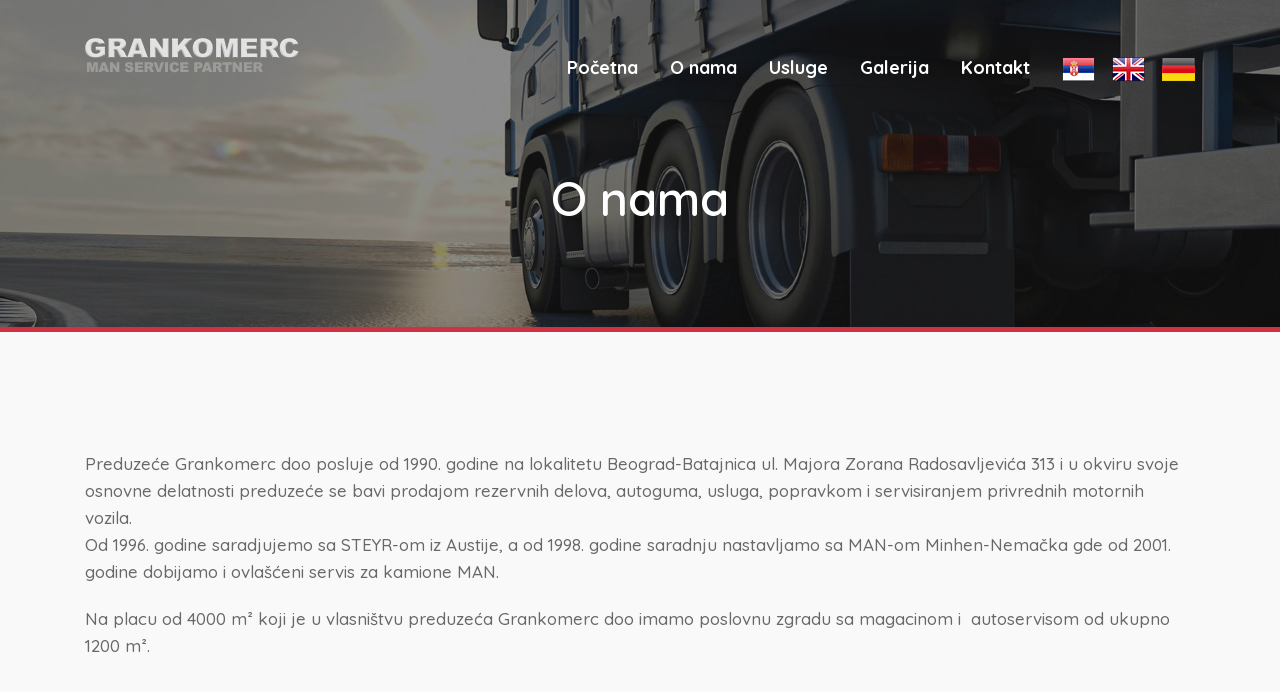

--- FILE ---
content_type: text/html; charset=UTF-8
request_url: http://grankomerc.rs/sr/o-nama.php
body_size: 15317
content:
<!DOCTYPE html>
<html lang="sr">


<head>
    <meta charset="utf-8">
   	<title>O nama - Grankomerc</title>

    <meta name="viewport" content="width=device-width, initial-scale=1.0">
	<meta name="description" content="Preduzeće Grankomerc doo posluje od 1990. godine na lokalitetu Beograd-Batajnica ul. Majora Zorana Radosavljevića 313 i u okviru svoje osnovne delatnosti preduzeće se bavi prodajom rezervnih delova, autoguma, usluga, popravkom i servisiranjem privrednih motornih vozila.">
	<meta name="keywords" content="servis i prodaja rezervnih delova za MAN, servis man, prodaja delova man, grankomerc, man service partner,">

<!-- Facebook Meta Tags -->
<meta property="og:url" content="https://grankomerc.rs">
<meta property="og:type" content="website">
<meta property="og:title" content='O nama - Grankomerc'>
<meta property="og:image" content="https://grankomerc.rs/media/share.jpg"> <!--1200x628-->
<meta property="og:description" content="Preduzeće Grankomerc doo posluje od 1990. godine na lokalitetu Beograd-Batajnica ul. Majora Zorana Radosavljevića 313 i u okviru svoje osnovne delatnosti preduzeće se bavi prodajom rezervnih delova, autoguma, usluga, popravkom i servisiranjem privrednih motornih vozila.">

<!-- Twitter Meta Tags -->
<meta name="twitter:card" content="summary_large_image">
<meta property="twitter:domain" content="nr.rs">
<meta property="twitter:url" content="https://grankomerc.rs">
<meta name="twitter:title" content='O nama - Grankomerc'>
<meta name="twitter:description" content="Preduzeće Grankomerc doo posluje od 1990. godine na lokalitetu Beograd-Batajnica ul. Majora Zorana Radosavljevića 313 i u okviru svoje osnovne delatnosti preduzeće se bavi prodajom rezervnih delova, autoguma, usluga, popravkom i servisiranjem privrednih motornih vozila.">
<meta name="twitter:image" content="https://grankomerc.rs/media/share.jpg">

    <meta name="author" content="NormaReclamare">
	<link rel="shortcut icon" type="image/x-icon" href="./favicon.ico">

    <!--[if lt IE 9]>
	<script src="js/html5shiv.js"></script>
	<![endif]-->


    <!-- CSS Files
    ================================================== -->
    <link rel="stylesheet" href="https://grankomerc.rs/templates/gran-intro/css/bootstrap.min.css" type="text/css">
	<link rel="stylesheet" href="https://grankomerc.rs/templates/gran-intro/css/bootstrap-grid.min.css" type="text/css">
	<link rel="stylesheet" href="https://grankomerc.rs/templates/gran-intro/css/bootstrap-reboot.min.css" type="text/css">
    <link rel="stylesheet" href="https://grankomerc.rs/templates/gran-intro/css/animate.css" type="text/css">
    <link rel="stylesheet" href="https://grankomerc.rs/templates/gran-intro/css/owl.carousel.css" type="text/css">
    <link rel="stylesheet" href="https://grankomerc.rs/templates/gran-intro/css/owl.theme.css" type="text/css">
    <link rel="stylesheet" href="https://grankomerc.rs/templates/gran-intro/css/owl.transitions.css" type="text/css">
    <link rel="stylesheet" href="https://grankomerc.rs/templates/gran-intro/css/magnific-popup.css" type="text/css">
    <link rel="stylesheet" href="https://grankomerc.rs/templates/gran-intro/css/jquery.countdown.css" type="text/css">
    <link rel="stylesheet" href="https://grankomerc.rs/templates/gran-intro/css/style.css" type="text/css">
    <link rel="stylesheet" href="https://grankomerc.rs/templates/gran-intro/css/colors/red.css" type="text/css">
	<link rel="stylesheet" href="https://grankomerc.rs/nr.css" type="text/css">



	<script src="https://grankomerc.rs/include/jquery/domReady.js"></script>
	<script>
		<!--
		var URL = 'https://grankomerc.rs';
		var WB_URL = 'https://grankomerc.rs';
		var THEME_URL = 'https://grankomerc.rs/templates/DefaultTheme';
		var TEMPLATE_DIR = 'https://grankomerc.rs/templates/gran-page';
		var TEMPLATE = 'gran-page';
		var EDITOR = 'ckeditor';
		-->
	</script>
</head>

<body>

    <div id="wrapper">

        <div class="page-overlay">
            <div class="preloader-wrap">
                <div class="spinner">
                    <div class="bounce1"></div>
                    <div class="bounce2"></div>
                    <div class="bounce3"></div>
                </div>
            </div>
        </div>

        <!-- header begin -->
        <header>

            <div class="container">
                <div class="row">
                    <div class="col-md-12">
                        <!-- logo begin -->
                        <div id="logo">
                            <a href="https://grankomerc.rs">
                                <img class="logo" src="https://grankomerc.rs/media/logo-light-01.png" alt="">
                                <img class="logo-2" src="https://grankomerc.rs/media/logo-dark-01.png" alt="">
                            </a>
                        </div>
                        <!-- logo close -->

                        <!-- small button begin -->
                        <span id="menu-btn"></span>
                        <!-- small button close -->

                        <!-- mainmenu begin -->
                        <nav>
 
	
 
 
 
												   

<ul id="mainmenu"  "><li class=" "><a href="https://grankomerc.rs/sr/pocetna.php">Početna</a></li><li class="active "><a href="https://grankomerc.rs/sr/o-nama.php">O nama</a></li><li class=" "><a href="https://grankomerc.rs/sr/usluge.php">Usluge</a></li><li class=" "><a href="https://grankomerc.rs/sr/galerija.php">Galerija</a></li><li class=" "><a href="https://grankomerc.rs/sr/kontakt.php">Kontakt</a></li><li class="flags hidden-lg hidden-md hidden-sm">
							<a href="//grankomerc.rs/"><img src="//grankomerc.rs/media/lang/sr.png" alt="SR"></a>
							<a href="//grankomerc.rs/en.php"><img src="//grankomerc.rs/media/lang/en.png" alt="EN"></a>
							<a href="//grankomerc.rs/de.php"><img src="//grankomerc.rs/media/lang/de.png" alt="DE"></a>
						</li></ul>	
                        </nav>
						<!-- mainmenu close -->

                    </div>

                </div>
            </div>
        </header>
        <!-- header close -->

        <!-- content begin -->
        <div id="content" class="no-bottom no-top">
            <div id="top"></div>

            <!-- section begin -->
            <section id="subheader" class="text-light" data-bgimage="url(https://grankomerc.rs/media/header.jpg)" data-stellar-background-ratio=".2">
                <div class="overlay-bg t50">
				
                    <div class="container">
                        <div class="row">
                            <div class="col-md-12">
                               							<h1><a href="http://grankomerc.rs/sr/o-nama.php">O nama</a></h1>       
								
                            </div>
                        </div>
                    </div>
					
                </div>
				
            </section>
            <!-- section close -->
			
			<!-- section begin -->
            <section id="section-side" class="side-bg no-padding" data-bgcolor="#f9f9f9">
              

                <div class="container">
                    <div class="row">
                        <div class="inner-padding">
                            <div class="col-md-12 offset-md-12 wow fadeIn">
							             
                                <p>
<a class="section_anchor" id="Sec3" ></a>
<p>Preduzeće Grankomerc doo posluje od 1990. godine na lokalitetu Beograd-Batajnica ul. Majora Zorana Radosavljevića 313 i u okviru svoje osnovne delatnosti preduzeće se bavi prodajom rezervnih delova, autoguma, usluga, popravkom i servisiranjem privrednih motornih vozila.<br />
Od 1996. godine saradjujemo sa STEYR-om iz Austije, a od 1998. godine saradnju nastavljamo sa MAN-om Minhen-Nemačka gde od 2001. godine dobijamo i ovlašćeni servis za kamione MAN.</p>

<p>Na placu od 4000 m² koji je u vlasništvu preduzeća Grankomerc doo imamo poslovnu zgradu sa magacinom i&nbsp; autoservisom od ukupno 1200 m².</p>
                                </p>
                            </div>
                        </div>
                    </div>
                </div>
            </section>
            <!-- section close -->

            <!-- section begin -->
            
            <!-- section close -->
			
			<!-- section begin -->
			<section class="bg-color text-light pt40 pb40">
				<div class="container">
                    <div class="row">
						<div class="col-md-12 text-center">
							<h2 class="no-bottom">Grankomerc - Man service partner</h2>
						</div>
					</div>
				</div>
			</section>
			<!-- section close -->
			
			<!-- section begin -->
            <section id="section-page-img" class="no-padding">
                <div class="container-fluid">
                    <div class="row no-gutters">
                        <div class="col-lg-3 col-md-6 col-sm-6">
                            <div class="profile_pic text-center">
                                <figure class="picframe sc-icon ">
                                   
                                    <img src="https://grankomerc.rs/templates/gran-intro/images/page-img/1.jpg" class="img-fluid" alt="">
                                </figure>

                             
                            </div>
                        </div>

                        <div class="col-lg-3 col-md-6 col-sm-6">
                            <div class="profile_pic text-center">
                                <figure class="picframe sc-icon ">
                                    
                                    <img src="https://grankomerc.rs/templates/gran-intro/images/page-img/2.jpg" class="img-fluid" alt="">
                                </figure>

                                
                            </div>
                        </div>

                        <div class="col-lg-3 col-md-6 col-sm-6">
                            <div class="profile_pic text-center">
                                <figure class="picframe sc-icon ">
                                    
                                    <img src="https://grankomerc.rs/templates/gran-intro/images/page-img/3.jpg" class="img-fluid" alt="">
                                </figure>

                                
                            </div>
                        </div>

                        <div class="col-lg-3 col-md-6 col-sm-6">
                            <div class="profile_pic text-center">
                                <figure class="picframe sc-icon ">
                                    
                                    <img src="https://grankomerc.rs/templates/gran-intro/images/page-img/4.jpg" class="img-fluid" alt="">
                                </figure>

                               
                            </div>
                        </div>
                    </div>
				</div>
            </section>
            <!-- section close -->

            </div>
            <!-- content close -->

            <!-- footer begin -->
            <footer>
                <div class="container">
                    <div class="row">
                        <div class="col-md-6 sm-mb10">
                            <div class="mt10">&copy; Copyright 2022 - Grankomerc | Design by <a href="https://normareclamare.com" target="_blank">NormaReclamare</a></div>
                        </div>

                        <div class="col-md-6 text-left text-md-right">
                            <!--<div class="social-icons">
                                <a href="#"><i class="fa fa-facebook fa-lg"></i></a>
                                <a href="#"><i class="fa fa-twitter fa-lg"></i></a>
                                <a href="#"><i class="fa fa-linkedin fa-lg"></i></a>
                                <a href="#"><i class="fa fa-google-plus fa-lg"></i></a>
                                <a href="#"><i class="fa fa-rss fa-lg"></i></a>
                            </div>-->
                        </div>
                    </div>
                </div>

            </footer>
            <!-- footer close -->

            <a href="#" id="back-to-top"></a>

            <div id="preloader">
                <div class="preloader1"></div>
            </div>

        </div>

        <!-- Javascript Files
    ================================================== -->
        <script src="https://grankomerc.rs/templates/gran-intro/js/jquery.min.js"></script>
        <script src="https://grankomerc.rs/templates/gran-intro/js/bootstrap.min.js"></script>
        <script src="https://grankomerc.rs/templates/gran-intro/js/jquery.isotope.min.js"></script>
        <script src="https://grankomerc.rs/templates/gran-intro/js/easing.js"></script>
        <script src="https://grankomerc.rs/templates/gran-intro/js/owl.carousel.js"></script>
        <script src="https://grankomerc.rs/templates/gran-intro/js/jquery.countTo.js"></script>
        <script src="https://grankomerc.rs/templates/gran-intro/js/wow.min.js"></script>
        <script src="https://grankomerc.rs/templates/gran-intro/js/jquery.magnific-popup.min.js"></script>
        <script src="https://grankomerc.rs/templates/gran-intro/js/enquire.min.js"></script>
        <script src="https://grankomerc.rs/templates/gran-intro/js/jquery.stellar.min.js"></script>
        <script src="https://grankomerc.rs/templates/gran-intro/js/jquery.plugin.js"></script>		
		<script src="https://grankomerc.rs/templates/gran-intro/js/jquery.easeScroll.js"></script>
        <script src="https://grankomerc.rs/templates/gran-intro/js/designesia.js"></script>
        <script src="https://grankomerc.rs/templates/gran-intro/js/validation.js"></script>
		<!-- UBACI OVO U TEMPLEJT ZA STRANICU IZNAD </BODY>   
 
-->
	<link rel="stylesheet" href="https://grankomerc.rs/nr.css">
	<div class="gallery-wrapper"></div>
	<div class="item-info"></div>
<link href="https://grankomerc.rs/fancylightbox/assets/css/owl.carousel.css" rel="stylesheet">
<script src="https://grankomerc.rs/fancylightbox/assets/js/jquery.imagesloaded.min.js"></script>
<script src="https://grankomerc.rs/fancylightbox/assets/js/jquery.velocity.min.js"></script>
<script src="https://grankomerc.rs/fancylightbox/assets/js/jquery.unveil.min.js"></script>
<script src="https://grankomerc.rs/fancylightbox/assets/js/owl.carousel.mod.min.js"></script>
<link href="https://grankomerc.rs/fancylightbox/assets/fonts/css/font-awesome.min.css" rel="stylesheet">
<script>
var jsArray={},debugState=!0;
function loadScript(o,t){if(jsArray[o])t&&(debugState&&console.log("This script was already loaded %c: "+o),t());else{jsArray[o]=!0;var e=document.getElementsByTagName("body")[0],a=document.createElement("script");a.type="text/javascript",a.src=o,a.onload=t,e.appendChild(a)}}
	loadScript("https://grankomerc.rs/fancylightbox/assets/js/owl.mod.js", function(){
	overlay.init();
	});
</script>
		<a href="tel:+ 381117480326" class="btn btn-lg pozivhidden hidden-sm-up">
    <i class="fa fa-phone fa-2x"></i>
</a>
</body>

</html>

--- FILE ---
content_type: text/css
request_url: https://grankomerc.rs/templates/gran-intro/css/jquery.countdown.css
body_size: 501
content:
/* jQuery Countdown styles 2.0.0. */
/* modified */
.is-countdown {
}
.countdown-rtl {
	direction: rtl;
}
.countdown-holding span {
	color: #888;
}
.countdown-row {
	clear: both;
	width: 100%;
	padding: 0px 2px;
	text-align: center;
}
.countdown-show1 .countdown-section {
	width: 98%;
}
.countdown-show2 .countdown-section {
	width: 48%;
}
.countdown-show3 .countdown-section {
	width: 32.5%;
}
.countdown-show4 .countdown-section {
	width: 24.5%;
}
.countdown-show5 .countdown-section {
	width: 19.5%;
}
.countdown-show6 .countdown-section {
	width: 16.25%;
}
.countdown-show7 .countdown-section {
	width: 14%;
}
.countdown-section {
	font-family:"Montserrat";
	display: block;
	float: left;
	font-size: 16px;
	text-align: center;
}
.countdown-amount {
	font-weight:300;
    font-size: 48px;
}
.text-light .countdown-amount,
.text-light .countdown-period{
	color:#fff;
}
.countdown-period {
    display: block;
	width:70px;
	margin:0 auto;
	margin-top:5px;
	font-weight:bold;
}
.countdown-descr {
	display: block;
	width: 100%;
}

.countdown-s1{
	display:inline-block;
}

.countdown-s1 .countdown-show4 .countdown-section {
	width: 80px;
	float:left;
	border:solid 2px rgba(255,255,255,.1);
	padding:20px 0 10px 0;
	margin-right:10px;
}

.countdown-s1.no-bg .countdown-section{
	background:none;
}

.countdown-s1 .countdown-amount {
	width:auto;
	margin:0;
	font-size:28px;
	font-weight:500;
}

.countdown-s1 .countdown-period {
	width:auto;
	margin:0 auto;
	font-weight:400;
	font-size:12px;
	
}

.countdown-s2{
	display:inline-block;
}

.countdown-s2 .countdown-show4 .countdown-section {
	width: 80px;
	height:80px;
	float:left;
	background:none;
	border:solid 1px rgba(255,255,255,.2);
	padding:20px 0 10px 0;
	margin:0 15px 0 15px;
	border-radius:60px;
	-moz-border-radius:60px;
	-webkit-border-radius:60px;
}

.countdown-s2 .countdown-amount {
	width:auto;
	margin:0;
	font-size:26px;
	line-height:0;
	padding:0;
}

.countdown-s2 .countdown-period {
	width:auto;
	margin:0 auto;
	padding:0;
	font-weight:400;
	font-size:12px;
	line-height:10px;
}


.countdown-s3{
	display:inline-block;
}

.countdown-s3 .countdown-show4 .countdown-section {
	width: 160px;
	height:160px;
	float:left;
	background:none;
	border:solid 3px rgba(255,255,255,.2);
	padding:65px 0 10px 0;
	margin:0 10px;
	border-radius:90px;
	-moz-border-radius:90px;
	-webkit-border-radius:90px;
}

.countdown-s3 .countdown-amount {
	font-weight:300;
	margin:0;
	font-size:60px;
	line-height:0;
	padding:0;
}

.countdown-s3 .countdown-period {
	width:auto;
	margin:0 auto;
	padding:0;
	font-weight:400;
	font-size:16px;
	line-height:30px;
}


.countdown-s4{
	display:inline-block;
}

.countdown-s4 .countdown-show4 .countdown-section {
	width: 160px;
	height:150px;
	float:left;
	background:rgba(255,255,255,.1);
	padding:65px 0 10px 0;
	margin:0 5px 30px 5px;
}

.countdown-s4 .countdown-amount {
	font-weight:500;
	margin:0;
	font-size:60px;
	line-height:0;
	padding:0;
	font-weight:300;
}

.countdown-s4 .countdown-period {
	width:auto;
	margin:0 auto;
	padding:0;
	font-weight:300;
	font-size:16px;
	line-height:30px;
}

.countdown-s5{
	display:inline-block;
}

.countdown-s5 .countdown-show4 .countdown-section {
	width: 80px;
	float:left;
	padding:20px 0 10px 0;
	margin-right:10px;
}

.countdown-s5.no-bg .countdown-section{
	background:none;
}

.countdown-s5 .countdown-amount {
	width:auto;
	margin:0;
	font-size:28px;
	font-weight:500;
}

.countdown-s5 .countdown-period {
	width:auto;
	margin:0 auto;
	font-weight:400;
	font-size:12px;
	
}

--- FILE ---
content_type: text/css
request_url: https://grankomerc.rs/templates/gran-intro/css/style.css
body_size: 26742
content:
/* ================================================== */


/* Bolo
/* created by designesia

* body
* header
	* subheader
* navigation
* content
* section
* footer
* sidebar
* blog
* products
* contact
* coming soon page
* elements
	* address
	* border
	* box icon
	* breadcrumb
	* button and link
	* columns
	* counter
	* divider
	* dropcap
	* heading
	* icon font
	* list
	* map
	* package
	* page heading
	* pagination
	* pricing
	* preloader
	* progress bar
	* social icons
	* spacer
	* tabs
	* team
	* testimonial
* plugin
* media query
*/

@charset "utf-8";

/* ================================================== */


/* import custom fonts */


/* ================================================== */

@import url('https://fonts.googleapis.com/css?family=Nunito:300,300i,400,400i,600,600i,700,700i,800,800i,900,900i');
@import url('https://fonts.googleapis.com/css2?family=Quicksand:wght@300;400;500;600;700&display=swap');

/* ================================================== */


/* import fonts icon */


/* ================================================== */

@import url("../fonts/font-awesome/css/font-awesome.css");
@import url("../fonts/elegant_font/HTML_CSS/style.css");
@import url("../fonts/et-line-font/style.css");

/* ================================================== */


/* body */


/* ================================================== */

html {
    overflow: auto !important;
    padding: 0 !important;
    margin: 0 !important;
    background: #fff;
}

body {
    overflow: hidden;
    font-family: "Quicksand", Arial, Helvetica, sans-serif;
    font-size: 15px;
    font-weight: 500;
    background: #fff;
    line-height: 1.8em;
    padding: 0;
    display: none;
    color: #686868;
}

body.boxed {
    margin: 30px;
    overflow: hidden !important;
    position: relative;
}
#pagepiling{
	position:absolute;
	width:100%;
	height:100%;
}
/*
body::-webkit-scrollbar {
    width: .5em;
}
body::-webkit-scrollbar-track {
    background:#f5f5f5;
}
body::-webkit-scrollbar-thumb {
  background-color: darkgrey;
  outline: 1px solid slategrey;
}
*/


#wrapper {
    overflow: hidden;
	width:100%;
	position:relative;
}

.de-navbar-left #wrapper {
    overflow: visible;
}


/* ================================================== */


/*  header	*/


/* ================================================== */

header {
	display:table-cell;
    width: 100%;
    height: 80px;
    position: absolute;
    top: 20px;
    left: 0;
    z-index: 1000;
    background: #333333;
}

header .info {
    display: none;
    color: #fff;
    padding: 10px 0 10px 0;
    width: 100%;
    z-index: 100;
    background: #242424;
}

header .info .col {
    display: inline-block;
    font-size: 12px;
}

header .info .col {
    padding-right: 30px;
}

header .info .col:last-child {
    padding-right: 0px;
}

header .info i {
    font-size: 14px;
    margin-right: 15px;
}

header .info .social.col {
    border: none;
}

header .info .social i {
    color: #fff;
    font-size: 14px;
    display: inline-block;
    float: none;
    padding: 0 10px 0 10px;
    margin: 0;
}

header .info strong {
    font-size: 12px;
}

header.header-bg {
    background: rgba(0, 0, 0, 0.5);
}

header.transparent {
    background: rgba(0, 0, 0, 0.0);
}

header:not(.smaller):not(.header-mobile).header-light.transparent {
    background: rgba(255, 255, 255, 0.0);
}

header.autoshow {
    top: -120px;
    height: 70px !important;
}

header.autoshow.scrollOn,
header.autoshow.scrollOff {
    -o-transition: .5s;
    -ms-transition: .5s;
    -moz-transition: .5s;
    -webkit-transition: .5s;
    transition: .5s;
    outline: none;
}

header.autoshow.scrollOn {
    top: 0;
}

header.autoshow.scrollOff {
    top: -120px;
}

header div#logo {
    display:table-cell;
	vertical-align:middle;
	height:100%;
	position:absolute;
    font-family: "Oswald", sans-serif;
    font-size: 72px;
    color: white;
    font-weight: 400;
    line-height: 60px;
    -webkit-transition: all 0.3s;
    -moz-transition: all 0.3s;
    -ms-transition: all 0.3s;
    -o-transition: all 0.3s;
    transition: all 0.3s;
}

header .logo-2 {
    display: none;
}

header .logo-scroll {
    display: none;
}

header nav {
    float: right;
}

header nav a {
    -webkit-transition: all 0.3s;
    -moz-transition: all 0.3s;
    -ms-transition: all 0.3s;
    -o-transition: all 0.3s;
    transition: all 0.3s;
}

header nav a:hover {
    color: #555;
}

header.smaller #mainmenu a {
    padding-top: 18px;
    padding-bottom: 18px;
}

header.smaller #mainmenu a {
    padding-top: 18px;
    padding-bottom: 18px;
}

header.smaller #mainmenu li li a {
    padding-top: 2px;
    padding-bottom: 2px;
}

header.smaller #mainmenu ul {
    top: 40px;
}

header.smaller #mainmenu ul ul {
    top: 0px;
}

header.smaller {
    height: 70px;
    background: rgba(21, 21, 21, .95);
    position: fixed;
    top: 0px;
	-webkit-box-shadow: 8px 8px 40px 0px rgba(0,0,0,0.1);
	-moz-box-shadow: 8px 8px 40px 0px rgba(0,0,0,0.1);
	box-shadow: 8px 8px 40px 0px rgba(0,0,0,0.1);
}

header.smaller .btn-rsvp {
    height: 100px;
    padding-top: 55px;
}

.boxed header.smaller {
    margin-top: 0px;
}

header.smaller div#logo {
    line-height: 48px;
}

header.smaller.scroll-light {
    background: #fff;
}

header:not(.header-light).smaller.scroll-light div#logo .logo {
    display: none;
}

header.smaller.scroll-light div#logo .logo-2 {
    display: inline-block;margin-top: 8px;
}

header.smaller.scroll-light div#logo .logo-scroll {
    display: inline-block;
}

header.smaller.scroll-light #mainmenu a,
header.header-mobile.header-light #mainmenu a {
    color: #333;
}

header.smaller.scroll-light #mainmenu li li a {
    color: #fff;
}

header.smaller.header-light div#logo .logo {
    display: none;
}

.logo-smaller div#logo {
    width: 150px;
    height: 30px;
    line-height: 65px;
    font-size: 30px;
}

.logo-smaller div#logo img {
    line-height: 75px;
    font-size: 30px;
}

.logo-smaller div#logo .logo-1 {
    display: none;
}

.logo-smaller div#logo .logo-2 {
    display: inline-block;
}

.logo-small {
    margin-bottom: 20px;
}

#logo-container{
	position:fixed;
	width:100%;
	z-index:1000;
	padding:40px 0;
}

header.de_header_2 {
    height: 125px;
}

header.de_header_2.smaller {
    height: 70px;
}

header.de_header_2.smaller .info {
    position: absolute;
    opacity: 0;
    z-index: -1;
}

.de-navbar-left {
    background: #151618;
}

.de-navbar-left #logo {
    padding: 40px;
    text-align: center;
    width: 100%;
}

.de-navbar-left header {
    position: relative;
    display: block;
    width: 100%;
    height: 100%;
    left: 0;
    background: none;
    padding: 30px;
    padding-right: 20px;
}

.de-navbar-left header #mainmenu {
    float: none;
    margin: 0;
    padding: 0;
}

.de-navbar-left header #mainmenu>li {
    display: block !important;
    margin: 0;
    float: none;
    text-align: center;
    font-family: "Quicksand";
    letter-spacing: 5px;
    font-size: 14px;
    padding: 0;
    padding-top: 10px;
    padding-bottom: 10px;
    border-bottom: solid 1px rgba(255, 255, 255, .1);
}

.de_light.de-navbar-left header #mainmenu>li {
    border-bottom: solid 1px rgba(0, 0, 0, .05);
}

.de-navbar-left header #mainmenu>li>a {
    padding: 0;
    opacity: .5;
}

.de_light.de-navbar-left header #mainmenu>li>a {
    color: #222;
}

.de-navbar-left header #mainmenu>li a:hover {
    opacity: 1;
}

.de-navbar-left header #mainmenu>li>a:after {
    content: none;
}

.de-navbar-left header nav {
    float: none !important;
}


/* subheader */

#subheader {
	padding:0;
    text-align: center;
    overflow: hidden;
}
#section-page-img figure{margin:0}
#subheader .overlay-bg{
	padding:170px 0 100px 0;
	/*background: rgb(203,50,65);*/
border-bottom:5px solid #D03243;
}

#subheader .wrap {
    padding: 180px 0 40px 0;
    background: rgba(30, 30, 30, .5);
}

.de-navbar-left #subheader {
    padding-bottom: 120px;
}

#subheader h1 {
    color: #212121;
    font-size: 48px;
	letter-spacing:0px;
    font-weight: 600;
}

#subheader h3{
	font-weight:400;
}

#subheader p {
    margin-bottom: 0;
}

#subheader h2 {
    position: relative;
    z-index: 10;
}

#subheader h2.s2 {
    font-family: "Parisienne";
    font-size: 84px;
    font-weight: lighter !important;
}

#subheader span {
    letter-spacing: 2px;
    display: inline-block;
    font-size: 15px;
    margin-top: 88px;
    color: #fff;
}

#subheader .crumb {
    font-size: 10px;
    letter-spacing: 3px;
    margin-top: 20px;
    color: #fff;
}

#subheader .small-border-deco {
    display: block;
    margin: 0 auto;
    margin-top: 20px;
    width: 100%;
    height: 1px;
    background: rgba(255, 255, 255, .1);
}

#subheader .small-border-deco span {
    display: block;
    margin: 0 auto;
    height: 2px;
    width: 100px;
}

#subheader.dark {
    background: #202220;
    color: #ccc;
}

#subheader.dark h2,
#subheader.dark h3 {
    color: #fff;
}

#subheader.dark h2 {
    font-size: 48px;
}

.de-navbar-left.de_light #subheader h1 {
    color: #222;
}


/* ================================================== */


/* navigation */


/* ================================================== */

#mainmenu {
    font-family: "Quicksand";
    float: right;
    font-size: 18px;
    font-weight: bold;
}

#mainmenu.style-2 > li{
	text-transform:none;
	font-size:13px;
}

#mainmenu ul {
    float: right;
    margin: 0px 0px;
    padding: 0px 0px;
    height: 30px;
}

#mainmenu li {
    margin: 0px 0px;
    padding: 0px 0px;
    float: left;
    display: inline;
    list-style: none;
    position: relative;
}

#mainmenu a {
    display: inline-block;
    padding: 30px 0px 30px 12px;
    line-height: 35px;
    text-decoration: none;
    color: #fff;
    text-align: center;
    outline: none;
}

.header-light #mainmenu>li>a {
    color: #222;
}

#mainmenu li a:after {
    float: right;
    position: relative;
    font-family: "FontAwesome";
    content: "\f111";
    font-size: 6px;
    margin-left: 20px;
    margin-top: 0px;
    color: #f7c51e;
}

#mainmenu li:last-child a:after {
    display: none;
}

#mainmenu.no-separator li a:after {
    font-size: 0px;
}

#mainmenu.line-separator li a:after {
    content: "/";
    font-size: 14px;
}

#mainmenu.circle-separator li a:after {
    content: "\f10c";
    font-size: 9px;
}

#mainmenu.strip-separator li a:after {
    content: "\f068";
    font-size: 9px;
}

#mainmenu.plus-separator li a:after {
    content: "\f067";
    font-size: 11px;
}

#mainmenu.square-separator li a:after {
    content: "\f096";
    font-size: 11px;
}

#mainmenu.heart-separator li a:after {
    content: "\f004";
    font-size: 8px;
}

#mainmenu li li {
    font-weight: normal;
    border-bottom: solid 1px #eeeeee;
}

#mainmenu li li:last-child {
    border-bottom: none;
}

#mainmenu li li a {
    padding: 2px 15px 2px 15px;
    background: #222327;
    border-top: none;
    color: #ccc;
    width: 100%;
    border-left: none;
    text-align: left;
}

#mainmenu li li a:hover {
    color: #111;
}

#mainmenu li li a:after {
    content: none !important;
}

#mainmenu li li li a {
    padding: 2px 15px 2px 15px;
    background: #222327;
}

#mainmenu li li a:hover,
#mainmenu ul li:hover>a {
    color: #111;
    background: #1a8b49;
}

#mainmenu li ul {
    width: 210px;
    height: auto;
    position: absolute;
    top: 79px;
    left: 0px;
    z-index: 10;
    visibility: hidden;
    opacity: 0;
}

#mainmenu li li {
    display: block;
    float: none;
    text-transform: none;
}

#mainmenu li>ul {
    margin-top: 30px;
}

#mainmenu li:hover>ul {
    visibility: visible;
    opacity: 1;
    margin-top: 0px;
}

#mainmenu li ul ul {
    left: 100%;
    top: 0px;
}

#mainmenu li ul ul li a {
    background: #202020;
}

#mainmenu li:hover>ul {
    color: #1a8b49;
}

#mainmenu select {
    padding: 10px;
    height: 36px;
    font-size: 14px;
    border: none;
    background: #ff4200;
    color: #212121;
}

#mainmenu select option {
    padding: 10px;
}

#mainmenu .btn-type {
    padding: 0;
    margin: 0;
}

#mainmenu .btn-type a {
    background: #eee;
    padding: 0;
    margin: 0;
}


#mainmenu > li ul.mega{
	position:fixed;
	left:0;
	height:0%;
	width:100%;
	margin-top:30px;
	visibility: hidden;
	opacity: 0;
	overflow:hidden;
}
#mainmenu > li:hover ul.mega{
	visibility: visible;
	opacity: 1;
}
#mainmenu li ul.mega > li{
	width:100%;
}
#mainmenu li ul.mega li.title{
		padding:0px 10px 15px 10px;
		text-align:left;
		color:#fff;
		font-weight:bold;
}
#mainmenu li ul.mega > li ul{
	position:static;
	visibility: visible;
	opacity: 1;
	left:0;
	float:none;		
	width:100%;
}
#mainmenu li ul.mega .inner{
	background:#404146;
}
#mainmenu ul.mega > li ul li{
	margin:0;
	padding:0;
}

#mainmenu li ul.mega .menu-content{
	background:#404146;
	padding:30px;
}

#mainmenu li ul.mega a.hover:hover{
	opacity:.5;
	background:none;
}
#mainmenu li ul.mega a:hover {
	-webkit-box-shadow: 8px 8px 40px 0px rgba(0,0,0,0.2);
	-moz-box-shadow: 8px 8px 40px 0px rgba(0,0,0,0.2);
	box-shadow: 8px 8px 40px 0px rgba(0,0,0,0.2);
}
#mainmenu li ul.mega a,
#mainmenu li ul.mega img{
	border-radius:3px;
	-moz-border-radius:3px;
	-webkit-border-radius:3px;
}
#mainmenu li ul.mega a:hover img{
	opacity:.5;
}
header.header-mobile #mainmenu > li ul.mega{
	visibility: visible;
	opacity: 1;
}
header:not(.header-mobile) #mainmenu > li:hover ul.mega{
	height:auto;
}

a.no-padding{
	padding:0 !important;
}


/* menu toggle for mobile */

#menu-btn {
    display: none;
    float: right;
    margin-top: 5px;
    width: 36px;
    height: 36px;
    padding: 6px;
    text-align: center;
    cursor: pointer;
}

#menu-btn:before {
    font-family: FontAwesome;
    content: "\f0c9";
    font-size: 24px;
}

#menu-btn:hover {
    background: #fff;
}

#menu-btn:hover:before {
    color: #222;
}

header.header-mobile.header-light,
header.header-mobile.header-light #menu-btn,
header.header-mobile.header-light #menu-btn:hover {
    background: none;
}

header.header-mobile.header-light #menu-btn {
    color: #222;
}


/* ================================================== */


/* content */


/* ================================================== */

#content {
    width: 100%;
    background: #fff;
    padding: 90px 0 90px 0;
    z-index: 100;
}

.de_light #content {
    background: #ffffff;
}

#content {
    background: #18191b;
}


/* ================================================== */


/* section */


/* ================================================== */

section {
    padding: 100px 0 100px 0;
    overflow: hidden;
    position: relative;
	background:#ffffff;
}

.section{
	padding:120px 0 120px;
}

section,#subheader{
-webkit-background-size: 100%;
-moz-background-size: 100%;
-o-background-size: 100%;
background-size: 100%;
}

.de-navbar-left .container-fluid .container {
    width: 100% !important;
}

.de-navbar-left section {
    padding: 70px;
}

.section-fixed {
    position: fixed;
    width: 100%;
    min-height: 100%;
    height: auto;
}

.full-height {
    overflow: hidden !important;
}


/* ================================================== */


/* footer */


/* ================================================== */
#section-clients {background:#fff}

footer {
    background: #f9f9f9;
    padding: 30px 0 30px 0;
}

footer h3,
.de_light footer h3 {
    color: #fff;
    font-size: 20px;
    text-transform: none;
    font-weight: normal;
}

footer a:hover {
    color: #212121;
}

footer.dark {
    background: #212121;
    color: #fff;
}

.de-navbar-left footer {
    padding: 70px 70px 0 70px;
}

.subfooter {
    font-size: 12px;
    background: #282828;
    margin-top: 80px;
    padding: 30px 0 20px 0;
}

.de-navbar-left .subfooter {
    background: none;
}

header.side-header {
    border-bottom: none !important;
    margin: 0;
}

header.side-header {}

header.side-header .social-icons-2 {
    margin: 0 auto;
    margin-top: 50px !important;
    float: none;
    text-align: center;
}

header.side-header .social-icons-2 a {
    display: inline-block;
    margin: 0 2px 0 2px;
    background: #555;
    width: 36px;
    height: 36px;
    padding-top: 5px;
    display: inline-block;
    text-align: center;
    border-radius: 20px;
    -moz-border-radius: 20px;
    -webkit-border-radius: 20px;
    opacity: .2;
}

.de_light header.side-header .social-icons-2 a {
    background: #fff;
    color: #333;
}

header.side-header .social-icons-2 a:hover {
    opacity: 1;
}

.de-navbar-left.de_light header,
.de-navbar-left.de_light {
    background: #f9f9f9;
}

header.header-light-transparent {
    background: rgba(255, 255, 255, .5);
}

header.header-solid.header-light #mainmenu>li>a {
    color: #555;
}

header.header-solid.header-light .info {
    background: #eee;
    color: #555;
}

header.header-solid.header-light .info .social i {
    color: #222;
}

header.header-solid {
    background: #222;
    position: relative;
}

header.header-light {
    background: rgba(255, 255, 255, .8);
}

header.header-mobile {
	position:absolute;
	top:0;
    height: 70px;
    background: #fff;
}

header.header-mobile #logo {
    margin-top: -20px;
}

header.header-mobile .logo {
    display: none;
}

header.header-mobile .btn-rsvp {
    padding-top: 40px;
    height: 90px;
}

header.header-mobile .logo-2 {
    display: inline-block !important;
}

header.header-mobile.header-light {
    background: #fff;
}

header.header-solid.header-light {
    background: #fff;
}

header.header-light .logo {
    display: none;
}

header.header-light .logo-2 {
    display: inline-block;
}

#de-sidebar {
    padding: 0px;
}


/* ================================================== */


/* blog */


/* ================================================== */


.post-item{
}
.post-item p{
	margin-bottom:0;
}
.post-text h3{
	margin-bottom:10px;
}
.post-text h3,
.post-text h3 a{
	color:#212121;
	text-decoration:none;
	border:none;
}

.s1 .post-text{
	margin-left:70px;
}

.post-item .date-box{
	width:54px;
	position:absolute;
	text-align:center;
	color:#fff;
}
.post-item .date-box .m{
	font-size:32px;
	background:#333;
	padding:8px;
}
.post-item .date-box .d{
	font-size:12px;
	background:#212121;
}

.blog-list {
    margin: 0;
    padding: 0;
}


/* blog list */

.blog-list>div {
    list-style: none;
    line-height: 1.7em;
    margin-top: 0px;
    border-bottom: solid 1px rgba(255, 255, 255, .1);
    margin-bottom: 20px;
}

.blog-list img {
    margin-bottom: 20px;
}

.de_light .blog-list li {
    border-bottom: solid 1px #ddd;
}

.blog-list h3 {
    margin-top: 20px;
}

.blog-list h3 a {
    color: #fff;
}

.de_light .blog-list h3 a {
    color: #222222;
}

.de_light .text-light .blog-list h3 a {
    color: #fff;
}

.blog-list .btn-more {
    padding: 3px 25px 3px 25px;
    color: #111;
    text-transform: uppercase;
    text-decoration: none;
    font-weight: 700;
    float: right;
}

.blog-list .btn-more:hover {
    background: #fff;
}

.de_light .blog-list .btn-more:hover {
    background: #222;
    color: #fff;
}

.blog-list .blog-slider {
    margin-bottom: -60px;
}

.blog-list .date-box {
    position: absolute;
    text-align: center;
    text-shadow: none;
}

.blog-list .date-box .day,
.blog-list .date-box .month {
    display: block;
    color: #fff;
    text-align: center;
    width: 40px;
    z-index: 100;
}

.de_light .blog-list .date-box .month {
    color: #222222;
}

.blog-list .date-box {
    text-align: center;
    background: #f5f5f5;
    padding: 10px;
}

.blog-list .date-box .month {
    font-size: 14px;
}

.blog-list .date-box .day {
    font-family: "Nunito";
    color: #222222;
    font-weight: bold;
    font-size: 28px;
}

.blog-list .date-box .month {
    font-family: "Quicksand";
    color: #fff;
    font-size: 13px;
    letter-spacing: 3px;
}

.de_light .blog-list .date-box .month {
    border-bottom-color: #ddd;
}

.de_light .text-light .blog-list .date-box .month {
    color: #fff;
}

.blog-snippet li {
    border-bottom: none !important;
    margin-bottom: 0;
}

#blog-carousel .item {
    width: 100%;
}


/* blog comment */

#blog-comment {
    margin-top: 40px;
    margin-left: 80px;
}

#blog-comment h5 {
    margin-bottom: 10px;
}

#blog-comment ul,
#blog-comment li {
    list-style: none;
    margin-left: -30px;
    padding-left: 0;
}

#blog-comment li {
    min-height: 70px;
    padding-bottom: 10px;
    margin-bottom: 10px;
    padding-bottom: 20px;
    border-bottom: solid 1px #eee;
}

#blog-comment li .avatar {
    position: absolute;
    margin-top: 5px;
}

#blog-comment .comment {
    margin-left: 85px;
}

#blog-comment li {
    min-height: 70px;
    font-size: 14px;
    line-height: 1.6em;
}

#blog-comment li li {
    margin-left: 55px;
    padding-bottom: 0px;
    margin-top: 20px;
    padding-top: 10px;
    border-top: solid 1px #eee;
    border-bottom: none;
}

#blog-comment li li .avatar {
    position: absolute;
}

#blog-comment li li .comment {}

.comment-info {
    margin-left: 85px;
    margin-bottom: 5px;
}

.comment-info span {}

.comment-info .c_name {
    display: block;
    font-weight: 700;
    color: #555555;
}

.comment-info .c_reply {
    padding-left: 20px;
    margin-left: 20px;
    border-left: solid 1px #ddd;
    font-size: 12px;
}

.comment-info .c_date {
    font-size: 12px;
}

.blog-list h3 {
    color: #333;
}

.blog-list .post-wrapper {}

.blog-read h3 {
    color: #333;
    letter-spacing: normal;
    font-size: 24px;
    text-transform: none;
}

.blog-carousel ul,
.blog-carousel li {
    margin: 0;
    list-style: none;
}

.blog-carousel h4 {
    margin-bottom: 0px;
}

.blog-carousel p {
    margin-bottom: 10px;
}

.blog-carousel .post-date {
    text-transform: uppercase;
    letter-spacing: 3px;
    font-size: 11px;
    color: #888;
}


/* blog comment form */

#commentform label {
    display: block;
}

#commentform input {
    width: 290px;
}

#commentform input:focus {
    border: solid 1px #999;
    background: #fff;
}

#commentform textarea {
    width: 97%;
    padding: 5px;
    height: 150px;
    color: #333;
}

#commentform textarea:focus {
    border: solid 1px #999;
    background: #fff;
}

#commentform input.btn {
    width: auto;
}

.post-meta {
    margin: 0px 0 10px 0px;
    border: solid 1px #eee;
    border-left: none;
    font-size: 11px;
    display: table;
    width: 100%;
    table-layout: fixed;
}

.post-meta a {
    color: #888 !important;
}

.post-meta span {
    display: table-cell;
    padding: 10px 0 10px 0;
    text-align: center;
    border-left: solid 1px #eee;
}

.post-meta span i {
    float: none;
}

.post-image img {
    width: 100%;
    margin-bottom: 0px;
}

.post-meta {
    border-color: #222;
}

.post-meta span {
    border-color: #222;
}

.blog-slide {
    padding: 0;
    margin: 0;
}


/* ================================================== */


/* products */


/* ================================================== */

.products {
    padding: 0;
    list-style: none;
    text-align: center;
}

.products li {
    margin-bottom: 40px;
}

.product .price {
    margin-bottom: 10px;
    font-size: 20px;
    color: #222;
}

.de_light .product h4 {
    font-size: 16px;
    margin: 0;
    margin-top: 20px;
}

.product img {
    padding: 2px;
    background: #333;
    border: solid 1px #fff;
}

.de_light .product img {
    padding: 0;
    border: solid 1px #eee;
}

.ratings {
    color: #F86E4E;
}

.product .ratings {
    margin: 5px 0 5px 0;
}


/* ================================================== */


/* contact form */


/* ================================================== */

.error {
    clear: both;
    display: none;
    color: #e73c37;
    padding-top: 20px;
}

.success {
    clear: both;
    display: none;
    color: #96c346;
    padding-top: 20px;
}

.error img {
    vertical-align: top;
}

.full {
    width: 98%;
}

.de_form input[type=text],
.de_form textarea,
.de_form input[type=email],
#search,
.de_form select {
    font-size: 14px;
    padding: 10px;
    margin-bottom: 20px;
    color: #212121;
	border:none;
    height: auto;
    box-shadow: none;
    -moz-box-shadow: none;
    -webkit-box-shadow: none;
}

.de_form input[type=text],
.de_form textarea,
.de_form textarea:focus,
.de_form input[type=email],
#search,
.de_form select {
    background: rgba(0,0,0,.05);
}

.de_form.form_underline input[type=text],
.de_form.form_underline textarea,
.de_form.form_underline input[type=email],
#search,
.de_form.form_underline select {
    font-size: 14px;
    padding: 10px;
    margin-bottom: 20px;
    color: #212121;
    border: solid 1px #cccccc;
    background: none;
    height: auto;
    box-shadow: none;
    -moz-box-shadow: none;
    -webkit-box-shadow: none;
}

.de_form textarea.form-control {
    height: 165px;
}

.text-light .de_form.form_underline input[type=text],
.text-light .de_form.form_underline textarea,
.text-light .de_form.form_underline input[type=email],
#search,
.text-light .de_form select {
    color: #ffffff;
    border: solid 1px rgba(255, 255, 255, .2);
}

.text-light ::-webkit-input-placeholder {
    /* Edge */
    color: #ffffff;
}

.text-light :-ms-input-placeholder {
    /* Internet Explorer 10-11 */
    color: #ffffff;
}

.text-light ::placeholder {
    color: #ffffff;
}

.form-underline input[type=text],
.form-underline textarea,
.form-underline input[type=email],
.form-underline select {
    padding: 10px 0 10px 0;
    margin-bottom: 20px;
    border: none;
    border-bottom: solid 2px #bbbbbb;
    background: none;
    border-radius: 0 !important;
    height: auto;
    box-shadow: none;
    -moz-box-shadow: none;
    -webkit-box-shadow: none;
}

.form-underline select {
    -webkit-appearance: none;
    -webkit-border-radius: 0px;
    -moz-appearance: none;
    appearance: none;
    background: url('../images/ui/arrow-down-form.png') no-repeat 98% 60%;
}


.form-underline input[type=text],
.form-underline textarea,
.form-underline input[type=email],
.form-underline select {
    color: #333;
    border-bottom: solid 1px #bbb;
}

.error_input {
    border: solid 1px #D31E2B !important;
}


/* ================================================== */


/* coming soon page */


/* ================================================== */

.coming-soon .logo {
    margin: 0;
    padding: 0;
}

.coming-soon h2 {
    margin-top: 0;
    color: rgba(255, 255, 255, .8);
    font-weight: 400;
}

.coming-soon .social-icons i {
    font-size: 20px;
    margin-left: 10px;
    margin-right: 10px;
}

.coming-soon .social-icons i:hover {
    background: none;
    color: rgba(255, 255, 255, .2) !important;
}

.arrow-up,
.arrow-down {
    width: 0;
    height: 0;
    border-left: 40px solid transparent;
    border-right: 40px solid transparent;
    border-bottom: 40px solid #fff;
    position: fixed;
    margin-left: auto;
    margin-right: auto;
    left: 0;
    right: 0;
    bottom: 0;
    cursor: pointer;
    z-index: 101;
}

.arrow-down {
    border-top: 40px solid #fff;
    border-bottom: none;
    position: fixed;
    z-index: 102;
    top: -40px;
}

.arrow-up:before {
    font-family: "FontAwesome";
    font-size: 20px;
    content: "\f067";
    color: #222;
    position: relative;
    top: 12px;
    margin: 0 0 0 -8px !important;
}

.arrow-down:before {
    font-family: "FontAwesome";
    font-size: 20px;
    content: "\f068";
    color: #222;
    position: relative;
    top: -35px;
    margin: 0 0 0 -8px !important;
}


/* ================================================== */


/* elements */


/* ================================================== */


/* address */


/* ------------------------------ */

address {
    margin: 0;
    margin-top: 20px;
}

address span {
    display: block;
    border-bottom: solid 1px #222;
    padding-bottom: 10px;
    margin-bottom: 10px;
    font-weight: 300;
}

.de_light .widget_text address span {
    border-bottom: solid 1px #ddd;
}

address span strong {
    display: inline-block;
    width: 60px;
}

address span {
    border-bottom-color: #222;
}

footer address span {
    border-bottom-color: rgba(255, 255, 255, .1);
}

address span i {
    margin-top: 5px;
    margin-right: 20px;
    float: none;
}

address span strong {
    display: inline-block;
}

address span a {
    color: #212121;
}

.address-style-2,
.address-style-2 a,
.address-style-2 span strong {
    color: #555;
}

.address-style-2 span {
    border: none;
    margin-bottom: 10px;
}

.address-style-2 span strong {
    display: block;
}

.de_light #sidebar .widget address span {
    border-bottom: solid 1px #ddd;
}

.de_light #sidebar .widget address a {
    color: #333;
}


/* border */


/* ------------------------------ */

.small-border {
    height: 2px;
    width: 60px;
    background: #ccc;
    display: block;
    margin-top: 20px;
    margin-bottom: 20px;
}

.small-border.center {
    margin: 20px auto;
}

.tiny-border {
    height: 1px;
    background: #333;
    width: 40px;
    margin: 20px 0 20px 0;
    display: block;
}

.tiny-border.center {
    margin-left: auto;
    margin-right: auto;
}


/* breadcrumb */


/* ------------------------------ */

.crumb {
    color: #777;
    font-size: 12px;
    margin: 0;
    padding: 0;
}

.de-navbar-left.de_light #subheader .crumb {
    color: #333;
}

.crumb li {
    display: inline;
    text-decoration: none;
    padding: 0 2px 0 2px;
    letter-spacing: 0;
    font-size: 12px;
}

.crumb li.sep:after {
    font-family: "FontAwesome";
    content: "\f105";
}

.crumb a {
    text-decoration: none;
}

.de_light .crumb a:hover {
    color: #fff;
}


/* box icon */

.icon_box .icon_wrapper {
    margin-bottom: 20px;
}

.icon_box .icon_wrapper i {
    font-size: 60px;
}

.icon_box.icon_left .icon_wrapper {
    position: absolute;
    width: 80px;
}

.icon_box.icon_left .desc_wrapper {
    margin-left: 80px;
}

.icon_box.icon_right .icon_wrapper {
    position: absolute;
    right: 0;
    width: 80px;
}

.icon_box.icon_right .desc_wrapper {
    margin-right: 80px;
    text-align: right;
}


/* button and link */


/* ------------------------------ */

a {
    color: #fff;
    text-decoration: none;
}

a:hover {
    color: #fff;
}

.de_light a {
    color: #888;
}

.de_light a:hover {
    color: #555;
}

.btn-line,
a.btn-line {
    border: solid 1px #222;
    color: #fff;
    font-weight: 500;
    font-size: 12px;
    border-radius: 0;
    -moz-border-radius: 0;
    -webkit-border-radius: 0;
    padding: 3px;
    padding-left: 30px;
    padding-right: 30px;
    text-transform: uppercase;
    display: inline-block;
    text-align: center;
    letter-spacing: 2px;
    text-decoration: none;
}

.btn-line,
a.btn-line {
    border: solid 1px rgba(255, 255, 255, .2) !important;
    color: #fff;
}

.de_light .btn-line,
.de_light a.btn-line {
    border: solid 1px rgba(1, 1, 1, .2) !important;
    color: #333;
}

.text-light .btn-line,
.text-light a.btn-line {
    border: solid 1px rgba(255, 255, 255, .2) !important;
    color: #fff;
}

.btn-line:hover,
a.btn-line:hover {
    background: #fff;
    color: #111 !important;
    border-color: #fff;
}

.btn-line:after,
a.btn-line:after {
    color: #fff;
}

.btn-line:hover:after,
a.btn-line:hover:after,
a.btn-line.hover:after {
    color: #fff;
}

.btn-line:hover:after,
a.btn-line:hover:after,
a.btn-line.hover:after {
    color: #111 !important;
}

a.btn-text {
    text-decoration: none;
    display: inline-block;
    color: #111 !important;
    font-weight: 600;
    padding: 0;
}

a.btn-text:after {
    font-family: FontAwesome;
    content: "\f054";
    padding-left: 10px;
}

a.btn-text {
    color: #fff !important;
}

a.btn-big {
    font-size: 14px;
    color: #212121;
    letter-spacing: 1px;
    line-height: normal;
    font-weight: bold;
    text-transform: uppercase;
    border: solid 1px #fff;
    padding: 10px 30px 10px 30px;
}

a.btn-big:after {
    font-family: FontAwesome;
    content: "\f054";
    margin-left: 20px;
}

a.btn,
.btn {
    position: relative;
    z-index: 1;
    overflow: hidden;
}

a.btn:before {
    content: "";
    background: rgba(0, 0, 0, 0);
    width: 0;
    height: 100%;
    position: absolute;
    z-index: -1;
}

a.btn-fx:after {
    font-family: FontAwesome;
    content: "\f178";
    margin-left: 15px;
    position: absolute;
    right: -20px;
    margin-top: 0px;
}

a.btn-fx {
    font-size: 14px;
    color: #212121;
    letter-spacing: 1px;
    line-height: normal;
    font-weight: bold;
    text-transform: uppercase;
    border: solid 1px #fff;
    padding: 10px 30px 10px 30px;
}

a.btn-fx:hover {
    padding-left: 20px;
    padding-right: 40px;
}

a.btn-fx:before {
    width: 0;
    height: 100%;
    left: 0;
    top: 0;
    position: absolute;
}

a.btn-fx:hover:after {
    right: 15px;
}

a.btn-fx:hover:before {
    width: 100%;
    background: rgba(0, 0, 0, 1);
}

a.btn-fx.light:hover:before {
    width: 100%;
    background: rgba(255, 255, 255, 1);
}

.btn-line,
a.btn-line {
    color: #212121;
}

.btn-line:after,
a.btn-line:after {
    font-family: FontAwesome;
    content: "\f054";
    margin-left: 10px;
}

a.btn-line-white,
.de_light a.btn-line-white {
    background: none !important;
    border: solid 2px #fff;
    color: #fff;
    border-radius: 0;
    -moz-border-radius: 0;
    -webkit-border-radius: 0;
}

a.btn-line-black,
.de_light a.btn-line-black {
    background: none !important;
    border: solid 2px #111;
    color: #111;
    border-radius: 0;
    -moz-border-radius: 0;
    -webkit-border-radius: 0;
}

a.btn-line-black:hover {
    color: #fff;
}

.de_light a.btn-line-black:hover {
    color: #fff;
}

a.btn-line-white:hover {
    color: #000;
}

a.btn-line-white:hover:before {
    background: #fff;
}

.btn-fullwidth {
    width: 100%;
}

a.btn-slider {
    font-size: 14px;
    font-weight: bold;
    color: #fff;
    line-height: normal;
    text-decoration: none;
    text-transform: uppercase;
    border: solid 2px #fff;
    padding: 10px 30px 10px 30px;
    border-radius: 60px;
}

a.btn-slider:hover {
    color: #222;
    background: #fff;
    border-color: #000;
    border: solid 2px #fff;
}

a.btn-custom:hover,
.btn-custom:hover {
    color: #fff;
    opacity: .8;
    -webkit-box-shadow: 8px 8px 40px 0px rgba(0, 0, 0, 0.3);
    -moz-box-shadow: 8px 8px 40px 0px rgba(0, 0, 0, 0.3);
    box-shadow: 8px 8px 40px 0px rgba(0, 0, 0, 0.3);
}

a.btn-slider:hover:after {
    color: #222;
}

a.btn-id,
a.btn-id:hover {
    border: none;
}

a.btn-light.btn-id {
    color: #222;
}

a.btn-dark.btn-id {
    color: #fff;
}

.btn-custom {
    padding: 8px 10px 8px 10px;
    font-weight: bold;
    text-transform: uppercase;
}

.btn-custom.btn-small {
    padding: 5px 20px 5px 20px;
    font-weight: bold;
    text-transform: uppercase;
}

.btn-fx.btn-custom {
    text-transform: normal;
}

a.btn-bg-dark {
    background: #222;
}

a.btn-text-light {
    color: #fff !important;
}

.btn-icon-left i {
    margin-right: 12px;
    color: #fff;
}

.btn-add_to_cart,
a.btn-add_to_cart {
    border: solid 1px #bbb;
    font-size: 12px;
    border-radius: 0;
    -moz-border-radius: 0;
    -webkit-border-radius: 0;
    padding: 3px;
    padding-left: 40px;
    padding-right: 20px;
    display: inline-block;
    text-align: center;
    text-decoration: none;
    color: #555;
}

.btn-add_to_cart:before,
a.btn-add_to_cart:before {
    font-family: "FontAwesome";
    content: "\f07a";
    position: absolute;
    left: 20px;
}

a.btn-custom,
.btn-custom,
a.btn-slider,
.btn-slider {
    font-family: "Quicksand";
    font-size: 14px;
    min-width: 120px;
}

a.btn-custom,
.btn-custom {
    background: #eee;
    color: #fff;
    border-radius: 40px;
    padding: 10px 30px 10px 30px;
    min-width: 120px;
    text-decoration: none;
}

a.btn-border,
.btn-border {
    padding: 10px 30px 10px 30px;
    border: solid 1px rgba(255, 255, 255, 1);
    background: none;
    border-radius: 40px;
    color: #fff;
    font-family: "Quicksand";
    font-weight: bold;
    font-size: 13px;
    text-transform: uppercase;
    text-decoration: none;
}

input.btn-border {
    padding: 5px 30px 5px 30px;
}

a.btn-border:hover {
    background: #ffffff;
}

.btn-rsvp {
    color: #ffffff !important;
    cursor: pointer;
    text-align: center;
    float: right;
    display: inline-block;
    text-align: center;
    position: relative;
    right: 0;
    top: -30px;
    min-width: auto;
    background: #333;
    padding: 60px 15px 15px 15px;
    font-size: 12px;
    font-weight: bold;
    text-decoration: none;
}

.btn-rsvp:hover,
.btn-close:hover {
    opacity: .8;
}

.btn-close {
    color: #ffffff;
    cursor: pointer;
    text-align: center;
    display: block;
    text-align: center;
    width: 60px;
    height: 60px;
    background: #333;
    font-size: 32px;
    font-weight: bold;
    text-decoration: none;
    margin: 0 auto;
    padding-top: 12px;
    position: absolute;
    left: 0;
    right: 0;
}

a.btn-fullwidth {
    display: block;
    withd: 100%;
    text-align: center;
    background: #333;
    color: #fff;
    text-decoration: none;
    padding: 40px;
    text-transform: uppercase;
    font-weight: bold;
}

a.btn-fullwidth:hover {
    background: #eee;
}


/*
	a.btn-rsvp:before{
	font-size:32px;
	font-family:"FontAwesome";
	content:"\f073";
	margin-right:15px;
	display:block;
	margin:0 auto;
	margin-bottom:10px;
	}
	*/

.play-button {
    border-radius: 60px;
    -moz-border-radius: 60px;
    -webkit-border-radius: 60px;
    color: #fff;
    text-decoration: none !important;
    border: solid 5px rgba(255, 255, 255, .3);
    display: inline-block;
    text-align: center;
    width: 80px;
    height: 80px;
    padding-top: 22px;
    padding-left: 5px;
}

.play-button:before {
    font-family: "FontAwesome";
    font-size: 20px;
    content: "\f04b";
    position: relative;
    color: #fff;
}

.play-button:hover {
    border: solid 5px rgba(255, 255, 255, 1);
}

.play-button.dark {
    color: #222;
    border: solid 5px rgba(0, 0, 0, .1);
}

.play-button.dark:before {
    color: #222;
}

.play-button.dark:hover {
    border: solid 5px rgba(0, 0, 0, .5);
}

.text-light .play-button {
    border-radius: 60px;
    -moz-border-radius: 60px;
    -webkit-border-radius: 60px;
    color: #fff;
    text-decoration: none !important;
    border: solid 5px rgba(255, 255, 255, .3);
    display: inline-block;
    text-align: center;
    width: 80px;
    height: 80px;
    padding-top: 22px;
    padding-left: 5px;
}

.text-light .play-button:before {
    font-family: "FontAwesome";
    font-size: 20px;
    content: "\f04b";
    position: relative;
    color: #fff;
}

.text-light .play-button.dark {
    color: #fff;
    border: solid 5px rgba(255, 255, 255, .3);
}

.text-light .play-button.dark:before {
    color: #fff;
}

.text-light .play-button.dark:hover {
    border: solid 5px rgba(255, 255, 255, 1);
}


/* columns */


/* ------------------------------ */


/* counter */


/* ------------------------------ */

.de_count {
    text-align: center;
    background: none;
}

.de_count h3 {
    font-size: 43px;
    margin-bottom: 5px;
}

.de_count span {
    color: #333;
    text-transform: uppercase;
    margin: 15px 0 15px 0;
    font-size: 14px;
}

.text-light .de_count span {
    color: #fff;
}

.de_count i {
    display: block;
    font-size: 30px;
    margin: 0 auto;
    margin-bottom: 20px;
    width: 100%;
    font-weight: lighter !important;
}


/* divider */


/* ------------------------------ */

.spacer-single {
    width: 100%;
    height: 30px;
    display: block;
    clear: both;
}

.spacer-double {
    width: 100%;
    height: 60px;
    display: block;
    clear: both;
}

.spacer-half {
    width: 100%;
    height: 15px;
    display: block;
    clear: both;
}

hr {
    display: block;
    clear: both;
    border-top: solid 1px #ddd;
    margin: 40px 0 40px 0;
}


/* dropcap */


/* ------------------------------ */

.dropcap {
    display: inline-block;
    font-size: 48px;
    float: left;
    margin: 10px 15px 15px 0;
    color: #212121;
    padding: 20px 10px 20px 10px;
}


/* heading */


/* ------------------------------ */

.form-transparent input[type=text],
.form-transparent textarea,
.form-transparent input[type=email] {
    padding: 10px;
    margin-bottom: 20px;
    color: #fff;
    border: solid 1px rgba(0, 0, 0, .3);
    background: rgba(0, 0, 0, .2);
    border-radius: 0 !important;
    height: auto;
}

.form-subscribe {
    display: table;
    margin: 0 auto;
}

.form-subscribe input[type=text] {
    display: table-cell;
    border: solid 1px rgba(255, 255, 255, .3);
    border-right: none;
    background: rgba(255, 255, 255, .1);
    padding: 6px 20px 6px 20px;
    border-radius: 60px 0 0 60px;
    height: 40px;
    vertical-align: middle;
}

.form-subscribe .btn-custom {
    display: table-cell;
    border-radius: 0 60px 60px 0;
    height: 40px;
    vertical-align: middle;
}

.form-subscribe input[type=text]:hover {
    background: rgba(255, 255, 255, .3);
}


/* heading */


/* ------------------------------ */

h1,
h2,
h3,
h4,
h5,
h6 {
    font-family: "Quicksand";
    font-weight: 600;
    color: #212121;
}

footer h1,
footer h2,
footer h3,
footer h4,
footer h5,
footer h6 {
    color: #fff;
}

h1,
h2.text-light,
footer h3,
footer h4,
footer h5,
footer h6 {
    color: #fff;
}

h1 {
    font-size: 40px;
    margin: 0;
	letter-spacing:1px;
}

h1.s2 {
    font-family: "Parisienne";
    font-size: 60px;
    font-weight: lighter !important;
    margin: 0 !important;
}

h1 .small-border {
    margin-top: 30px;
}

h1.big,
.h1_big {
    color: #222;
    font-size: 54px;
    margin: 0;
    line-height: 64px;
}
h1.big.white{color:#fff}
.lightgrey{color:#dfdfdf}
h1.very-big{
	font-size:120px;
	letter-spacing:-5px;
	line-height:120px;
}

h1 span, h2 span{
	display:inline-block;
	position:relative;
}

h2 span.underline{
	position:absolute;
	width:100%;
	height:3px;
	left:0;
	bottom:0;
	background:#ffffff;
}

h1.very-big span.underline,
h1.big span.underline{
	position:absolute;
	width:100%;
	height:12px;
	left:0;
	bottom:0;
	background:#ffffff;
}

h1.big span.underline{
	height:6px;
}

h1.ultra-big {
    font-size: 100px;
    font-weight: 600;
}

h2,
.h2_title {
    display: block;
    margin-top: 0;
    margin-bottom: 30px;
    line-height: 1.2em;
    letter-spacing: -1px;
}

h2 .small-border {
    margin-left: 0;
    margin-bottom: 15px;
    width: 40px;
}

h2 {
    letter-spacing: normal;
    font-size: 38px;
    margin-bottom: 40px;
}

h2 .uptitle {
    display: block;
    font-size: 12px;
    text-transform: uppercase;
    margin-bottom: 10px;
    letter-spacing: 1px;
}

h2.deco-text span {
    font-family: "Parisienne";
    display: block;
    line-height: .85em;
    font-weight: lighter;
    -webkit-transform: rotate(-5deg);
    -moz-transform: rotate(-5deg);
    -o-transform: rotate(-5deg);
    transform: rotate(-5deg);
}

h2.deco-text .md {
    font-size: 80px;
}

h2.deco-text .lg {
    font-size: 120px;
}

h2.deco-text .xl {
    font-size: 150px;
}

h3 {
    font-size: 20px;
    margin-top: 0;
    margin-bottom: 15px;
}
#onama p{font-size:18px}
.subtitle.s2 {
    font-size: 16px;
    font-weight: 400;
    line-height: 16px;
    color: #212121;
}
#section-clients .owl-sponsors img {
width: initial !important;display: inline-block;}


.text-light .subtitle.s2 {
    color: #ffffff;
}

.subtitle.s2 span {
    margin-right: 20px;
    padding-left: 20px;
}

.subtitle.s2 i {
    margin-right: 10px;
}

.subtitle.s2 span:first-child {
    padding-left: 0;
}

.subtitle.s3 {
    font-size: 14px;
}

h3.s3 {
    font-family: "Parisienne";
    font-size: 60px;
    font-weight: lighter !important;
}

h4.s3 {
    font-family: "Open Sans";
    font-weight: 300;
    font-size: 12px;
    letter-spacing: 15px;
}

.call-to-action h3 {
    text-transform: none;
    font-size: 20px;
}

h1.slogan_big {
    font-weight: 300;
    font-size: 64px;
    line-height: 64px;
    letter-spacing: -2px;
    padding: 0;
    margin: 0px 0 30px 0;
}

h1.title {
    font-size: 64px;
    letter-spacing: 10px;
}

h1.title strong {
    text-transform: none;
    letter-spacing: 0;
    font-weight: normal;
}

h1.hs1 {
    font-family: "Parisienne";
    font-size: 96px;
    display: inline-block;
    -webkit-transform: rotate(-5deg);
    -moz-transform: rotate(-5deg);
    -o-transform: rotate(-5deg);
    transform: rotate(-5deg);
}

h1.hs2 {
    font-family: "Parisienne";
    font-size: 72px;
    display: inline-block;
    font-weight: lighter !important;
}

h2.subtitle {
    margin-top: 0;
}

h2.name {
    font-family: "Quicksand";
    color: #fff;
    font-size: 84px;
    line-height: 50px;
}

h2.name span {
    display: block;
    font-size: 32px;
}

h2.name-s1 {
    font-family: "Quicksand";
    color: #fff;
    font-size: 84px;
    font-weight: 700;
    line-height: 50px;
}

h2.name-s1 span {
    display: block;
    font-size: 32px;
}

h2.hw {
    display: block;
    font-family: "Parisienne";
    font-size: 48px;
    text-transform: none;
    font-weight: lighter;
}

h2.deco {
    font-family: "Nunito";
    text-align: center;
    font-weight: 600 !important;
    font-size: 20px;
}

h2.deco span {
    display: inline-block;
    position: relative;
}

h2.deco span:before,
h2.deco span:after {
    content: "";
    position: absolute;
    border-top: 1px solid #bbb;
    top: 10px;
    width: 100px;
}

h2.deco span:before {
    right: 100%;
    margin-right: 15px;
}

h2.deco span:after {
    left: 100%;
    margin-left: 15px;
}

h2.hs1 {
    font-family: "Quicksand";
    font-size: 40px;
}

h2.hs1 i {
    font-size: 48px;
    position: relative;
    top: 10px;
    color: #ff0042;
    margin: 0 10px 0 10px;
}

h2.hs1 span {
    font-size: 48px;
    position: relative;
    top: 10px;
    font-family: "Miama";
    margin: 0 15px 0 10px;
    font-weight: normal;
}

h2 .de_light .text-light h2 {
    color: #fff;
}

.text-light h2.deco span:before,
.text-light h2.deco span:after {
    border-top: 1px solid rgba(255, 255, 255, .5);
}

h2.s2 {
    font-family: "Quicksand";
    font-weight: 400;
}

h3.title {
    border-bottom: solid 1px #ddd;
    margin-bottom: 20px;
}

h3.style-2 {
    font-size: 18px;
}

h4.title {
    border-bottom: solid 1px #ddd;
    padding-bottom: 10px;
    margin-bottom: 20px;
}
h4.uptitle{
	margin-bottom:0px;
}
h5.s2 {
    font-family: "Quicksand";
    letter-spacing: 1px;
    font-size: 14px;
}

h5 {
    font-weight: bold;
}

h6 {
    font-size: 13px;
    font-weight: 400;
    line-height: 13px;
}

h4 {
    margin: 10px 0 10px 0;
    font-size: 15px;
    line-height: 2em;
    font-weight: 400;
}

h4.s2 {
    font-family: "Quicksand";
    font-size: 16px;
}

span.teaser {
    font-family: "Georgia";
    font-style: italic;
    font-size: 18px;
}

.wm {
    font-family: "Miama";
    font-size: 100px;
    font-weight: 100;
    position: absolute;
    width: 200%;
    left: -50%;
    top: 30px;
}

#subheader .wm {
    top: 60px;
}

.wm2 {
    font-family: "Parisienne";
    font-size: 30px;
    position: relative;
    width: 200%;
    left: -50%;
    margin-top: -20px;
    margin-bottom: 20px;
    color: #ddd;
    z-index: -1;
    -webkit-transform: rotate(-5deg);
    -moz-transform: rotate(-5deg);
    -o-transform: rotate(-5deg);
    transform: rotate(-5deg);
}

.wm-big {
    bottom: -150px;
    font-size: 400px;
    text-align: center;
    position: absolute;
    width: 100%;
    z-index: 0;
    color: rgba(0, 0, 0, 0.05) !important;
    -webkit-user-select: none;
    -moz-user-select: none;
    -ms-user-select: none;
    user-select: none;
}

.text-light {
    color: #bbb;
}

.text-light h1,
.text-light h2,
.text-light h3,
.text-light h4,
.text-light h5,
.text-light h6 {
    color: #fff !important;
}

.text-white {
    color: #ffffff;
}

.text-white h1,
.text-white h2,
.text-white h3,
.text-white h4,
.text-white h5,
.text-white h6 {
    color: #ffffff;
}


/* feature box style 1 */

.feature-box i {
    border: none;
}

.feature-box i {
	font-size:32px;
    margin-bottom: 20px;
}

.feature-box.style-2 i{
	text-align:center;
	font-size:24px;
	background:#333333;
	padding:12px 0;
	width:48px;
	height:48px;
	border-radius:3px;
	-moz-border-radius:3px;
	-webkit-border-radius:3px;
}

.feature-box.left.style-2 .text {
    padding-left: 70px;
}

.feature-box:hover .inner i {
    color: #fff;
}

.feature-box.left i {
    position: absolute;
}

.feature-box.left .text {
    padding-left: 60px;
}

.feature-box-style-1 {
    position: relative;
    text-align: center;
    overflow: hidden;
    border: solid 1px #eee;
    border-radius: 10px;
}

.text-light .feature-box-style-1 {
    border-color: rgba(255, 255, 255, .05);
}

.feature-box-style-1 h3 {
    margin-bottom: 5px;
}

.feature-box-style-1 .front {
    padding: 60px 0 60px 0;
}

.feature-box-style-1 .front span {
    font-size: 14px;
}

.feature-box-style-1 .info {
	display:table;
    color: #ffffff;
    position: absolute;
    width: 100%;
	height:100%;
    top: 100%;
    padding: 30px;
    opacity: 0;
}

.feature-box-style-1 .info p{
	display:table-cell;
	vertical-align:middle;
}

.feature-box-style-1 i {
    text-shadow: none;
    width: 68px;
    height: 68px;
    text-align: center;
    text-align: center;
    font-size: 72px !important;
    margin-bottom: 20px;
}

.feature-box-style-1.invert,
.feature-box-style-1.invert h3,
.feature-box-style-1.invert i {
    color: #ffffff;
}

.feature-box-style-1:hover .info {
    top: 0;
    opacity: 1;
}

.feature-box-style-1:hover .front {
    opacity: 0;
}

.shadow,
.feature-box-style-1:hover {
    border: none;
    -webkit-box-shadow: 8px 8px 40px 0px rgba(0, 0, 0, 0.3);
    -moz-box-shadow: 8px 8px 40px 0px rgba(0, 0, 0, 0.3);
    box-shadow: 8px 8px 40px 0px rgba(0, 0, 0, 0.3);
}

.f-hover {
    -o-transition: .5s;
    -ms-transition: .5s;
    -moz-transition: .5s;
    -webkit-transition: .5s;
    transition: .5s;
    outline: none;
}


/* feature-box style 2 */

.feature-box-style-1-2 {
    margin-bottom: 30px;
}

.feature-box-style-1-2 .text {
    padding-left: 48px;
}

.feature-box-style-1-2 i {
    text-shadow: none;
    color: #212121;
    font-size: 24px;
    text-align: center;
    position: absolute;
}

.feature-box-style-1-2 i.dark {
    background-color: #333333;
}

.feature-box-style-1-2 h3 {
    line-height: normal;
    margin-bottom: 5px;
}

.feature-box-style-1-2.no-bg h2 {
    padding-top: 12px;
}

.feature-box-style-1-2.no-bg .inner,
.feature-box-style-1-2.no-bg .inner:hover {
    padding: 0;
    background: none;
}


/* feature-box image style 3 */

.feature-box-image-2 {
    margin-bottom: 30px;
}

.feature-box-image-2 .text {
    padding-left: 100px;
}

.feature-box-image-2 img {
    position: absolute;
}

.feature-box-image-2 i {
    background-color: #333333;
}

.feature-box-image-2 h3 {
    line-height: normal;
    margin-bottom: 5px;
}

.feature-box-image-2.no-bg h2 {
    padding-top: 12px;
}

.feature-box-image-2.no-bg {}

.feature-box-image-2.no-bg .inner,
.feature-box-image-2.no-bg .inner:hover {
    padding: 0;
    background: none;
}


/* with image */

.feature-box-image img {
    width: 100%;
    margin-bottom: 10px;
    height: auto;
}

.feature-box-image h3 {
    line-height: normal;
    margin-bottom: 5px;
    font-size: 20px;
    font-weight: bold;
}


/* feature-box image style 4 */

.feature-box-big-icon {
    text-align: center;
}

.feature-box-big-icon .text {}

.feature-box-big-icon i {
    float: none;
    display: inline-block;
    text-shadow: none;
    color: #212121;
    font-size: 40px;
    padding: 40px;
    width: 120x;
    height: 120x;
    text-align: center;
    border: none;
    border-radius: 10px;
    -moz-border-radius: 10px;
    -web-kit-border-radius: 10px;
    background: #333;
    margin-bottom: 40px;
    cursor: default;
}

.feature-box-big-icon i:after {
    content: "";
    position: absolute;
    margin: 75px 0 0 -40px;
    border-width: 20px 20px 0 20px;
    /*size of the triangle*/
    border-style: solid;
}

.feature-box-big-icon:hover i,
.feature-box-big-icon:hover i:after {
    -o-transition: .5s;
    -ms-transition: .5s;
    -moz-transition: .5s;
    -webkit-transition: .5s;
    transition: .5s;
}

.feature-box-big-icon:hover i {
    background: #333;
}

.feature-box-big-icon:hover i:after {
    border-color: #333 transparent;
}

.box-fx .inner {
    position: relative;
    overflow: hidden;
    border-bottom: solid 2px;
}

.box-fx .inner {
    border-bottom: solid 2px;
}

.box-fx .front {
    padding: 60px 0 60px 0;
}

.box-fx .front span {
    font-size: 14px;
}

.box-fx .info {
    position: absolute;
    padding: 60px 30px 60px 30px;
    background: #fff;
    color: #fff;
}

.box-fx:hover .info {
    top: 20;
}

.box-fx i {
    font-size: 72px !important;
    margin-bottom: 20px;
}

.box-fx .btn-line,
.box-fx .btn-line a.btn-line {
    border: solid 1px rgba(255, 255, 255, 0.5);
    color: #fff !important;
}

.box-fx .btn-line:hover,
.box-fx a.btn-line:hover {
    background: #fff;
    color: #111 !important;
    border-color: #fff;
}

.box-fx .btn-line:after,
.box-fx a.btn-line:after {
    color: #fff !important;
}

.box-fx .btn-line:hover:after,
.box-fx a.btn-line:hover:after,
.box-fx a.btn-line.hover:after {
    color: #111 !important;
}

.box-fx .bg-icon {
    left: 50%;
    bottom: 50px;
    color: #f5f5f5 !important;
    position: absolute !important;
    font-size: 190px !important;
    z-index: -1;
}

.box-icon-simple i {
    color: #222;
}

.box-icon-simple.right {
    margin-right: 70px;
    text-align: right;
}

.box-icon-simple.right i {
    font-size: 42px;
    right: 0;
    position: absolute;
}

.box-icon-simple .num{
	display:block;
	font-size:20px;
	color:#ffffff;
	background:#333333;
	width:48px;
	height:48px;
	padding:12px 12px;
	position:absolute;
	text-align:center;
	font-weight:bold;
	border-radius:30px;
}

.box-icon-simple.right .num{
	right:10px;
}

.box-icon-simple.left .text {
    margin-left: 70px;
}

.box-icon-simple.left i {
    font-size: 42px;
    position: absolute;
}

.box-number .number {
    display: block;
    font-size: 48px;
    color: #222;
    width: 80px;
    height: 80px;
    text-align: center;
    padding: 25px;
    border-radius: 60px;
    position: absolute;
}

.box-number .text {
    margin-left: 100px;
}

.box-border {
    border: solid 2px #333;
}


/* list */

.ul-style-2 {
    padding: 0;
    list-style: none;
}

.ul-style-2 li {
    margin: 5px 0 5px 0;
}

.ul-style-2 li:before {
    font-family: "FontAwesome";
    content: "\f00c";
    margin-right: 15px;
}


/* pagination */


/* ======================================== */

.pagination li a {
    font-size: 12px;
    color: #888;
    border: solid 1px #eee;
    border-right: none;
    background: none;
    padding: 15px 20px 15px 20px;
    border-radius: 0;
    -moz-border-radius: 0;
    -webkit-border-radius: 0;
}

.pagination li:last-child a {
    border-right: solid 1px #eee;
}


/* pricing table */


/* ================================================== */

.pricing-box {
    color: #888;
}

.pricing-2-col {
    border-right: solid 1px #eee;
}

.pricing-2-col .pricing-box {
    width: 49%;
}

.pricing-3-col {}

.pricing-3-col .pricing-box {
    width: 32.33%;
}

.pricing-4-col {}

.pricing-4-col .pricing-box {
    width: 24%;
}

.pricing-5-col {}

.pricing-5-col .pricing-box {
    width: 19%;
}

.pricing-2-col,
.pricing-3-col,
.pricing-4-col,
.pricing-5-col {}

.pricing-box {
    float: left;
    text-align: center;
    margin: 5px;
    padding: 0;
    opacity: .8;
}

.pricing-box ul {
    margin: 0;
    padding: 0;
}

.pricing-box li {
    list-style: none;
    margin: 0;
    padding: 15px 0 15px 0;
    background: #eee;
}

.pricing-box li h4 {
    font-size: 22px;
    margin: 0;
    padding: 0;
    font-weight: 400;
    color: #888;
}

.pricing-box li h1 {
    font-size: 48px;
    margin: 0;
    margin-bottom: 5px;
    color: #1a8b49;
    letter-spacing: 0px;
}

.pricing-box li.title-row {
    padding: 15px 0 15px 0;
}

.pricing-box li.title-row h4 {}

.pricing-box li.price-row {
    padding: 15px 0 15px 0;
    background: #f9f9f9;
}

.pricing-box li.deco {
    background: #f5f5f5;
}

.pricing-box a.btn {
    color: #212121;
}

.pricing-box li.price-row span {
    display: block;
    font-weight: 600;
}

.pricing-box li.btn-row {
    background: #ddd;
}

.pricing.pricing-box {}

.pricing.pricing-box ul {
    margin: 0;
    padding: 0;
}

.pricing.pricing-box li {
    background: #3b3b3b;
    color: #bbb;
    list-style: none;
    margin: 0;
    padding: 15px 0 15px 0;
}

.pricing.pricing-box li.deco {
    background: #333;
}

.pricing.pricing-box li h4 {
    font-size: 22px;
    margin: 0;
    padding: 0;
    font-weight: 400;
    color: #212121;
}

.pricing.pricing-box li h1 {
    font-size: 48px;
    margin: 0;
    margin-bottom: 5px;
    font-weight: 600;
    color: #212121;
}

.pricing.pricing-box li.title-row {
    background: #323232;
    padding: 15px 0 15px 0;
}

.pricing.pricing-box li.price-row {
    background: #2b2b2b;
    padding: 15px 0 15px 0;
}

.pricing.pricing-box li.price-row h1 {
    font-weight: 300;
}

.pricing.pricing-box li.price-row h1 span {
    display: inline-block;
    font-weight: 600;
}

.pricing.pricing-box li.price-row span {
    display: block;
    font-weight: 600;
}

.pricing.pricing-box li.btn-row {
    background: #202220;
}

.pricing-featured {
    position: relative;
}

.pricing-featured li {
    padding-top: 17px;
    padding-bottom: 17px;
}

.pricing-s1 {
    color: #ffffff;
    overflow: hidden;
    position: relative;
    border-radius: 3px;
    -webkit-border-radius: 3px;
    -moz-border-radius: 3px;
    transition: box-shadow 1s;
    -webkit-transition: box-shadow 1s;
    -moz-transition: box-shadow 1s;
    background-size: contain;
}

.pricing-s1 .top {
    color: #eee;
    padding: 40px 40px 20px 40px;
    color: #ECF0F1;
    text-align: center;
    font-family: "Quicksand";
}

.pricing-s1 .top h2 {
    color: #ffffff;
    font-size: 24px;
    margin-bottom: 20px;
    font-weight: normal;
}

.pricing-s1 .top>* {
    margin: 0px;
}

.pricing-s1 .top .price {
    background: rgba(255, 255, 255, .1);
    border-radius: 5px;
}

.pricing-s1 .top .price .currency {
    font-size: 24px;
    line-height: 54px;
    vertical-align: top;
    display: inline-block;
}

.pricing-s1 .top .price b {
    font-size: 48px;
    line-height: 70px;
    color: #fff;
}

.pricing-s1 .top .price .month {
    color: #ccc;
}

.pricing-s1 .bottom {
    border-top: 0px;
    padding-bottom: 5px;
    text-align: center;
}

.pricing-s1 .bottom ul {
    list-style: none;
    list-style-type: none;
    margin: 0px 40px 0 40px;
    padding: 0px;
    text-align: left;
}

.pricing-s1 .bottom ul li {
    padding: 10px 0;
    border-bottom: solid 1px rgba(255, 255, 255, .2);
}

.pricing-s1 .bottom ul li>span {
    color: #16A085;
    font-size: 20px;
    margin-right: 20px;
}


/*
.pricing-s1 .bottom ul li:nth-child(odd) {
	background: rgba(255,255,255,.1);
}
.pricing-s1 .bottom ul li:nth-child(even) {
	background: rgba(255,255,255,.2);
}*/

.pricing-s1 .bottom>a {
    display: block;
    margin: 40px;
    width: auto;
}

.pricing-s1 .bottom i {
    margin-right: 10px;
}

.pricing-s1 .ribbon {
    width: 200px;
    position: absolute;
    top: 20px;
    left: -55px;
    text-align: center;
    line-height: 50px;
    letter-spacing: 1px;
    color: #222;
    font-weight: bold;
    transform: rotate(-45deg);
    -webkit-transform: rotate(-45deg);
    -moz-transform: rotate(-45deg);
}

.pricing-s1.light {
    color: #555;
}

.pricing-s1.light .top {
    background: #eee;
    color: #222;
}

.pricing-s1.light .top h2 {
    color: #222 !important;
}

.pricing-s1.light .top .price b {
    color: #555;
}

.pricing-s1.light .top .price .month {
    color: #555;
}

.pricing-s1.light .bottom {
    background: #eee;
}

.pricing-s1.light .bottom ul li>span {
    color: #16A085;
}

.pricing-s1.light .bottom ul li:nth-child(odd) {
    background: #e5e5e5;
}

.pricing-s1.light .bottom ul li:nth-child(even) {
    background: #ddd;
}

.pricing-s1.light .ribbon {
    color: #fff;
}


/* preloader */


/* ================================================== */

#preloader {
    position: fixed;
    z-index: 20000;
    top: 0;
    left: 0;
    width: 100%;
    height: 100%;
    background: rgba(255, 255, 255, .8);
    text-align: center;
}

.preloader1 {
    width: 60px;
    height: 60px;
    display: inline-block;
    padding: 0px;
    border-radius: 100%;
    border: 2px solid;
    border-top-color: rgba(0, 0, 0, 0.65);
    border-bottom-color: rgba(0, 0, 0, 0.1);
    border-left-color: rgba(0, 0, 0, 0.1);
    border-right-color: rgba(0, 0, 0, 0.1);
    -webkit-animation: preloader1 0.9s ease-in infinite;
    animation: preloader1 0.9s ease-in infinite;
    position: absolute;
    margin-left: -30px;
    top: 45%;
}

@keyframes preloader1 {
    from {
        transform: rotate(0deg);
    }
    to {
        transform: rotate(360deg);
    }
}

@-webkit-keyframes preloader1 {
    from {
        -webkit-transform: rotate(0deg);
    }
    to {
        -webkit-transform: rotate(360deg);
    }
}

.preloader-wrap {
    position: fixed;
    top: 0;
    left: 0;
    display: table;
    width: 100%;
    height: 100%;
}

.spinner {
    display: table-cell;
    vertical-align: middle;
    margin: 100px auto 0;
    width: 70px;
    text-align: center;
}

.spinner>div {
    width: 18px;
    height: 18px;
    background-color: #333;
    border-radius: 100%;
    display: inline-block;
    -webkit-animation: sk-bouncedelay 1.4s infinite ease-in-out both;
    animation: sk-bouncedelay 1.4s infinite ease-in-out both;
}

.spinner .bounce1 {
    -webkit-animation-delay: -0.32s;
    animation-delay: -0.32s;
}

.spinner .bounce2 {
    -webkit-animation-delay: -0.16s;
    animation-delay: -0.16s;
}

@-webkit-keyframes sk-bouncedelay {
    0%,
    80%,
    100% {
        -webkit-transform: scale(0)
    }
    40% {
        -webkit-transform: scale(1.0)
    }
}

@keyframes sk-bouncedelay {
    0%,
    80%,
    100% {
        -webkit-transform: scale(0);
        transform: scale(0);
    }
    40% {
        -webkit-transform: scale(1.0);
        transform: scale(1.0);
    }
}


/* progress bar */


/* ================================================== */

.de-progress {
    width: 100%;
    height: 4px;
    background: #ddd;
    margin-top: 20px;
    margin-bottom: 20px;
}

.de-progress .progress-bar {
    background: #333;
    height: 4px;
    box-shadow: none !important;
}

.de-progress {
    background: #eee;
}

.skill-bar {
    margin-bottom: 40px;
}


/* social-icons */


/* ================================================== */

.social-icons {
    display: inline-block;
}

.social-icons i {
    text-shadow: none;
    color: #fff;
    padding: 12px 10px 8px 10px;
    width: 34px;
    height: 34px;
    text-align: center;
    font-size: 16px;
    border-radius: 60px;
    -moz-border-radius: 60px;
    -webkit-border-radius: 60px;
    margin: 0 5px 0 5px;
}

.sc-icon i {
    text-shadow: none;
    color: #fff;
    padding: 10px 8px 10px 8px;
    width: 30px;
    height: 30px;
    text-align: center;
    font-size: 16px;
    border-radius: 60px;
    -moz-border-radius: 60px;
    -webkit-border-radius: 60px;
    margin: 0 3px 0 3px;
}


.social-icons i.fa-google-plus {
    padding: 12px 14px 10px 6px;
}

.social-icons i:hover {
    background: #fff;
    border-color: #212121;
    color: #333;
}

.social-icons.big i {
    font-size: 26px;
    width: auto;
    height: auto;
    margin: 0 15px 0 15px;
}

.social-icons.big i:hover {
    background: none;
}

.fa-facebook {
    background: #3e5a9b;
}

.fa-twitter {
    background: #55aded;
}

.fa-google-plus {
    background: #df4f37;
}

.fa-linkedin {
    background: #0075ad;
}

.fa-rss {
    background: #fb6506;
}


/*
	.social-icons .fa-facebook{	background:#305fb3;	}
	.social-icons .fa-twitter{	background:#00d7d5;	}
	.social-icons .fa-rss{ background:#fca600;	}
	.social-icons .fa-google-plus{ background:#d7482a;	}
	.social-icons .fa-skype{ background:#12c7ef;	}
	.social-icons .fa-dribbble{ background:#f06eaa;	}
	*/


/* tabs */


/* ================================================== */

.de_tab .de_nav {
    overflow: hidden;
    padding-left: 0;
    margin: 0;
    padding: 0;
    font-weight: bold;
}

.accordion-inner img.full-size {
    margin-top: 5px;
    margin-bottom: 10px;
}

a.accordion-toggle,
a:visited.accordion-toggle {
    font-weight: bold;
    color: #222;
}

.de_tab .de_nav li {
    float: left;
    list-style: none;
    margin-right: 5px;
}

.de_tab .de_nav li span {
    padding: 8px 16px 8px 16px;
    border-top: 1px solid #ddd;
    border-bottom: 1px solid #ddd;
    border-left: 1px solid #ddd;
    border-right: 1px solid #ddd;
    display: block;
    background: #f5f5f5;
    text-decoration: none;
    color: #646464;
    font-size: 13px;
    cursor: pointer;
}

.de_tab.tab_steps .de_nav {
    text-align: center;
}

.de_tab.tab_steps .de_nav li {
    background: none;
    display: inline-block;
    float: none;
    margin: 0 20px 0px 20px;
}

.de_tab.tab_steps .de_nav li span {
    padding: 30px 0 30px 0;
    border-radius: 120px;
    color: #222;
    font-family: "Quicksand";
    font-size: 16px;
    -moz-border-radius: 120px;
    -webkit-border-radius: 120px;
    line-height: 20px;
    width: 180px;
    height: 180px;
    text-align: center;
    display: table-cell;
    vertical-align: middle;
}

.de_tab.tab_steps.style-2 .de_nav li span {
    background: none;
    border-radius: 0px;
    border: solid 1px rgba(255, 255, 255, .5);
    font-size: 17px;
    color: #fff;
}

.de_tab.tab_steps.style-2 .de_nav li.active span {
    border: solid 2px rgba(255, 255, 255, .8);
    color: #222;
}

.de_tab.tab_steps .de_nav li span:hover {
    background: none;
    border: solid 2px rgba(255, 255, 255, .2);
    color: #fff;
}

.de_tab.tab_steps .de_nav li .v-border {
    height: 60px;
    border-left: solid 1px rgba(255, 255, 255, .3);
    display: inline-block;
    margin-bottom: -5px;
}

.de_tab.tab_steps.dark .de_nav li .v-border {
    border-left: solid 1px rgba(0, 0, 0, .3);
}

.de_tab .de_nav li span {
    border: none;
    background: #222;
}

.de_tab .de_nav li:first-child span {
    border-left: 1px solid #ddd;
}

.de_tab .de_nav li:first-child span {
    border-left: 1px solid #202220;
}

.de_tab .de_tab_content {
    border: 1px solid #ddd;
    padding: 15px 20px 20px 20px;
    margin-top: -1px;
    background: #fff;
}

.de_tab .de_tab_content {
    border: 1px solid #202220;
    background: #27282b;
}

.de_tab.tab_steps .de_tab_content {
    background: 0;
    padding: 0;
    border: none;
    padding-top: 30px;
    border-top: solid 1px rgba(255, 255, 255, .4);
}

.de_tab.tab_steps.dark .de_tab_content {
    border-top: solid 1px rgba(0, 0, 0, .4);
}

.de_tab .de_nav li.active span {
    background: #FFF;
    border-bottom: 1px solid #fff;
    color: #222;
    margin-bottom: -3px;
}

.de_tab .de_nav li.active span .v-border {
    display: none !important;
}

.de_tab .de_nav li.active span {
    background: #27282b;
    border-bottom: 1px solid #27282b;
    color: #ccc;
}

.de_tab.tab_steps .de_nav li.active span {
    background: none;
    color: #ffffff;
    border: solid 2px rgba(255, 255, 255, .8);
}

.de_tab.tab_steps.dark .de_nav li.active span {
    background: none;
    color: #333;
    border: solid 1px rgba(0, 0, 0, .8);
}


/* new added */

.de_tab.tab_steps.tab_6 .de_nav li span {
    padding: 20px 0 20px 0;
    font-size: 14px;
    line-height: 70px;
    width: 120px;
    height: 120px;
}


/* tab de_light */

.de_light .de_tab.tab_style_2 .de_tab_content {
    border: none;
    background: none;
    padding: 40px 0 0 0;
    border-top: solid 1px #ddd;
}

.text-light .de_tab.tab_style_2 .de_tab_content {
    border-top: solid 1px rgba(255, 255, 255, .1);
}

.de_light .de_tab.tab_style_2 .de_nav {}

.de_light .de_tab.tab_style_2 .de_nav li {
    float: none;
    list-style: none;
    background: none;
    margin: 0 5px 0 5px;
    text-align: center;
    display: inline-block;
}

.de_light .de_tab.tab_style_2 .de_nav li img {
    width: auto;
    -webkit-filter: grayscale(100%);
    -moz-filter: grayscale(100%);
    -o-filter: grayscale(100%);
    -ms-filter: grayscale(100%);
    filter: grayscale(100%);
    opacity: .7;
}

.de_light .de_tab.tab_style_2 .de_nav li.active img {
    width: auto;
    -webkit-filter: grayscale(0%);
    -moz-filter: grayscale(0%);
    -o-filter: grayscale(0%);
    -ms-filter: grayscale(0%);
    filter: grayscale(0%);
    opacity: 1;
}

.de_light .de_tab.tab_style_2 .de_nav li span {
    background: none;
    display: block;
    text-decoration: none;
    font-size: 14px;
    cursor: pointer;
    border: none;
}

.de_light .de_tab.tab_style_2 .de_nav li.active span {
    border-bottom: solid 6px;
    color: #333;
    background: none;
}

.text-light .de_tab.tab_style_2 .de_nav li.active span {
    color: #fff;
}


/* tab de_light */

.de_light .de_tab.tab_style_3 .de_tab_content {
    border: none;
    background: none;
    padding: 40px 0 0 0;
    border-top: solid 1px #ddd;
}

.text-light .de_tab.tab_style_3 .de_tab_content {
    border-top: solid 1px rgba(255, 255, 255, .1);
}

.de_light .de_tab.tab_style_3 .de_nav {
    text-align: center;
    background: #eee;
    display: inline-block;
    border-radius: 60px;
    margin-bottom: 30px;
    padding: 0;
}

.de_light .de_tab.tab_style_3 .de_nav li {
    float: none;
    list-style: none;
    background: none;
    text-align: center;
    display: inline-block;
    margin: 0;
    padding: 0;
}

.de_light .de_tab.tab_style_3 .de_nav li img {
    width: auto;
    -webkit-filter: grayscale(100%);
    -moz-filter: grayscale(100%);
    -o-filter: grayscale(100%);
    -ms-filter: grayscale(100%);
    filter: grayscale(100%);
    opacity: .7;
}

.de_light .de_tab.tab_style_3 .de_nav li.active img {
    width: auto;
    -webkit-filter: grayscale(0%);
    -moz-filter: grayscale(0%);
    -o-filter: grayscale(0%);
    -ms-filter: grayscale(0%);
    filter: grayscale(0%);
    opacity: 1;
}

.de_light .de_tab.tab_style_3 .de_nav li span {
    background: none;
    display: block;
    text-decoration: none;
    font-size: 14px;
    cursor: pointer;
    border: none;
    padding: 5px 30px 5px 30px;
    min-width: 150px;
}

.de_light .de_tab.tab_style_3 .de_nav li:last-child span {
    border-radius: 0 60px 60px 0;
}

.de_light .de_tab.tab_style_3 .de_nav li:first-child span {
    border-radius: 60px 0 0 60px;
}

.de_light .de_tab.tab_style_3 .de_nav li span:hover {
    background: #ddd;
}

.de_light .de_tab.tab_style_3 .de_nav li.active span {
    background: #eee;
    color: #fff;
}

.text-light .de_tab.tab_style_3 .de_nav li.active span {
    color: #fff;
}


/* tab de_light */

.de_tab.tab_style_4 {
    border: solid 1px rgba(255, 255, 255, .1);
}

.de_tab.tab_style_4 .de_tab_content {
    border: none;
    background: none;
    padding: 0;
    border-top: none;
}

.text-light .de_tab.tab_style_4 .de_tab_content {
    border-top: none;
    margin-top: 0;
}

.de_tab.tab_style_4 .de_nav {
    width: 100%;
    display: table;
    margin-bottom: 0px;
    padding: 0;
    background: rgba(255, 255, 255, .1);
}

.de_tab.tab_style_4 .de_nav li img {
    width: auto;
    -webkit-filter: grayscale(100%);
    -moz-filter: grayscale(100%);
    -o-filter: grayscale(100%);
    -ms-filter: grayscale(100%);
    filter: grayscale(100%);
    opacity: .7;
}

.de_tab.tab_style_4 .de_nav li.active img {
    width: auto;
    -webkit-filter: grayscale(0%);
    -moz-filter: grayscale(0%);
    -o-filter: grayscale(0%);
    -ms-filter: grayscale(0%);
    filter: grayscale(0%);
    opacity: 1;
}

.de_tab.tab_style_4 .de_nav li {
    display: block;
    text-decoration: none;
    font-size: 14px;
    cursor: pointer;
    border: none;
    padding: 15px 30px 15px 30px;
    width: calc(100%/5);
    margin: 0;
}

.de_tab.tab_style_4 .de_nav li span {
    margin: 0;
    padding: 0;
    background: none !important;
    border: none;
    width: auto;
    display: inline-block;
}

.de_tab.tab_style_4 .de_nav li:last-child {
    border-right: none;
}

.de_tab.tab_style_4 .de_nav li.active,
.de_tab.tab_style_4 .de_nav li.active span {
    background: #333;
    color: #fff;
}

.text-light .de_tab.tab_style_4 .de_nav li.active {
    color: #fff;
}

.de_tab.tab_style_4 .de_nav li.active h3,
.de_tab.tab_style_4 .de_nav li.active h4,
.de_tab.tab_style_4 .de_nav li.active h4 span {
    color: #fff;
}

.tab_style_4 h3,
.de_tab.tab_style_4 .de_nav li span {
    margin: 0;
    font-size: 22px;
    font-weight: bold;
}

.tab_style_4 h4 {
    margin: 0;
    font-size: 12px;
}

.de_tab .de_tab_content.tc_style-1 {
    background: none;
    padding: 0;
    padding-top: 30px;
}

.tab-small-post ul {
    list-style: none;
    margin: 0;
    padding: 0;
}

.tab-small-post ul li {
    min-height: 60px;
    margin-bottom: 15px;
    padding-bottom: 10px;
    border-bottom: solid 1px #eeeeee;
}

.tab-small-post ul li {
    border-bottom: solid 1px #202220;
}

.tab-small-post ul li:last-child {
    border-bottom: none;
    margin-bottom: 0;
    padding-bottom: 0;
}

.tab-small-post ul li img {
    position: absolute;
}

.tab-small-post ul li span {
    display: block;
    padding-left: 64px;
}

.tab-small-post ul li span.post-date {
    font-size: 11px;
}

.de_tab.timeline.nav_4 li {
    display: inline-block;
    text-align: center;
    background: none;
    width: 24%;
}

.de_tab.timeline.nav_4 li span {
    background: none;
    border: none;
    margin-top: 20px;
    font-family: "Quicksand";
    font-size: 14px;
    text-transform: uppercase;
    letter-spacing: 2px;
}

.de_tab.timeline.nav_4 .dot {
    display: block;
    width: 8px;
    height: 8px;
    background: #fff;
    opacity: 1;
    margin: 0 auto;
    border-radius: 8px;
    margin-top: 1px;
}

.de_tab.timeline.nav_4 .dot:before,
.de_tab.timeline.nav_4 .dot:after {
    content: "";
    position: absolute;
    height: 5px;
    border-bottom: 1px solid rgba(255, 255, 255, .1);
    top: 0;
    width: 24%;
}

.de_tab.timeline.nav_4 li:last-child .dot:before,
.de_tab.timeline.nav_4 li:last-child .dot:after {
    border-bottom: none;
}

.de_tab.timeline li .num {
    font-size: 20px;
}

.de_tab.timeline .de_tab_content {
    background: none;
    border: none;
    padding-top: 30px;
}

.de_tab .navigation_arrow {
    text-align: center;
}

.btn-left,
.btn-right {
    background: none;
    border: solid 1px rgba(255, 255, 255, .2);
    padding: 10px 20px 10px 20px;
    margin: 5px;
    font-family: "Quicksand";
    text-transform: uppercase;
    letter-spacing: 5px;
}

.btn-right:after {
    font-family: FontAwesome;
    content: "\f054";
    padding-left: 10px;
}

.btn-left:before {
    font-family: FontAwesome;
    content: "\f053";
    padding-right: 10px;
}

a.btn-left,
a.btn-right {
    text-decoration: none;
}


/* team
	/* ================================================== */

.team {
    margin-bottom: 30px;
    text-align: center;
}

.team h5 {
    margin-bottom: 0;
}

.team_photo {
    margin-bottom: 10px;
}

.team img.team-pic {
    width: 100%;
    height: auto;
}

.pic-team img {
    width: 100%;
    height: auto;
    width: 150px;
    height: 150px;
    position: absolute;
}

.pic-team img.pic-hover {
    z-index: 100;
    display: none;
}

.team .team_desc {
    font-style: italic;
    margin-bottom: 10px;
}

.team .sb-icons {
    padding: 10px 0 0 0;
}

.team .sb-icons img {
    margin-right: 5px;
}

.team .columns {
    margin-bottom: 30px;
}

.team-list {
    min-height: 180px;
    margin-bottom: 40px;
}

.team-list .team-pic {
    width: 150px;
    height: 150px;
    position: absolute;
}

.team-list h5 {
    margin-top: 0;
    margin-bottom: 10px;
    font-size: 14px;
}

.team-list.team_desc {
    font-style: italic;
    margin-bottom: 10px;
}

.team-list .small-border {
    float: none;
    margin: 15px 0 15px 0;
    background: #ddd;
    width: 50px;
}

.team-list .social {
    width: 150px;
    margin-top: 170px;
    text-align: center;
    position: absolute;
}

.team-list .social a {
    display: inline-block;
}

.team-list .info {
    padding-left: 170px;
}

.de-team-list {
    overflow: hidden;
}

.de-team-list .team-desc {
    padding: 20px;
    padding-bottom: 0;
    position: absolute;
    z-index: 100;
    top: 0;
    background: #111;
    color: #ccc;
}

.de-team-list .team-desc h3 {
    color: #fff;
}

.de-team-list .social {}

.de-team-list .social a {
    display: inline-block;
    padding: 0 5px 0 5px;
}

.de-team-list p.lead {
    font-size: 14px;
}

.de-team-list .small-border {
    float: none;
    margin: 15px 0 15px 0;
    background: #ddd;
    width: 50px;
}

.de-team-list .social a:hover {
    color: #fff;
}

#team-view {
    margin: 40px 0 40px 0;
    padding: 30px;
    display: block;
    background: #ffffff;
}

#team-view h3 {
    margin-bottom: 5px;
}

#team-view .social-icons i {
    margin: 5px;
}


/* testimonial
	/* ================================================== */

.de_testi {
    display: block;
    margin-bottom: 10px;
}

.de_testi blockquote {
    margin: 0;
    border: none;
    padding: 20px 30px 30px 80px;
    background: rgba(0, 0, 0, 0.5);
    font-style: normal;
    line-height: 1.6em;
    font-weight: 500;
}

.de_testi blockquote p {
    margin-top: 10px;
}

.de_testi blockquote:before {
    font-family: FontAwesome;
    content: "\f10d";
    padding-bottom: 10px;
    font-size: 20px;
    display: inline-block;
    padding: 10px 20px 10px 20px;
    font-style: normal;
    background: #000;
    position: absolute;
    left: 15px;
    font-weight: normal;
}

.de_testi blockquote {
    color: #212121;
}

.de_testi blockquote,
.de_testi blockquote p {
    font-size: 20px;
    line-height: 1.7em;
    font-weight: normal;
}

.de_testi_by {
    margin-top: -10px;
    font-style: normal;
    font-size: 12px;
}

.de_testi_pic {
    float: left;
    padding-right: 15px;
}

.de_testi_pic img {
    width: 50px;
    height: 50px;
}

.de_testi_company {
    padding-top: 20px;
}

.de_testi.opt-2 blockquote {
    background: none;
    color: #fff;
    padding-top: 0;
    font-weight: 300;
}

.de_testi.opt-2 blockquote:before {
    color: #fff;
    background: none;
    padding-top: 0;
}

.de_testi.opt-2 .de_testi_by {
    font-size: 14px;
    color: #fff;
}

.de_testi.opt-3 blockquote {
    background: none;
    color: #555;
    padding-top: 0;
    font-weight: 300;
}

.de_testi.opt-3 blockquote p {
    font-size: 16px !important;
}

.de_testi.opt-3 blockquote:before {
    color: #fff;
}

.de_testi.opt-3 .de_testi_by {
    font-size: 14px;
    color: #000;
}

#testimonial-masonry .item {
    margin-bottom: 30px;
}

.testimonial-list p {
    font-style: italic;
}

.testimonial-list,
.testimonial-list li {
    list-style: none;
    padding: 0px;
    font-size: 16px;
    line-height: 1.7em;
    padding-left: 30px;
}

.testimonial-list span {
    font-weight: bold;
    display: block;
    margin-top: 20px;
    font-size: 14px;
}

.testimonial-list.big-font li {
    font-size: 28px;
}

.testimonial-list:before {
    font-family: FontAwesome;
    content: "\f10d";
    font-size: 40px;
    color: rgba(0, 0, 0, .1);
    position: absolute;
    margin-left: -30px;
}

.testimonial-list.style-2,
.testimonial-list.style-2 li {
    padding-left: 0px;
}

.testimonial-list.style-2 {
    text-align: center;
}

.testimonial-list.style-2:before {
    margin: 0;
    position: static;
}

.testimonial-list.style-2 span {
    margin-top: 10px;
    font-weight: 600;
    font-size: 14px;
}


/* css attributes */


/* margin top */

.mt0 {
    margin-top: 0;
}

.mt10 {
    margin-top: 10px;
}

.mt20 {
    margin-top: 20px;
}

.mt30 {
    margin-top: 30px;
}

.mt40 {
    margin-top: 40px;
}

.mt50 {
    margin-top: 50px;
}

.mt60 {
    margin-top: 60px;
}

.mt70 {
    margin-top: 70px;
}

.mt80 {
    margin-top: 80px;
}

.mt90 {
    margin-top: 90px;
}

.mt100 {
    margin-top: 100px;
}


/* margin bottom */

.mb0 {
    margin-bottom: 0;
}

.mb10 {
    margin-bottom: 10px;
}

.mb20 {
    margin-bottom: 20px;
}

.mb30 {
    margin-bottom: 30px;
}

.mb40 {
    margin-bottom: 40px;
}

.mb50 {
    margin-bottom: 50px;
}

.mb60 {
    margin-bottom: 60px;
}

.mb70 {
    margin-bottom: 70px;
}

.mb80 {
    margin-bottom: 80px;
}

.mb90 {
    margin-bottom: 90px;
}

.mb100 {
    margin-bottom: 100px;
}

.mb0 {
    margin-bottom: 0;
}

.mb10 {
    margin-bottom: 10px;
}

.mb20 {
    margin-bottom: 20px;
}

.mb30 {
    margin-bottom: 30px;
}

.mb40 {
    margin-bottom: 40px;
}

.mb50 {
    margin-bottom: 50px;
}

.mb60 {
    margin-bottom: 60px;
}

.mb70 {
    margin-bottom: 70px;
}

.mb80 {
    margin-bottom: 80px;
}

.mb90 {
    margin-bottom: 90px;
}

.mb100 {
    margin-bottom: 100px;
}

.ml0 {
    margin-left: 0;
}

.ml10 {
    margin-left: 10px;
}

.ml20 {
    margin-left: 20px;
}

.ml30 {
    margin-left: 30px;
}

.ml40 {
    margin-left: 40px;
}

.ml50 {
    margin-left: 50px;
}

.ml60 {
    margin-left: 60px;
}

.ml70 {
    margin-left: 70px;
}

.ml80 {
    margin-left: 80px;
}

.ml90 {
    margin-left: 90px;
}

.ml100 {
    margin-left: 100px;
}

.mr0 {
    margin-right: 0;
}

.mr10 {
    margin-right: 10px;
}

.mr20 {
    margin-right: 20px;
}

.mr30 {
    margin-right: 30px;
}

.mr40 {
    margin-right: 40px;
}

.mr50 {
    margin-right: 50px;
}

.mr60 {
    margin-right: 60px;
}

.mr70 {
    margin-right: 70px;
}

.mr80 {
    margin-right: 80px;
}

.mr90 {
    margin-right: 90px;
}

.mr100 {
    margin-right: 100px;
}

.padding30 {
    padding: 30px;
}

.padding40 {
    padding: 40px;
}

.padding50 {
    padding: 50px;
}

.padding60 {
    padding: 60px;
}

.padding70 {
    padding: 70px;
}

.padding80 {
    padding: 80px;
}

.pt0 {
    padding-top: 0;
}

.pt10 {
    padding-top: 10px;
}

.pt20 {
    padding-top: 20px;
}

.pt30 {
    padding-top: 30px;
}

.pt40 {
    padding-top: 40px;
}

.pt60 {
    padding-top: 60px;
}

.pt80 {
    padding-top: 80px;
}

.pt100 {
    padding-top: 100px;
}

.pb0 {
    padding-bottom: 0;
}

.pb10 {
    padding-bottom: 10px;
}

.pb20 {
    padding-bottom: 20px;
}

.pb30 {
    padding-bottom: 30px;
}

.pb40 {
    padding-bottom: 40px;
}

.pb60 {
    padding-bottom: 60px;
}

.pb80 {
    padding-bottom: 80px;
}

.pb100 {
    padding-bottom: 100px;
}

.pl130 {
    padding-left: 130px;
}


/* margin top */

.mt-10 {
    margin-top: -10px;
}

.mt-20 {
    margin-top: -20px;
}

.mt-30 {
    margin-top: -30px;
}

.mt-40 {
    margin-top: -40px;
}

.mt-50 {
    margin-top: -50px;
}

.mt-60 {
    margin-top: -60px;
}

.mt-70 {
    margin-top: -70px;
}

.mt-80 {
    margin-top: -80px;
}

.mt-90 {
    margin-top: -90px;
}

.mt-100 {
    margin-top: -100px;
}

.absolute {
    position: absolute;
    z-index: 1;
}

.relative {
    position: relative;
    z-index: 1;
}

.overflow-hidden {
    overflow: hidden;
}

.width100 {
    width: 100%;
}

.border1 {
    border-width: 1px !important;
}

.bordertop {
    border-top: solid 1px #eee;
}

.borderbottom {
    border-bottom: solid 1px #eee;
}

.z-index1000 {
    z-index: 1000;
    position: relative;
}


/* ================================================== */


/* anim */


/* ================================================== */

de_tab .de_nav li span,
.feature-box-style-1 i,
a.btn-line:after,
.de_count,
.social-icons a i,
.de_tab.tab_steps .de_nav li span,
.de_tab.tab_steps .de_nav li span:hover,
.de-gallery .overlay .icon i,
.de-gallery .overlay .icon i:hover,
.product img,
.product img:hover,
.mfp-close,
.mfp-close:hover,
.pic-hover .bg-overlay,
.pic-hover:hover>.bg-overlay,
i.btn-action-hide,
.pic-hover.hover-scale img,
.text-rotate-wrap,
.text-rotate-wrap .item,
.overlay-v,
header,
.owl-slider-nav .next,
.owl-slider-nav .prev,
#back-to-top.show,
#back-to-top.hide,
.social-icons-sm i,
.social-icons-sm i:hover,
.overlay-v i,
.overlay-v i:hover,
.de_tab .de_nav li span,
#popup-box.popup-show,
#popup-box.popup-hide,
.form-underline input[type=text],
.form-underline textarea,
.form-underline input[type=email],
.form-underline select,
.btn-rsvp,
.btn-close,
.btn-custom,
.overlay-v .v-center,
.de_tab.tab_style_4 .de_nav li,
.form-subscribe input[type=text],
.picframe,
.filter,
#floating-icon a,
#floating-icon span,
.box-fx,
.box-fx:hover,
.box-fx .info,
.box-fx:hover .info,
.feature-box-style-1,
.feature-box-style-1:hover,
.feature-box-style-1 .info,
.feature-box-style-1:hover .info,
.feature-box-style-1 .front,
.feature-box-style-1:hover .front,
.picframe .overlay,
.picframe:hover .overlay,
#btn-close .line-1,
#btn-close .line-2,
#btn-close:hover .line-1,
#btn-close:hover .line-2,
.page-overlay,
.picframe.sc-icon .icons,
#mainmenu li ul.mega a img,
#mainmenu li ul.mega a:hover img{
    -o-transition: .5s;
    -ms-transition: .5s;
    -moz-transition: .5s;
    -webkit-transition: .5s;
    transition: .5s;
    outline: none;
}

a.btn-fx:after,
a.btn-fx:hover:after,
a.btn-fx:before,
a.btn-fx:hover:before,
#mainmenu li,
#mainmenu li ul,
.widget-post li .post-date {
    -o-transition: .2s ease;
    -ms-transition: .2s ease;
    -moz-transition: .2s ease;
    -webkit-transition: .2s ease;
    transition: .2s ease;
    outline: none;
}

.picframe img {
    -o-transition: 1s ease;
    -ms-transition: 1s ease;
    -moz-transition: 1s ease;
    -webkit-transition: 1s ease;
    transition: 1s ease;
    outline: none;
}

.picframe.gray img {
    -webkit-filter: grayscale(100%);
    -moz-filter: grayscale(100%);
    -o-filter: grayscale(100%);
    -ms-filter: grayscale(100%);
    filter: grayscale(100%);
}

@keyframes bounce {
    0%,
    100%,
    20%,
    50%,
    80% {
        -webkit-transform: translateY(0);
        -ms-transform: translateY(0);
        transform: translateY(0)
    }
    40% {
        -webkit-transform: translateY(-30px);
        -ms-transform: translateY(-30px);
        transform: translateY(-30px)
    }
    60% {
        -webkit-transform: translateY(-15px);
        -ms-transform: translateY(-15px);
        transform: translateY(-15px)
    }
}

.feature-box i {
    -webkit-animation-duration: 1s;
    animation-duration: 1s;
    -webkit-animation-fill-mode: both;
    animation-fill-mode: both;
    -webkit-animation-timing-function: ease-in-out;
    animation-timing-function: ease-in-out;
    animation-iteration-count: infinite;
    -webkit-animation-iteration-count: infinite;
    color: white;
}

.feature-box:hover i {
    cursor: pointer;
    animation-name: bounce;
    -moz-animation-name: bounce;
}


/* ================================================== */


/* video */


/* ================================================== */

video,
object {
    display: inline-block;
    vertical-align: baseline;
    min-width: 100%;
    min-height: 100%;
}

.video-wrapper {
    position: relative;
    width: 100%;
    height: 0;
    padding-bottom: 56.25%;
}

.video {
    position: absolute;
    top: 0;
    left: 0;
    width: 100%;
    height: 100%;
}

.de-video-container {
    top: 0%;
    left: 0%;
    height: 500px;
    width: 100%;
    overflow: hidden;
}

.de-video-content {
    width: 100%;
    position: absolute;
    z-index: 10;
}

.de-video-overlay {
    position: absolute;
    width: 100%;
    min-height: 100%;
    background: rgba(30, 30, 30, .6);
}

.de-video-overlay-dark {
    position: absolute;
    width: 100%;
    min-height: 100%;
    background: rgba(0, 0, 0, .6);
}

.de-video-overlay.dotted {
    background: url(../images_02/dotted.png);
}

.video-fixed {
    width: 100%;
    position: fixed;
    top: 0;
}


/* youtube, vimeo */

.video-container {
    position: relative;
    padding-bottom: 56.25%;
    padding-top: 30px;
    height: 0;
    overflow: hidden;
}

.video-container iframe,
.video-container object,
.video-container embed {
    position: absolute;
    top: 0;
    left: 0;
    width: 100%;
    height: 100%;
}

.de-video-container .btn-line:hover:after,
.de-video-container a.btn-line:hover:after,
.de-video-container a.btn-line.hover:after {
    color: #212121;
}


/* ================================================== */


/* map */


/* ================================================== */


/* --------------- map --------------- */

#map-container {
    position: absolute;
    width: 50%;
    height: 100%;
    margin-top: 0px;
    right: 10px;
}

#map {
    width: 100%;
    height: 100%;
}

.float-form {
    float: left;
    width: 50%;
}


/* ================================================== */


/* call to action */


/* ================================================== */

.call-to-action-box {
    background: #f5f5f5;
    border: solid 1px #ddd;
    background: rgb(255, 255, 255);
    /* Old browsers */
    background: -moz-linear-gradient(top, rgba(255, 255, 255, 1) 0%, rgba(242, 242, 242, 1) 100%);
    /* FF3.6+ */
    background: -webkit-gradient(linear, left top, left bottom, color-stop(0%, rgba(255, 255, 255, 1)), color-stop(100%, rgba(242, 242, 242, 1)));
    /* Chrome,Safari4+ */
    background: -webkit-linear-gradient(top, rgba(255, 255, 255, 1) 0%, rgba(242, 242, 242, 1) 100%);
    /* Chrome10+,Safari5.1+ */
    background: -o-linear-gradient(top, rgba(255, 255, 255, 1) 0%, rgba(242, 242, 242, 1) 100%);
    /* Opera 11.10+ */
    background: -ms-linear-gradient(top, rgba(255, 255, 255, 1) 0%, rgba(242, 242, 242, 1) 100%);
    /* IE10+ */
    background: linear-gradient(to bottom, rgba(255, 255, 255, 1) 0%, rgba(242, 242, 242, 1) 100%);
    /* W3C */
    filter: progid: DXImageTransform.Microsoft.gradient( startColorstr='#ffffff', endColorstr='#f2f2f2', GradientType=0);
    /* IE6-9 */
}

.call-to-action-box {
    background: #27282B;
    border: solid 1px #202220;
}

.call-to-action-box .inner {
    padding: 20px 20px 20px 20px;
}

.call-to-action-box .text {
    margin-right: 20px;
    float: left;
}

.call-to-action-box .act {
    float: right;
}

.call-to-action-box h3 {
    margin: 0;
    margin-top: 10px;
}

.call-to-action-box .btn {
    color: #212121;
}

.call-to-action-box {
    background: #202220;
    color: #212121;
}

.call-to-action-boxh3 {
    color: #212121;
}


/* ================================================== */


/* overide bootstrap */


/* ================================================== */

.container-fluid {
    padding: 0px;
    margin: 0px;
}

.btn-primary {
    text-shadow: none;
    border: none !important;
}

.btn.btn-primary:hover {
    background: #555;
}

.img-responsive {
    display: inline-block;
}

.img-shadow {
    -webkit-box-shadow: 8px 8px 40px 0px rgba(0, 0, 0, 0.3);
    -moz-box-shadow: 8px 8px 40px 0px rgba(0, 0, 0, 0.3);
    box-shadow: 8px 8px 40px 0px rgba(0, 0, 0, 0.3);
}

.img-auto {
    width: auto !important;
    height: auto !important;
    ;
}

.label {
    font-family: "Quicksand", Arial, Helvetica, sans-serif;
}

table thead {
    font-weight: bold;
}

.accordion-heading a {
    text-decoration: none;
    border: none;
    outline: none;
}

p.lead {
    font-size: 15px;
    line-height: 26px;
    margin-top: 0;
    font-weight: 500;
}

.text-light p.lead {
    color: rgba(255, 255, 255, .8);
}

.panel-group {
    opacity: .8;
}

.panel-heading,
.panel-body {
    background: #515151;
    border: solid 1px #202220 !important;
    border-radius: 0 !important;
}

.panel-body {
    border-top: none !important;
}

.progress {
    background: #27282B;
}

.panel-heading h4 a {
    display: block;
}

.panel-heading h4 a:hover {
    color: #212121;
}

.panel-default,
.panel-collapse,
.panel-collapse,
.panel-group .panel {
    border: none !important;
    border-radius: 0 !important;
}

.panel-heading {
    background: #222 !important;
}

.table-bordered,
.table-bordered td {
    border: solid 1px #202220;
}

blockquote {
    font-size: 16px;
    font-style: italic;
    font-weight: 300;
    line-height: 1.7em;
    color: #333;
    background: #f9f9f9;
    padding: 30px;
}

blockquote span {
    display: block;
    font-size: 14px;
    font-style: normal;
    font-weight: normal;
}

blockquote.s2 {
    border: none;
    text-align: left;
    background: #f2f2f2;
    padding: 30px 30px 30px 60px;
    margin-top: 20px;
    border-radius: 5px;
    -moz-border-radius: 5px;
    -webkit-border-radius: 5px;
}

blockquote.s2:before {
    font-family: "FontAwesome";
    content: "\f10e";
    font-style: normal;
    position: absolute;
    margin-left: -30px;
}

.col-md-3 {
    margin-right: -1px;
}


/* ======================================== */


/* toggle */


/* ======================================== */

.toggle-list {
    list-style: none;
    margin: 0;
    padding: 0;
}

.toggle-list li {
    margin-bottom: 10px;
    background: #fff;
    border: solid 1px #ddd;
    border-bottom: solid 3px #ddd;
}

.toggle-list li h2 {
    -moz-user-select: none;
    -html-user-select: none;
    user-select: none;
    color: #555;
    font-size: 16px;
    line-height: 20px;
    font-family: "Quicksand", Arial, Helvetica, sans-serifr;
    padding: 10px 20px 0px 60px;
    font-weight: 700;
    display: block;
    letter-spacing: normal;
}

.toggle-list li .acc_active:hover {
    color: #777;
    background: url(../images_02/icon-slide-plus.png) 20px center no-repeat;
    padding-left: 80px;
    -o-transition: .5s;
    -ms-transition: .5s;
    -moz-transition: .5s;
    -webkit-transition: .5s;
    transition: .5s;
}

.toggle-list li .acc_noactive:hover {
    color: #777;
    background: url(../images_02/icon-slide-min.png) 20px center no-repeat;
    -o-transition: .5s;
    -ms-transition: .5s;
    -moz-transition: .5s;
    -webkit-transition: .5s;
    transition: .5s;
}

.toggle-list .ac-content {
    display: none;
    padding: 20px;
    border-top: solid 1px #e5e5e5;
}

.acc_active {
    background: url(../images_02/icon-slide-plus.png) 20px center no-repeat;
    -o-transition: .5s;
    -ms-transition: .5s;
    -moz-transition: .5s;
    -webkit-transition: .5s;
    transition: .5s;
    height: 32px;
}

.acc_noactive {
    background: url(../images_02/icon-slide-min.png) 20px center no-repeat;
}


/* ================================================== */


/* image position */


/* ================================================== */

.img-left {
    float: left;
    margin: 5px 15px 15px 0;
}

.img-right {
    float: right;
    margin: 5px 0 15px 15px;
}


/* ================================================== */


/* flickr */


/* ================================================== */

#flickr-photo-stream img {
    width: 48px;
    height: auto;
    margin: 0 12px 12px 0;
    float: left;
}

#flickr-photo-stream a img {
    border: solid 2px #fff;
}

#flickr-photo-stream a:hover img {
    border: solid 2px #777777;
}

hr {
    border-top: solid 1px #555;
}

hr.blank {
    border: none;
    margin: 20px 0 20px 0;
}


/* ================================================== */


/* font awesome icons */


/* ================================================== */

i {
    display: inline-block !important;
}

i.large {
    font-size: 72px;
    text-align: center;
    display: inline-block;
    float: none;
}

i.medium {
    font-size: 20px;
    padding: 10px;
    text-align: center;
    display: inline-block;
    float: none;
}

i.small {
    font-size: 12px;
    padding: 4px;
    text-align: center;
    display: inline-block;
    float: none;
}

i.circle-icon {
    border-radius: 75px;
    -moz-border-radius: 75px;
    -webkit-border-radius: 75px;
}

.fa-android {
    color: #469159;
}

.fa-apple {
    color: #0EC3F7;
}


/* extra ^ */

.de_center p {
    width: 100%;
}

.de_center .de_icon {
    float: none;
    margin: 0 auto;
}


/* ================================================== */


/* transition */


/* ================================================== */

a,
a:hover,
.test-column,
.test-column:hover {
    -o-transition: .3s;
    -ms-transition: .3s;
    -moz-transition: .3s;
    -webkit-transition: .3s;
    transition: .3s;
}

.de_contact_info {
    font-size: 40px;
    font-weight: bold;
}

.de_contact_info i {
    float: none;
    margin-right: 20px;
}

.center-div {
    margin: 0 auto !important;
}


/* ================================================== */


/* gallery */


/* ================================================== */

#gallery-carousel .item {
    text-align: center;
    font-size: 12px;
    width: 100%;
    cursor: e-resize;
}

.de_carousel .item {
    width: 100%;
    display: block;
}

#gallery-carousel .item img {
    width: 100%;
    height: auto;
}

#gallery-carousel .item h4 {
    margin-bottom: 0;
    font-size: 14px;
}

#gallery .item {
    width: 100%;
    overflow: hidden;
}


.overlay-v {
    width: 100px;
    position: absolute;
    width: 100%;
    height: 100%;
    overflow: hidden;
    z-index: 2;
}

.overlay-v i {
    background: #fff;
    padding: 10px;
    width: 48px;
    height: 48px;
    font-weight: normal;
    font-size: 32px;
    border-radius: 60px;
    -moz-border-radius: 60px;
    -webkit-border-radius: 60px;
    margin-top: 100%;
    color: #222;
    opacity: 0;
}

.overlay-v:hover i {
    margin-top: 25%;
    opacity: 1;
}

.overlay-v .v-center {
    background: #fff;
    padding: 40px;
    width: 100.5%;
    height: 100.5%;
    font-weight: normal;
    margin-top: 100%;
    color: #222;
    opacity: 0;
    position: absolute;
    left: 0;
	display:table;
}

.overlay-v:hover > span {
    margin-top: 0px;
    opacity: .9;
}

.invert.transparent .overlay-v > span{
	margin-top:0;
	opacity:1;
	background:none;
}

.overlay-v .v-center > span{
	display:table-cell;
	vertical-align:middle;
}

.overlay-sc {
    text-align: center;
    width: 100px;
    position: absolute;
    width: 100%;
    height: 100%;
    overflow: hidden;
    z-index: 2;
}

.overlay-v:hover {
    background: rgba(30, 30, 30, .5);
}

.filter {
    text-align: center;
    width: 100px;
    position: absolute;
    width: 100%;
    height: 100%;
    overflow: hidden;
    z-index: 1;
    /*
background: -moz-linear-gradient(45deg, rgba(136,73,227,0.5) 0%, rgba(73,145,227,0.5) 100%);
background: -webkit-linear-gradient(45deg, rgba(136,73,227,0.5) 0%,rgba(73,145,227,0.5) 100%);
background: linear-gradient(45deg, rgba(136,73,227,0.5) 0%,rgba(73,145,227,0.5) 100%);
filter: progid:DXImageTransform.Microsoft.gradient( startColorstr='#808849e3', endColorstr='#804991e3',GradientType=1 );
	*/
}

.picframe:hover .filter {
    opacity: 0;
}

.picframe:hover img {
    -webkit-filter: grayscale(0);
    filter: none;
    opacity: 1;
    transform: scale(1.1);
}

.picframe .overlay {
    text-align: center;
    display: block;
    width: 100%;
    height: 100%;
    background: rgba(0, 0, 0, .8);
    position: absolute;
    opacity: 0;
    z-index: 200;
}

.picframe:hover .overlay {
    opacity: 1;
}

.picframe .title {
    display: table;
    width: 100%;
    height: 100%;
    position: absolute;
    color: #ffffff;
    font-size: 16px;
    font-weight: 400;
}

.picframe .title>span {
    display: table-cell;
    vertical-align: middle;
}

.picframe.sc-icon .icons{
	text-align:center;
	position:absolute;
	width:100%;
	z-index:100;
	bottom:-20px;
	opacity:0;
}

.picframe.sc-icon:hover .icons{
	bottom:20px;
	opacity:1;
}


.pf_text {
    color: #212121;
    letter-spacing: 5px;
}

.pf_text h4 {
    color: #212121;
    margin-bottom: 0;
    font-size: 14px;
}

.project-view {
    padding: 30px 0 80px 0;
}

.project-view h2 {
    margin-bottom: 20px;
    font-size: 34px;
}

.project-info {
    color: #ccc;
    margin-left: 20px;
}

.de_light .project-info {
    color: #606060;
}

.project-info {
    margin-left: 20px;
}

.project-info h2 {
    margin-top: 0;
}

.project-info span {
    display: block;
}

.project-info span.title {
    text-transform: uppercase;
    font-size: 12px;
    color: #111;
    font-weight: bold;
}

.project-info span.val {
    margin-bottom: 15px;
}

.de_light .project-info .details {
    background: #eee;
    border-color: #ddd;
}

.project-infoproject-info span {
    display: block;
}

.project-info span.title {
    display: inline-block;
    min-width: 80px;
}

.project-info span.val {
    margin-bottom: 15px;
}

.project-images img {
    width: 100%;
}

.picframe {
    position: relative;
    overflow: hidden;
}

.picframe img {
    width: 100%;
}

.picframe span.icon {
    cursor: pointer;
}

.hover-shadow:hover{
	-webkit-box-shadow: 8px 8px 40px 0px rgba(0, 0, 0, 0.5);
    -moz-box-shadow: 8px 8px 40px 0px rgba(0, 0, 0, 0.5);
    box-shadow: 8px 8px 40px 0px rgba(0, 0, 0, 0.5);
}

.pf-click{
	cursor:pointer;
}

#btn-close {
    display: block;
    width: 60px;
    height: 60px;
    margin: 0 auto;
    cursor: pointer;
    padding-top: 30px;
    margin-bottom: 30px;
}

#btn-close .line-1,
#btn-close .line-2 {
    width: 60px;
    height: 2px;
    background: #333;
    position: absolute;
    border-radius: 10px;
}

#btn-close .line-1 {
    -webkit-transform: rotate(-45deg);
    -moz-transform: rotate(-45deg);
    -o-transform: rotate(-45deg);
    transform: rotate(-45deg);
}

#btn-close .line-2 {
    -webkit-transform: rotate(45deg);
    -moz-transform: rotate(45deg);
    -o-transform: rotate(45deg);
    transform: rotate(45deg);
}

#btn-close:hover .line-1,
#btn-close:hover .line-2 {
    -webkit-transform: rotate(0deg);
    -moz-transform: rotate(0deg);
    -o-transform: rotate(0deg);
    transform: rotate(0deg);
}

.project-name {
    font-size: 12px;
    font-weight: bold;
    display: block;
}

.info-details .info-text {
    margin-bottom: 20px;
}

.info-details .title {
    display: block;
    font-weight: bold;
}

.overlay .info-area {
    display: block;
    margin-top: 10%;
}

.overlay .sb-icons {
    display: block;
    margin-top: 200px;
}

.de-gallery .overlay {
    text-align: center;
}

.de-gallery .overlay .pf_text {
    display: inline-block;
    opacity: 0;
}

.de-gallery .project-name {
    font-size: 14px;
    text-transform: uppercase;
}

.de-gallery .overlay .icon {
    display: inline-block;
    margin-top: 200px;
    text-align: center;
}

.de-gallery .overlay .icon i {
    text-shadow: none;
    color: #fff;
    border: solid 1px rgba(255, 255, 255, .1);
    font-size: 22px;
    padding: 20px;
    width: 60px;
    height: 60px;
    text-align: center;
    margin-left: 10px;
}

.de-gallery .overlay .icon i.icon-info {
    margin-left: 0px;
}

.de-gallery .overlay .icon i:hover {
    color: #222;
    background: #fff;
}

.grid_gallery .item {
    margin-bottom: 30px;
}

a.img-icon-url,
a.img-icon-zoom {
    display: inline-block;
    width: 36px;
    height: 36px;
    background: url(../images_02/icon-url.png) center no-repeat;
    margin: 0 auto;
    margin: 0 2px 0 2px;
}

a.img-icon-zoom {
    background: url(../images_02/icon-zoom.png) center no-repeat;
}

.pf_full_width {
    width: 100%;
}

.pf_full_width .item {
    float: left;
    width: 24.99%;
}

.pf_full_width.pf_4_cols {
    width: 101%;
}

.pf_full_width.pf_3_cols .item {
    width: 33.3%;
}

.pf_full_width.pf_2_cols .item {
    width: 49.9%;
}

.gallery_border {}

.pf_full_width.gallery_border .item,
.pf_full_width.gallery_border.pf_2_cols .item,
.pf_full_width.gallery_border.pf_3_cols .item {
    float: left;
    width: 23.9%;
    margin-right: 1%;
    margin-bottom: 1%;
}

.pf_full_width.gallery_border.pf_3_cols .item {
    width: 32.3% !important;
}

.pf_full_width.gallery_border.pf_2_cols .item {
    width: 48.9%;
}

.pf_full_width img {
    float: left;
    width: 100%;
}

.pf_full_width.grid {
    padding: .75%;
    padding-bottom: 0;
}

.pf_full_width.grid .item {
    margin: 0 .75% .75% 0;
    width: 32%;
}

.pf_full_width.grid.pf_4_cols .item {
    margin: 0 .75% .75% 0;
    width: 23.9%;
}

.pf_full_width.grid.pf_2_cols .item {
    margin: 0 .75% .75% 0;
    width: 48.5%;
}

.gallery-cols .item {
    margin-bottom: 30px;
}

.pic-grey {
    -webkit-filter: grayscale(100%);
    -moz-filter: grayscale(100%);
    -o-filter: grayscale(100%);
    -ms-filter: grayscale(100%);
    filter: grayscale(100%);
}


/* ================================================== */


/* widget */


/* ================================================== */

#sidebar {
    padding-left: 20px;
}

.widget {
    margin-bottom: 30px;
    padding-bottom: 30px;
    border-bottom: solid 1px #eeeeee;
}

.de_light .widget {
    border-bottom: solid 1px #ddd;
}

.widget h3 {
    text-transform: uppercase;
    font-size: 16px;
    letter-spacing: normal;
    letter-spacing: 1px;
}

.widget ul {
    list-style: none;
    margin: 0;
    padding: 0;
}

.widget .small-border {
    height: 2px;
    width: 30px;
    background: #fff;
    margin: 10px 0 20px 0;
    display: block;
}

.widget_category li {
    padding: 8px 20px 8px 20px;
    margin-bottom: 8px;
    background: #111;
}

.widget_category li:before {
    font-family: "FontAwesome";
    content: "\f07b";
    margin-right: 10px;
}

.de_light .widget_category li {
    background: none;
    border: solid 1px #eee;
}

.widget_category li a {
    color: #606060;
}

.widget_recent_post li {
    padding-left: 20px;
    background: url(../images_02/list-arrow.png) left 2px no-repeat;
    border-bottom: solid 1px #222;
    padding-bottom: 7px;
    margin-bottom: 5px;
}

.widget_recent_post li a {
    color: #555;
}

.widget-post li {
    border-bottom: solid 1px #f2f2f2;
    padding-bottom: 8px;
    margin-bottom: 8px;
}

.widget-post li a {
    padding-left: 60px;
    display: block;
    text-decoration: none;
}

.widget-post .post-date {
    position: absolute;
    color: #222;
    margin-right: 10px;
    text-align: center;
    width: 50px;
    font-size: 10px;
    text-transform: uppercase;
}

.widget-post li:hover>.post-date {
    background: #222;
    color: #fff;
}

.widget .comments li {
    padding-left: 20px;
    background: url(../images_02/list-arrow.png) left 2px no-repeat;
    border-bottom: solid 1px #eee;
    padding-bottom: 7px;
    margin-bottom: 5px;
}

.widget_tags li {
    text-shadow: none;
    display: inline-block;
    margin-right: 3px;
    margin-bottom: 16px;
}

.widget_tags li a {
    font-size: 12px;
    text-decoration: none;
    margin-bottom: 5px;
    border-radius: 1px;
    -moz-border-radius: 1px;
    -webkit-border-radius: 1px;
    border: solid 1px rgba(255, 255, 255, .1);
    color: #888;
    padding: 7px 10px 7px 10px;
}

.de_light .widget_tags li a {
    color: #606060;
    border: solid 1px rgba(0, 0, 0, .2);
}

.widget_tags li a:hover {
    color: #555;
    border-color: #555;
}

.de_light .widget_tags li a:hover {
    color: #111;
    border-color: #111;
}

.widget_top_rated_product ul {
    padding: 0;
}

.widget_top_rated_product li {
    min-height: 80px;
}

.widget_top_rated_product li .text {
    padding-top: 5px;
    padding-left: 75px;
}

.widget_top_rated_product li img {
    position: absolute;
    width: 60px;
    height: 60px;
}

.widget_tags li a {
    border-color: #555;
}

.widget_tags li a:hover {
    color: #212121;
    border-color: #212121;
}

footer .widget {
    border: none !important;
    margin-bottom: 0;
}

.widget_tags ul {
    margin-top: 30px;
}

footer .widget.widget_tags li a {
    border-color: #222;
}

footer .widget_recent_post li {
    padding: 0 0 10px 0;
    margin: 0;
    margin-bottom: 10px;
    background: none;
    border-bottom-color: rgba(255, 255, 255, .1);
}

footer .widget_recent_post li a {
    color: #ccc;
}

footer .widget h3 {
    margin-bottom: 20px;
}

footer .widget_list li {
    padding: 0 0 10px 0;
    margin: 0;
    margin-bottom: 10px;
    background: none;
    border-bottom-color: rgba(255, 255, 255, .1);
}

footer .widget_list li a {
    color: #ccc;
}

.inline-block {
    display: inline-block;
}


/* ================================================== */


/* misc */


/* ================================================== */

span.tiny{
	font-size:13px;
	color:#212121;
}
span.tiny-2{
	font-size:12px;
	color:#212121;
	display:inline-block;
	line-height:1.4em;
	margin-bottom:5px;
	border-radius:2px;
}

#pp-nav.right {
    right: 25px
}
#pp-nav.left {
    left: 25px;
}
#pp-nav span,
.pp-slidesNav span{
	 border: 1px solid #000;
}

.pp-tooltip{
	background:#333333;
	padding:2px 8px;
	margin-top:-5px;
}

/* video button begin */

body {
  background: #222;
}

.video-play-button {
  position: absolute;
  z-index: 10;
  top: 50%;
  left: 50%;
  transform: translateX(-50%) translateY(-50%);
  box-sizing: content-box;
  display: block;
  width: 32px;
  height: 44px;
  /* background: #eb3349; */
  border-radius: 50%;
  padding: 18px 20px 18px 28px;
}

.video-play-button:before {
  content: "";
  position: absolute;
  z-index: 0;
  left: 50%;
  top: 50%;
  transform: translateX(-50%) translateY(-50%);
  display: block;
  width: 80px;
  height: 80px;
  background: #ba1f24;
  border-radius: 50%;
  animation: pulse-border 1500ms ease-out infinite;
}

.video-play-button:after {
  content: "";
  position: absolute;
  z-index: 1;
  left: 50%;
  top: 50%;
  transform: translateX(-50%) translateY(-50%);
  display: block;
  width: 80px;
  height: 80px;
  background: #eb3349;
  border-radius: 50%;
  transition: all 200ms;
}

.video-play-button:hover:after {
  background-color: darken(#eb3349, 10%);
}

.video-play-button img {
  position: relative;
  z-index: 3;
  max-width: 100%;
  width: auto;
  height: auto;
}

.video-play-button span {
  display: block;
  position: relative;
  z-index: 3;
  width: 0;
  height: 0;
  border-left: 32px solid #fff;
	border-top: 22px solid transparent;
	border-bottom: 22px solid transparent;
}

@keyframes pulse-border {
  0% {
    transform: translateX(-50%) translateY(-50%) translateZ(0) scale(1);
    opacity: 1;
  }
  100% {
    transform: translateX(-50%) translateY(-50%) translateZ(0) scale(1.5);
    opacity: 0;
  }
}
/* video-button close */

#floating-icon {
    position: fixed;
    right: 0;
    top: 43%;
    z-index: 1000;
}

#floating-icon a,
#floating-icon span {
    position: relative;
    width: 160px;
    display: block;
    padding: 5px;
    border-radius: 10px 0 0 10px;
    -moz-border-radius: 10px 0 0 10px;
    -webkit-border-radius: 10px 0 0 10px;
    color: #fff;
    right: -119px;
    text-decoration: none;
    margin-bottom: 5px;
    -webkit-touch-callout: none;
    /* iOS Safari */
    -webkit-user-select: none;
    /* Safari */
    -khtml-user-select: none;
    /* Konqueror HTML */
    -moz-user-select: none;
    /* Firefox */
    -ms-user-select: none;
    /* Internet Explorer/Edge */
    user-select: none;
    /* Non-prefixed version, currently */
}

#floating-icon a:hover,
#floating-icon span:hover {
    right: 0;
}

#floating-icon i {
    color: #fff;
    padding: 8px;
    font-size: 20px;
}

.md-float-right {
    float: right;
}

.schedule-item {
    padding: 40px 20px 20px 20px;
    color: #fff;
    min-height: 80px;
}

.schedule-listing:nth-child(2n+2) {
    background: rgba(255, 255, 255, .1);
}

.schedule-item .sc-time,
.schedule-item .sc-pic,
.schedule-item .sc-name,
.schedule-item .sc-info {
    float: left;
}

.schedule-item .sc-time {
    text-align: center;
    width: 150px;
}

.schedule-item .sc-pic {
    width: 100px;
    text-align: center
}

.schedule-item .sc-pic img {
    margin-top: -20px;
    width: 60px;
    height: auto;
    border: solid 3px #fff;
}

.schedule-item .sc-name {
    margin-top: -12px;
    font-weight: normal;
    font-size: 14px;
    width: 160px;
}

.schedule-item .sc-name h4 {
    font-size: 14px;
    margin: 0;
    line-height: 1.6em;
    font-weight: bold;
}

.schedule-item .sc-name span {
    font-weight: normal;
    font-size: 12px;
}

.schedule-item .sc-info {
    width: calc(100%/2);
}

.schedule-item .sc-info h3 {
    font-size: 18px !important;
    margin-bottom: 10px;
    font-weight: bold;
}

.de_tab.tab_style_4 .de_nav {
    -webkit-touch-callout: none;
    /* iOS Safari */
    -webkit-user-select: none;
    /* Safari */
    -khtml-user-select: none;
    /* Konqueror HTML */
    -moz-user-select: none;
    /* Firefox */
    -ms-user-select: none;
    /* Internet Explorer/Edge */
    user-select: none;
    /* Non-prefixed version, currently
                                  supported by Chrome and Opera */
}

strong {
    color: #000;
}

.text-light strong {
    color: #fff;
}

.bg-white {
    background: #ffffff;
}

.wh80 {
    width: 80%;
    height: 80%;
}

.border-bottom {
    border-bottom: solid 1px #e5e5e5;
}

.color-overlay {
    background: rgba(157, 130, 235, .3);
}

section .color-overlay {
    padding: 60px 0 60px 0;
}

.color-overlay-2 {
    background: rgba(26, 37, 48, .85);
}

.fontsize24 {
    font-size: 24px !important;
}

.fontsize32 {
    font-size: 32px !important;
}

.fontsize36 {
    font-size: 36px !important;
}

.fontsize40 {
    font-size: 40px !important;
}

.fontsize48 {
    font-size: 48px !important;
}

.overlay50 {
    background: rgba(0, 0, 0, .5)
}

.overlay60 {
    background: rgba(0, 0, 0, .6)
}

.overlay70 {
    background: rgba(0, 0, 0, .7)
}

.overlay80 {
    background: rgba(0, 0, 0, .8)
}

.hidden-xy {
    overflow: hidden;
}

.border-box {
    border: solid 1px #dddddd;
}

.display-table {
    display: table;
}

.display-table [class*="col-"] {
    float: none;
    display: table-cell;
    vertical-align: top;
    margin: 0;
    padding: 0;
}

#popup-box {
    position: fixed;
    background: #fff;
    width: 100%;
    height: 100%;
    z-index: 10000;
    top: -100%;
    overflow-y: auto;
}

#popup-box.popup-show {
    top: 0;
}

#popup-box.popup-hide {
    top: -100%;
}

.overlay-s1 {
    background: rgba(217, 42, 224, .5);
}

.overlay-s2 {
    background: rgba(255, 135, 140, .5);
}

.overlay-s3 {
    background: rgba(91, 35, 108, .5);
}

.circle {
    background: #333;
    display: inline-block;
    padding: 20px;
    font-size: 40px;
    color: #fff;
    margin-top: 140px;
    width: 70px;
    height: 70px;
    border-radius: 60px;
    -moz-border-radius: 60px;
    -webkit-border-radius: 60px;
    -webkit-box-shadow: 8px 8px 40px 0px rgba(0, 0, 0, 0.6);
    -moz-box-shadow: 8px 8px 40px 0px rgba(0, 0, 0, 0.6);
    box-shadow: 8px 8px 40px 0px rgba(0, 0, 0, 0.6);
}

#services-list {
    padding: 0;
    margin: 0;
}

#services-list li a {
    color: #fff;
}

#services-list li.active a:after {
    font-family: "FontAwesome";
    content: "\f054";
    float: right;
}

.de_light #services-list li a {
    color: #999;
}

#services-list li {
    font-weight: bold;
    list-style: none;
    margin: 0;
    background: rgba(0, 0, 0, .3);
    margin-bottom: 2px;
}

.de_light #services-list li {
    background: #eee;
}

#services-list li a {
    display: block;
    padding: 15px 20px 15px 20px;
    text-decoration: none;
}

#services-list li a:hover {
    color: #111;
}

.pic-services img {
    margin-bottom: 30px;
}

#services-list li.active a,
#services-list li.active a:hover {
    color: #fff;
    background: #333;
}

.teaser-text {
    font-family: "Quicksand";
    font-size: 18px;
    color: rgba(255, 255, 255, .5);
    line-height: normal;
    font-weight: 300;
}

.teaser-text h2 {}

#navigation {
    position: fixed;
    width: 100%;
    height: 60px;
    top: 0;
    right: 20px;
    text-align: center;
    margin-bottom: 60px;
    z-index: 1000;
}

img.img-fullwidth {
    width: 100%;
    height: auto;
}

img.grey-hover {
    filter: gray;
    /* IE6-9 */
    -webkit-filter: grayscale(1);
    /* Google Chrome, Safari 6+ & Opera 15+ */
    filter: grayscale(1);
    /* Microsoft Edge and Firefox 35+ */
    opacity: .5;
}


/* Disable grayscale on hover */

img.grey-hover:hover {
    -webkit-filter: grayscale(0);
    filter: none;
    opacity: 1;
}


/*
.mfp-close{
color:#fff !important;
position:absolute;
width:100%;
font-size:48px;
margin-top:40px;
z-index:1000;
}

.de_light .mfp-close{
color:rgba(0,0,0,.5) !important;
}

.de_light .mfp-close:hover{
color:rgba(0,0,0,1) !important;
}
*/

.mfp-close-btn-in .mfp-close {
    color: #ffffff;
}


/**
       * Simple fade transition,
       */

.mfp-fade.mfp-bg {
    opacity: 0;
    -webkit-transition: all 0.5s ease-out;
    -moz-transition: all 0.5s ease-out;
    transition: all 0.5s ease-out;
}

.mfp-fade.mfp-bg.mfp-ready {
    opacity: 0.8;
}

.mfp-fade.mfp-bg.mfp-removing {
    opacity: 0;
}

.mfp-fade.mfp-wrap .mfp-content {
    opacity: 0;
    -webkit-transition: all 0.15s ease-out;
    -moz-transition: all 0.15s ease-out;
    transition: all 0.15s ease-out;
}

.mfp-fade.mfp-wrap.mfp-ready .mfp-content {
    opacity: 1;
}

.mfp-fade.mfp-wrap.mfp-removing .mfp-content {
    opacity: 0;
}

.nav-prev:before,
.nav-next:before,
.nav-exit:before {
    font-family: "FontAwesome";
    content: '\f177';
    color: #fff;
    padding: 20px;
    font-size: 24px;
    cursor: pointer;
}

.nav-exit:before {
    width: 100%;
    display: block;
}

.nav-next:before {
    content: '\f178';
    width: 100%;
    background: #555;
}

.nav-exit:before {
    content: '\f00d';
}

.de_light .nav-exit:before {
    color: #222;
}

.container-4 .de-team-list {
    width: 24.9%;
    float: left;
    position: relative;
}

.container-3 .de-team-list {
    width: 33.3%;
    float: left;
    position: relative;
}

.no-bottom {
    margin-bottom: 0;
    padding-bottom: 0;
}

p {
    margin-bottom: 20px;
}

h1.b {
	font-weight:bold;
}

p.intro {
    color: #555;
    font-size: 16px;
    line-height: 1.5em;
}

.bg-grey {
    background: #f5f5f5;
}

.no-bottom .col-md-12 {}

.no-bottom {
    padding-bottom: 0 !important;
}

.no-top {
    padding-top: 0 !important;
}

.no-margin {
    margin: 0 !important;
}

.nopadding {
    padding: 0 !important;
    margin: 0 !important;
}

#filters i {
    margin-right: 10px;
}

.bg-side {
    position: relative;
    overflow: hidden !important;
}

.image-container {
    position: absolute;
    padding: 0;
    margin: 0 !important;
    background-size: cover !important;
}

.image-slider {
    cursor: move;
}

.inner-padding {
    padding: 90px 0 90px 0;
}

.no-padding,
section.no-padding {
    padding: 0;
}

.float-left {
    float: left;
}

#loader-area {
    display: none;
    background: #fff;
}

.loader {
    position: fixed;
    left: 0px;
    top: 0px;
    width: 100%;
    height: 100%;
    z-index: 99999;
    background: url('../images_02/page-loader.gif') 50% 50% no-repeat rgb(249, 249, 249);
}

.page-overlay {
    display: none;
    width: 100%;
    height: 100%;
    background: rgba(255, 255, 255, .8);
    border-radius: 10px;
    position: fixed;
    top: 0;
    bottom: 0;
    left: 0;
    right: 0;
    z-index: 10000;
    margin: auto;
}

.teaser {
    font-family: "Quicksand";
    font-size: 16px;
    font-weight: 300;
}

.teaser.style-2 {
    letter-spacing: 20px;
    text-transform: uppercase;
}

.teaser.style-3 {
    font-size: 14px;
}

.teaser.style-4 {
    letter-spacing: 5px;
    text-transform: uppercase;
    font-size: 14px;
}

.form-control:focus {
    box-shadow: none;
    -moz-box-shadow: none;
    -webkit-box-shadow: none;
}

/* new owl */

.owl-theme .owl-nav.disabled + .owl-dots {
	margin-top:20px;
}

.owl-dots button{
	background:none;
	border:none;
	outline:none;
	padding:0;
}
.owl-theme .owl-dots .owl-dot span{
	width:8px;
	height:8px;
}

/* new owl close */


.owl-arrow {
    position: absolute;
    z-index: 100;
    background: #fff;
    margin-top: 48%;
    display: none;
    cursor: pointer;
}

.owl-arrow span {
    display: block;
    background: #555;
    position: absolute;
}

.owl-arrow .prev {
    left: 0;
}

.owl-arrow .next {
    right: 0;
}

.owl-arrow .prev:before,
.owl-arrow .next:before {
    font-family: "FontAwesome";
    content: '\f177';
    color: #2;
    padding: 20px;
    font-size: 32px;
    display: block;
}

.owl-arrow .next:before {
    content: '\f178';
}

.owl-pagination {
    margin-top: 0px;
    height: 40px;
}

.owl-theme .owl-controls .owl-page span {
    display: block;
    margin-top: 20px;
    margin-left: 10px;
    margin-right: 10px;
    width: 6px !important;
    height: 6px !important;
    background-color: #555;
    opacity: 1;
}

.owl-theme .owl-controls .owl-page.active span {
    background: none;
}

.owl-theme .owl-controls .owl-page.active span:before {
    content: '';
    display: inline-block;
    width: 12px;
    height: 12px;
    -moz-border-radius: 15px;
    -webkit-border-radius: 15px;
    border-radius: 15px;
    position: relative;
    border: solid 2px #555;
    top: -2px;
    left: -2px;
}

.text-light .owl-theme .owl-controls .owl-page span {
    background-color: #fff;
}

.text-light .owl-theme .owl-controls .owl-page.active span {
    background: none;
}

.text-light .owl-theme .owl-controls .owl-page.active span:before {
    border: solid 2px #fff;
}

.text-slider {
    color: #fff;
    display: inline-block;
}

.text-slider.med-text {
    font-size: 72px;
    line-height: 84px;
    font-weight: bold;
}

.text-slider.big-text {
    font-size: 120px;
    line-height: 120px;
    font-weight: bold;
}

.border-deco .item {
    display: inline-block;
}

.text-slider.dark {
    color: #222;
}

.item i {
    font-size: 60px;
    margin-top: 5px;
}

.text-slider.big-text i {
    font-size: 90px;
    margin-top: 15px;
}

.text-slider h1 {
    font-size: 60px;
}

.text-rotate-wrap {
    display: inline-block;
}

.text-rotate-wrap .item {
    display: none;
}

.red {
    color: #ff0000 !important;
}

.teal {
    color: #009999 !important;
}

.purple {
    color: #663366 !important;
}

.green {
    color: #009900 !important;
}

.bg-overlay {
    position: absolute;
    width: 100%;
    height: 100%;
    z-index: 1;
}

.center-y {
    position: relative;
}

.overlay-bg {
    width: 100%;
    height: 100%;
    z-index: 100;
    background: rgba(20, 20, 20, 1);
    top: 0;
}

.overlay-bg.light {
    background: rgba(255, 255, 255, .8);
}

.overlay-gradient {
    width: 100%;
    height: 100%;
    z-index: 100;
    top: 0;
    /* Permalink - use to edit and share this gradient: http://colorzilla.com/gradient-editor/#8849e3+0,4991e3+100&0.5+0,0.5+100 */
    background: -moz-linear-gradient(45deg, rgba(136, 73, 227, 0.9) 0%, rgba(73, 145, 227, 0.9) 100%);
    /* FF3.6-15 */
    background: -webkit-linear-gradient(45deg, rgba(136, 73, 227, 0.9) 0%, rgba(73, 145, 227, 0.9) 100%);
    /* Chrome10-25,Safari5.1-6 */
    background: linear-gradient(45deg, rgba(136, 73, 227, 0.9) 0%, rgba(73, 145, 227, 0.9) 100%);
    /* W3C, IE10+, FF16+, Chrome26+, Opera12+, Safari7+ */
    filter: progid: DXImageTransform.Microsoft.gradient( startColorstr='#808849e3', endColorstr='#804991e3', GradientType=1);
    /* IE6-9 fallback on horizontal gradient */
}

.overlay-bg.t0 {
    background: rgba(30, 30, 30, 0);
}

.overlay-bg.t50 {
    background: rgba(30, 30, 30, .5);
}

.overlay-bg.c1 {
    background: rgba(30, 30, 30, .8);
}

.pricing-s1 .inner {
    /* Permalink - use to edit and share this gradient: http://colorzilla.com/gradient-editor/#8849e3+0,4991e3+100&0.5+0,0.5+100 */
    background: -moz-linear-gradient(45deg, rgba(136, 73, 227, 0.9) 0%, rgba(73, 145, 227, 0.9) 100%);
    /* FF3.6-15 */
    background: -webkit-linear-gradient(45deg, rgba(136, 73, 227, 0.9) 0%, rgba(73, 145, 227, 0.9) 100%);
    /* Chrome10-25,Safari5.1-6 */
    background: linear-gradient(45deg, rgba(136, 73, 227, 0.9) 0%, rgba(73, 145, 227, 0.9) 100%);
    /* W3C, IE10+, FF16+, Chrome26+, Opera12+, Safari7+ */
    filter: progid: DXImageTransform.Microsoft.gradient( startColorstr='#808849e3', endColorstr='#804991e3', GradientType=1);
    /* IE6-9 fallback on horizontal gradient */
}

.full-height .overlay-bg,
.full-height .overlay-gradient {
    display: table;
}

.full-height .center-y {
    display: table-cell;
    vertical-align: middle;
}

.pic-hover {
    width: 100%;
    position: relative;
    overflow: hidden;
}

i.btn-action-hide {
    opacity: 0;
}

.pic-hover:hover .bg-overlay {
    background: rgba(0, 0, 0, .5);
}

.pic-hover:hover i.btn-action-hide {
    opacity: 1;
}

.pic-hover.hover-scale:hover img {
    -moz-transform: scale(1.1);
    -webkit-transform: scale(1.1);
    transform: scale(1.1);
}

.center-xy {
    position: absolute;
    z-index: 5;
}

.center-xy i.btn-action {
    font-size: 24px;
    border: solid 2px rgba(255, 255, 255, .3);
    padding: 16px;
    width: 60px;
    height: 60px;
    border-radius: 60px;
    text-align: center;
    color: #fff;
}

.center-xy i.btn-action:hover {
    border-color: rgba(255, 255, 255, 0);
    background: rgba(255, 255, 255, .3);
}

.center-xy i.btn-action.btn-play {
    padding-left: 20px;
}

.bg-grey,
section.bg-grey {
    background: #f9f9f9;
}

.wow {
    visibility: hidden;
}

#back-to-top {
    position: fixed;
    bottom: -40px;
    right: 30px;
    z-index: 1020;
    width: 36px;
    height: 36px;
    text-align: center;
    line-height: 34px;
    color: #fff;
    cursor: pointer;
    border: 0;
    border-radius: 60px;
    text-decoration: none;
    transition: opacity 0.2s ease-out;
    outline: none;
    opacity: 0;
    -webkit-box-shadow: 8px 8px 40px 0px rgba(0, 0, 0, 0.3);
    -moz-box-shadow: 8px 8px 40px 0px rgba(0, 0, 0, 0.3);
    box-shadow: 8px 8px 40px 0px rgba(0, 0, 0, 0.3);
}

#back-to-top.show {
    bottom: 30px;
    opacity: 1;
}

#back-to-top.hide {
    bottom: -40px;
}

#back-to-top:before {
    font-family: "FontAwesome";
    font-size: 14px;
    content: "\f176";
    color: #fff;
    position: relative;
    margin: 5px;
}


/* mouse scroll icon begin */

.mouse {
    position: absolute;
    z-index: 10000;
    width: 22px;
    height: 42px;
    bottom: 40px;
    left: 50%;
    margin-left: -12px;
    border-radius: 15px;
    border: 1px solid #fff;
    -webkit-animation: intro 1s;
    animation: intro 1s;
}

.scroll {
    display: block;
    width: 3px;
    height: 3px;
    margin: 6px auto;
    border-radius: 4px;
    background: #fff;
    -webkit-animation: finger 1s infinite;
    animation: finger 1s infinite;
}

@-webkit-keyframes intro {
    0% {
        opacity: 0;
        -webkit-transform: translateY(40px);
        transform: translateY(40px);
    }
    100% {
        opacity: 1;
        -webkit-transform: translateY(0);
        transform: translateY(0);
    }
}

@keyframes intro {
    0% {
        opacity: 0;
        -webkit-transform: translateY(40px);
        transform: translateY(40px);
    }
    100% {
        opacity: 1;
        -webkit-transform: translateY(0);
        transform: translateY(0);
    }
}

@-webkit-keyframes finger {
    0% {
        opacity: 1;
    }
    100% {
        opacity: 0;
        -webkit-transform: translateY(20px);
        transform: translateY(20px);
    }
}

@keyframes finger {
    0% {
        opacity: 1;
    }
    100% {
        opacity: 0;
        -webkit-transform: translateY(20px);
        transform: translateY(20px);
    }
}


/* mouse scroll icon close */

@-moz-keyframes bounce {
    0%,
    20%,
    50%,
    80%,
    100% {
        -moz-transform: translateY(0);
        transform: translateY(0);
    }
    40% {
        -moz-transform: translateY(-30px);
        transform: translateY(-30px);
    }
    60% {
        -moz-transform: translateY(-15px);
        transform: translateY(-15px);
    }
}

@-webkit-keyframes bounce {
    0%,
    20%,
    50%,
    80%,
    100% {
        -webkit-transform: translateY(0);
        transform: translateY(0);
    }
    40% {
        -webkit-transform: translateY(-30px);
        transform: translateY(-30px);
    }
    60% {
        -webkit-transform: translateY(-15px);
        transform: translateY(-15px);
    }
}

@keyframes bounce {
    0%,
    20%,
    50%,
    80%,
    100% {
        -moz-transform: translateY(0);
        -ms-transform: translateY(0);
        -webkit-transform: translateY(0);
        transform: translateY(0);
    }
    40% {
        -moz-transform: translateY(-30px);
        -ms-transform: translateY(-30px);
        -webkit-transform: translateY(-30px);
        transform: translateY(-30px);
    }
    60% {
        -moz-transform: translateY(-15px);
        -ms-transform: translateY(-15px);
        -webkit-transform: translateY(-15px);
        transform: translateY(-15px);
    }
}

.arrow-anim {
    position: absolute;
    bottom: 0;
    left: 50%;
    margin-left: -20px;
    width: 40px;
    height: 40px;
    background-size: contain;
}

.arrow-anim:before {
    content: "\f107";
    font-family: "FontAwesome";
    font-size: 32px;
}

.bounce {
    -moz-animation: bounce 2s infinite;
    -webkit-animation: bounce 2s infinite;
    animation: bounce 2s infinite;
}

a.read_more {
    display: inline-block;
    font-weight: bold;
    color: #222222;
    text-decoration: none;
}

a.read_more:hover {
    color: #707070;
}

a.read_more i {
    margin-left: 8px;
}

.text-light a.read_more {
    color: #fff;
}

.text-black {
    color: #222;
}


/* timeline */

.timeline {
    margin-top: 20px;
    position: relative;
    padding: 10px
}

.timeline:before {
    content: '';
    position: absolute;
    top: 0;
    left: 127px;
    height: 100%;
    width: 1px;
    background: #eee;
}

.text-light .timeline:before {
    background: rgba(255, 255, 255, .1);
}

.timeline .tl-block {
    position: relative;
    margin-top: 10px;
}

.timeline .tl-block:after {
    content: ' ';
    clear: both;
    display: block;
}

.timeline .tl-block .tl-time {
    float: left;
    padding: 10px 20px 0px 20px;
    margin-top: -15px;
    border: solid 1px #ddd;
}

.timeline .tl-block .tl-time:after {
    width: 50px;
    height: 1px;
    background: #ddd;
}

.timeline .tl-block .tl-bar {
    float: left;
    width: 5%;
    position: absolute;
    margin-left: 114px;
}

.timeline .tl-block .tl-line {
    background: #333;
    margin-right: 10px;
    border-radius: 10px;
    width: 8px;
    height: 8px;
    font-size: 10px;
    text-align: center;
    line-height: 15px;
}

.timeline .tl-message {
    border-radius: 3px;
    float: left;
    margin-left: 150px;
    top: 0;
    margin-top: -50px;
    margin-bottom: 30px;
}

.timeline .tl-block .tl-message:after {
    display: block;
    content: ' ';
    clear: both;
}

.timeline .tl-block .tl-message .tl-icon {
    float: left;
    left: 100px;
}

.timeline .tl-block .tl-message .tl-main {
    float: left;
}

.timeline .tl-block .tl-message .tl-main .tl-title {}

.timeline .tl-block .tl-message .tl-main .tl-content {}

.timeline .tl-block .tl-message .tl-main .tl-content label {
    font-weight: bold;
    display: inline-block;
    width: 80px;
}

.timeline .tl-block .tl-message .tl-main .tl-content span {}

.timeline .tl-block .tl-message h3 {
    text-transform: none;
}

.timeline .tl-block .tl-time h4 {
    margin: 0 0 10px 0;
}

.timeline .tl-block .tl-main h4 {
    margin-top: -24px;
}

.timeline.exp:before {
    left: 214px;
}

.timeline.exp .tl-message {
    margin-left: 250px;
}

.timeline.exp .tl-block .tl-bar {
    margin-left: 200px;
}


/* timeline */

.timeline {
    list-style: none;
    padding: 20px 0 20px;
    position: relative;
}

.timeline:before {
    top: 0;
    bottom: 0;
    position: absolute;
    content: " ";
    width: 1px;
    border-left: dashed 1px rgba(0, 0, 0, .2);
    left: 50%;
}

.timeline>li {
    position: relative;
    margin-top: -15%;
}

.timeline>li:first-child {
    position: relative;
    margin-top: 0px;
}

.timeline>li:before,
.timeline>li:after {
    content: " ";
    display: table;
}

.timeline>li:after {
    clear: both;
}

.timeline>li:before,
.timeline>li:after {
    content: " ";
    display: table;
}

.timeline>li:after {
    clear: both;
}

.timeline>li>.timeline-panel {
    width: 46%;
    float: left;
    /* border: 1px solid #d4d4d4; */
    border-radius: 2px;
    position: relative;
    /* background: #f5f5f5; */
}

.timeline>li>.timeline-panel:before {
    position: absolute;
    top: 26px;
    right: -14px;
    display: inline-block;
    border-top: 15px solid transparent;
    /* border-left: 15px solid #ccc;
  border-right: 0 solid #ccc; */
    border-bottom: 15px solid transparent;
    content: " ";
}

.timeline>li>.timeline-panel:after {
    position: absolute;
    top: 27px;
    right: -14px;
    display: inline-block;
    /*border-top: 14px solid transparent;
  border-left: 14px solid #f5f5f5;
  border-right: 0 solid #f5f5f5;
  border-bottom: 14px solid transparent;*/
    content: " ";
}

.timeline>li>.timeline-badge {
    color: #fff;
    width: 40px;
    height: 40px;
    line-height: 40px;
    font-size: 14px;
    text-align: center;
    position: absolute;
    top: 16px;
    left: 50%;
    margin-left: -20px;
    background-color: #fff;
    z-index: 100;
    border-top-right-radius: 50%;
    border-top-left-radius: 50%;
    border-bottom-right-radius: 50%;
    border-bottom-left-radius: 50%;
}

.timeline>li.timeline-inverted>.timeline-panel {
    float: right;
}

.timeline>li.timeline-inverted>.timeline-panel:before {
    border-left-width: 0;
    border-right-width: 15px;
    left: -15px;
    right: auto;
}

.timeline>li.timeline-inverted>.timeline-panel:after {
    border-left-width: 0;
    border-right-width: 15px;
    left: -14px;
    right: auto;
}

.timeline-badge.primary {
    background-color: #2e6da4 !important;
}

.timeline-badge.success {
    background-color: #3f903f !important;
}

.timeline-badge.warning {
    background-color: #f0ad4e !important;
}

.timeline-badge.danger {
    background-color: #d9534f !important;
}

.timeline-badge.info {
    background-color: #5bc0de !important;
}

.timeline-title {
    margin-top: 0;
    color: inherit;
}

.timeline-body>p,
.timeline-body>ul {
    margin-bottom: 0;
}

.timeline-body>p+p {
    margin-top: 5px;
}

.timeline-heading h4 {
    color: #888888;
    font-size: 12px;
}

#de-arrow-nav-set {
    text-align: center;
}

#de-arrow-nav-set i {
    color: #222;
    font-size: 32px;
}

#de-arrow-nav-set i.icon_menu {
    display: inline-block;
}

.profile_pic h3 {
    margin-bottom: 0px;
}

.profile_pic .subtitle {
    font-size: 13px;
    display: block;
    margin-bottom: 10px;
    color: #999;
}

.profile_pic .tiny-border {
    margin-bottom: 20px;
}

.owl-custom-nav {
    position: absolute;
    z-index: 100;
    right: 4px;
    margin-top: 80px;
    width: 100%;
}

.owl-custom-nav .btn-next,
.owl-custom-nav .btn-prev {
    opacity: 0;
}

.owl-custom-nav .btn-next {
    right: -50px;
    position: absolute;
}

.owl-custom-nav .btn-prev {
    left: -50px;
    position: absolute;
}

.pf-hover:hover .btn-next {
    right: 30px;
    opacity: 1;
}

.pf-hover:hover .btn-prev {
    left: 30px;
    opacity: 1;
}

.owl-custom-nav .btn-next:before,
.owl-custom-nav .btn-prev:before {
    font-size: 18px;
}

.owl-custom-nav .btn-next:before {
    font-family: "FontAwesome";
    content: "\f178";
    color: #fff;
    padding: 12px;
}

.owl-custom-nav .btn-prev:before {
    font-family: "FontAwesome";
    content: "\f177";
    color: #fff;
    padding: 12px;
}

.owl-custom-nav a {
    text-decoration: none;
}

.owl-custom-nav .btn-prev:hover:before,
.owl-custom-nav .btn-next:hover:before {
    cursor: pointer;
}

#custom-owl-slider {
    display: block;
    overflow: hidden;
    width: 102%;
    height: 102%;
    position: absolute;
    top: 0;
    z-index: -1;
    background: #fff;
}

#custom-owl-slider .items {
    width: 100%;
    height: 100%;
    overflow: hidden;
    z-index: 20;
    visibility: inherit;
    opacity: 1;
}

#custom-owl-slider .item img {
    display: block;
    width: 100%;
    height: 100%;
}

.owl-slider-nav {
    position: absolute;
    width: 100%;
}

.owl-slider-nav,
.owl-slider-nav div {
    position: absolute;
    z-index: 10;
    cursor: pointer;
}

.owl-slider-nav .next {
    right: -50px;
    width: 0;
    height: 0;
    border-top: 50px solid transparent;
    border-bottom: 50px solid transparent;
    border-right: 50px solid transparent;
}

.owl-slider-nav .prev {
    left: -50px;
    width: 0;
    height: 0;
    border-top: 50px solid transparent;
    border-bottom: 50px solid transparent;
    border-left: 50px solid transparent;
}

.owl-slider-nav .next:before {
    font-family: "FontAwesome";
    font-size: 24px;
    content: "\f0da";
    color: #333;
    position: absolute;
    right: -60px;
    top: -13px;
}

.owl-slider-nav .prev:before {
    font-family: "FontAwesome";
    font-size: 24px;
    content: "\f0d9";
    color: #333;
    position: absolute;
    left: -60px;
    top: -13px;
}

.text-light .owl-slider-nav .next:before,
.text-light .owl-slider-nav .prev:before {
    color: #fff;
}

.owl-sponsors img {
    width: 100%;
    height: auto;
    border-radius: 5px;
    -moz-border-radius: 5px;
    -webkit-border-radius: 5px;
}

.owl-sponsors.gray img {
    -webkit-filter: grayscale(100%);
    -moz-filter: grayscale(100%);
    -o-filter: grayscale(100%);
    -ms-filter: grayscale(100%);
    filter: grayscale(100%);
    opacity: .5;
}

.gallery-item {
    margin: 15px;
}

.table {
    display: table;
    margin-bottom: 0;
}

.table [class*="col-"] {
    float: none;
    display: table-cell;
    vertical-align: top;
}

.table .table {
    background: none;
}

.text-middle,
.table [class*="col-"].text-middle {
    vertical-align: middle;
}


/* ================================================== */


/* quick-search */


/* ================================================== */

.quick-search {
    display: inline-block;
    float: right;
    margin-left: 10px;
    padding: 10px 0 0 0;
}

.quick-search input {
    width: 120px;
    border-radius: 40px;
}

.side-bg {
    position: relative;
}

.side-bg .image-container {
    height: 100%;
    overflow: hidden;
    padding: 0;
    position: absolute;
    top: 0
}

.side-bg .background-image {
    background-position: 50% 50%!important;
    background-size: cover!important;
    width: 100%;
    height: 100%;
    left: 0;
    position: absolute;
    z-index: 0;
}

.side-bg.right .image-container {
    right: 0;
}

#search {
    float: left;
    width: 70%;
    margin-bottom: 0;
}

#btn-search {
    border: none;
    padding: 7px;
    background: #222;
    float: left;
    width: 30%;
    height: 42px;
}

#btn-search:before {
    font-family: FontAwesome;
    content: "\f002";
    font-size: 24px;
    color: #111;
}

#btn-search:hover {
    background: #fff;
}


/* ================================================== */


/* review */


/* ================================================== */

.de_review {
    text-align: center;
    min-height: 260px;
}

.de_review .de_nav {
    overflow: hidden;
    padding-left: 0;
    margin: 0;
    padding: 0;
    font-weight: bold;
    text-align: center;
}

.de_review .de_nav li {
    list-style: none;
    background: #EEE;
    margin: 0 10px 0 10px;
    margin-bottom: 20px;
}

.de_review .de_nav li {
    display: inline-block;
}

.de_review .de_nav li img {
    width: 100px;
    height: auto;
}

.de_review .de_nav li span {
    padding: 8px 16px 8px 16px;
    border-top: 1px solid #ddd;
    border-bottom: 1px solid #ddd;
    border-left: 1px solid #ddd;
    border-right: 1px solid #ddd;
    display: block;
    background: #f5f5f5;
    text-decoration: none;
    color: #646464;
    font-size: 13px;
    cursor: pointer;
}

.de_review blockquote {
    border: none;
    font-family: "Quicksand";
}

.de_review .de_nav li span {
    border: 1px solid #202220;
    background: #222;
}

.de_review .de_nav li:first-child span {
    border-left: 1px solid #ddd;
}

.de_review .de_nav li:first-child span {
    border-left: 1px solid #202220;
}

.de_review .de_review_content {
    border: 1px solid #ddd;
    padding: 15px 20px 20px 20px;
    margin-top: -1px;
    background: #fff;
}

.de_review .de_review_content {
    border: 1px solid #202220;
    background: #27282b;
}

.de_review .de_nav li.active span {
    background: #FFF;
    border-bottom: 1px solid #fff;
    color: #222;
    margin-bottom: -3px;
}

.separator {
    line-height: 0.5;
    text-align: center;
    margin: 30px 0 30px 0;
}

.separator span {
    display: inline-block;
    position: relative;
}

.separator span:before,
.separator span:after {
    content: "";
    position: absolute;
    border-bottom: 1px solid rgba(255, 255, 255, .1);
    top: 5px;
    width: 150px;
}

.separator span:before {
    right: 100%;
    margin-right: 15px;
}

.separator span:after {
    left: 100%;
    margin-left: 15px;
}

.separator span i {
    margin-top: -5px;
}

.separator span i:before {
    font-size: 8px;
    padding: 0;
    margin: 0;
    float: none;
    font-family: FontAwesome;
    content: "\f111";
}

.de_light .separator span:before,
.de_light .separator span:after {
    border-bottom: 1px solid rgba(0, 0, 0, .2);
}

.text-light .separator span:before,
.text-light .separator span:after {
    border-bottom: 1px solid rgba(255, 255, 255, .1);
}


/* --------------------------------------------------
	 * plugin
	 * --------------------------------------------------*/


/* --------------------------------------------------
* revolution slider setting
* --------------------------------------------------*/

#revolution-slider {
    background: #222;
}

.tp-caption {
    color: #fff;
    font-weight: 300;
}

.tp-caption.teaser {
    letter-spacing: 5px;
}

.tp-caption br {
    margin-bottom: 5px;
}

.tparrows {
    top: 50% !important;
}

.med {
    font-size: 24px;
    letter-spacing: -.5px;
}

.med-white {
    color: #fff;
    font-size: 24px;
    letter-spacing: -.5px;
}

.med-green {
    color: #1a8b49;
    font-size: 24px;
    letter-spacing: -.5px;
}

.small-white {
    color: #fff;
    line-height: 1.7em;
}

.big-black {
    font-size: 52px;
    letter-spacing: -3px;
    color: #222;
}

.big-white {
    font-size: 16px;
    color: #fff;
    line-height: normal;
    font-weight: 300;
    text-transform: uppercase;
    letter-spacing: 6px;
}

.very-big-white {
    font-family: "Quicksand";
    font-size: 64px;
    color: #fff;
    margin: 0;
    font-weight: bold;
}

.ultra-big-white {
    font-size: 120px;
    font-weight: bold;
    color: #fff;
    margin: 0;
}

.ultra-big-black {
    font-size: 96px;
    font-weight: 400;
    color: #222;
    margin: 0;
    line-height: 72px;
}

a.btn-slider:hover {
    color: #222;
}

.tp-caption.separator {
    width: 100px;
    border-bottom: solid 1px rgba(255, 255, 255, .3);
}


/* ================================================== */


/* isotope */


/* ================================================== */

.isotope,
.isotope .isotope-item {
    /* change duration value to whatever you like */
    -webkit-transition-duration: 0.9s;
    -moz-transition-duration: 0.9s;
    -ms-transition-duration: 0.9s;
    -o-transition-duration: 0.9s;
    transition-duration: 0.9s;
}

.isotope {
    -webkit-transition-property: height, width;
    -moz-transition-property: height, width;
    -ms-transition-property: height, width;
    -o-transition-property: height, width;
    transition-property: height, width;
}

.isotope .isotope-item {
    -webkit-transition-property: -webkit-transform, opacity;
    -moz-transition-property: -moz-transform, opacity;
    -ms-transition-property: -ms-transform, opacity;
    -o-transition-property: -o-transform, opacity;
    transition-property: transform, opacity;
}


/**** disabling Isotope CSS3 transitions ****/

.isotope.no-transition,
.isotope.no-transition .isotope-item,
.isotope .isotope-item.no-transition {
    -webkit-transition-duration: 0s;
    -moz-transition-duration: 0s;
    -ms-transition-duration: 0s;
    -o-transition-duration: 0s;
    transition-duration: 0s;
}

#filters {
    font-size: 13px;
    padding: 0;
    margin: 0;
    margin-bottom: 20px;
    font-weight: 400;
}

#filters li {
    display: inline-block;
    margin-right: 5px;
    margin-bottom: 10px;
}

#filters a {
    background: none;
    text-transform: uppercase;
    font-size: 11px;
    outline: none;
    padding: 5px 20px 5px 20px;
    margin: 0 10px 0 10px;
    color: #888;
    text-decoration: none;
    color: #888;
    border: solid 1px #ddd;
}

.text-light #filters a {
    color: rgba(255, 255, 255, .5);
}

#filters a:hover {
    color: #111;
}

#filters a.selected {
    color: #111;
}

.text-light #filters a:hover {
    color: #fff;
}

.text-light #filters a.selected {
    color: #fff;
}

.text-light #filters a.selected {
    color: #fff;
}

.isotope-item {
    z-index: 2;
}

.isotope-hidden.isotope-item {
    pointer-events: none;
    z-index: 1;
}


/* -------------------------------------------------- */


/* flex slider */


/* -------------------------------------------------- */

.flexslider {
    width: 100%;
    background: none;
    border: none;
    box-shadow: none;
    margin: 0px;
}

.control-slider {
    float: right;
    display: inline-block;
    margin-right: -10px;
}

.prev-slider,
.next-slider {
    float: left;
    display: block;
    text-align: center;
    margin-top: 10px;
    cursor: pointer;
}

.prev-slider i,
.next-slider i {
    border: solid 1px #ccc;
    padding: 5px 10px 5px 10px;
}

.prev-slider i:hover,
.next-slider i:hover {
    color: #fff;
    border: solid 1px #eeeeee;
    background: #333;
}

.prev-slider {
    margin-right: -5px;
}

.project-carousel ul.slides,
.project-carousel-3-col ul.slides {
    margin-top: 10px;
    margin-bottom: 20px;
}

.logo-carousel .flex-direction-nav,
.project-carousel .flex-control-nav,
.project-carousel .flex-direction-nav,
.project-carousel-3-col .flex-control-nav,
.project-carousel-3-col .flex-direction-nav {
    display: none;
}

.logo-carousel.no-control .flex-control-nav {
    display: none;
}

.logo-carousel li img {
    width: auto;
}


/* flex slider - testi slider */

#testimonial-full {
    text-align: center;
    padding: 10px 0 10px 0;
    text-shadow: none;
}

#testimonial-full blockquote {
    color: #fff;
    border: none !important;
    margin: 0;
    font-size: 18px;
    font-weight: 300;
    font-style: normal;
    line-height: 1.5em;
    text-transform: uppercase;
    letter-spacing: 3px;
}

#testimonial-full span {
    letter-spacing: 0;
    margin-top: 20px;
    text-transform: none;
}

.testi-slider .flex-control-nav {
    position: absolute !important;
    margin-top: -50px !important;
}

.testi-slider .flex-direction-nav {
    display: none;
}


/* Control Nav */

.testi-slider .flex-control-nav {
    width: 100%;
    position: absolute;
    bottom: -40px;
    text-align: center;
}

.testi-slider .flex-control-nav li {
    margin: 0 6px;
    display: inline-block;
    zoom: 1;
    *display: inline;
}

.testi-slider .flex-control-paging li a {
    background: none;
    width: 8px;
    height: 8px;
    display: block;
    border: solid 1px #fff;
    cursor: pointer;
    text-indent: -9999px;
    -webkit-border-radius: 20px;
    -moz-border-radius: 20px;
    -o-border-radius: 20px;
    border-radius: 20px;
    -webkit-box-shadow: none;
    -moz-box-shadow: none;
    -o-box-shadow: none;
    box-shadow: none;
}

.testi-slider .flex-control-paging li a:hover {
    border: solid 1px #fff;
    background: #fff;
}

.testi-slider .flex-control-paging li a.flex-active {
    border: solid 1px #fff;
    cursor: default;
    background: #fff;
}

.size10 {
    font-size: 10px;
}

.size20 {
    font-size: 20px;
}

.size30 {
    font-size: 30px;
}

.size40 {
    font-size: 40px;
}

.size50 {
    font-size: 50px;
}

.size60 {
    font-size: 60px;
}

.size70 {
    font-size: 70px;
}

.typed-strings p {
    position: absolute;
}

.deco-big {
    display: block;
    font-size: 120px;
    font-family: "Miama";
    margin-top: 48px;
    margin-left: -20px;
}

.deco-md {
    display: block;
    font-size: 120px;
    font-family: "Miama";
    margin-top: 32px;
    margin-left: -20px;
}

.social-icons-sm i {
    color: #fff;
    margin: 0 5px 0 5px;
    border: solid 1px #555;
    width: 32px;
    height: 32px;
    padding: 8px;
    text-align: center;
    border-radius: 30px;
}

.social-icons-sm i:hover {
    color: #ffffff;
}

.arrowup {
    width: 0;
    height: 0;
    border-left: 30px solid transparent;
    border-right: 30px solid transparent;
    border-bottom: 30px solid #fff;
    margin: 0 auto;
    left: 0;
    right: 0;
    position: absolute;
    margin-top: -30px;
}

.arrowdown {
    width: 0;
    height: 0;
    border-left: 30px solid transparent;
    border-right: 30px solid transparent;
    border-top: 30px solid #ffffff;
    margin: 0 auto;
    left: 0;
    right: 0;
    position: absolute;
}

.arrowright {
    width: 0;
    height: 0;
    border-top: 60px solid transparent;
    border-bottom: 60px solid transparent;
    border-left: 60px solid green;
}

.arrowleft {
    width: 0;
    height: 0;
    border-top: 10px solid transparent;
    border-bottom: 10px solid transparent;
    border-right: 10px solid blue;
}

blockquote.very-big {
    border: none;
    font-family: "Quicksand";
    text-align: center;
    border: none;
    font-size: 32px;
    font-weight: 400;
    background: none;
    font-style: normal;
}

blockquote.very-big span {
    font-family: "Open Sans";
}

a,
img {
    outline: 0 !important;
}

.z1 {
    z-index: 1;
}

.z10 {
    z-index: 10;
}

.saradjujemo{text-align: center;margin: 0 0 60px 0;width: 100%;display: block;}
#section-side p, #section-side span{font-size: 17px;}
#section-side ul li{font-size: 17px;}
#section-side .inner-padding {width:100%}
.overlay-bg h1 a{color:#fff}
.overlay-bg h1 a:hover{color:#fff}
/* ================================================== */


/* R E S P O N S I V E */


/* ================================================== */




.brojevi div:nth-child(1) .de_count h3::after {content:"m²"; position:relative; top:0; width:20px; height:20px;}
.brojevi div:nth-child(2) .de_count h3::after {content:"m²"; position:relative; top:0; width:20px; height:20px;}
.brojevi div:nth-child(3) .de_count h3::after {content:"+";  position:relative; top:0; width:20px; height:20px;}
.brojevi div:nth-child(4) .de_count h3::after {content:"+";  position:relative; top:0; width:20px; height:20px;}
.ikonice{width: 52px;height: 52px;background: linear-gradient(to right, #eb3349, #f45c43);padding: 20px;position: absolute;padding: 9px;border-radius: 4px;}

@media(max-width:1440px){#custom-owl-slider .item img{width: 170% !important;}}	
@media(max-width:1200px){#custom-owl-slider .item img{width: 201% !important;}}	

/*do ovde treba da se testira, od 1024 je dobro*/
@media(max-width:1024px){#custom-owl-slider .item img{width: 242% !important;}}	

@media(max-width:991px){#custom-owl-slider .item img{width: 122% !important;}}	

@media(min-width:980px) and (max-width: 1199px) {
    header #mainmenu a {
        padding-left: 5px;
        padding-right: 5px;
    }
    #mainmenu li a:after {
        margin-left: 15px;
    }
    .pf_full_width.gallery_border .item,
    .pf_full_width.gallery_border.pf_2_cols .item,
    .pf_full_width.gallery_border.pf_3_cols .item {
        float: left;
        width: 23.95%;
    }
}


/* -------------------------------------------------- 
	design for 768px
	/* ================================================== */

@media (min-width: 768px) and (max-width: 979px) {
    .slider_text {
        padding-top: 0px;
    }
}

@media only screen and (max-width: 992px) {
    .text-center-sm {
        text-align: center;
    }
    #menu-btn {
        display: block;
        position: relative;
        float: right;
    }
    header {
        display: none;
    }
    header .info {
        display: none !important;
    }
    header.header-bg {
        background: rgba(0, 0, 0, 1);
    }
    header,
    header.fixed {
        display: block;
        position: static;
        margin: 0;
        padding: 0;
        margin-top: 0;
        height: auto;
        background: #000000;
        padding: 15px 0 15px 0;
    }
    #de-sidebar {
        position: absolute !important;
        width: 100%;
        right: 1px;
    }
    header.side-header,
    .de_light header.side-header {
        position: absolute !important;
        display: block;
        height: 60px;
        top: 0;
        background: #000;
    }
    header.side-header #mainmenu {
        position: absolute;
        background: #000;
        margin: 0;
        top: 60px;
        left: 0;
        width: 100%;
    }
    header.side-header #logo .logo {
        display: none;
    }
    header.side-header #logo .logo-2 {
        display: inline-block;
        position: absolute;
        height: 30px;
        top: 15px;
        left: 40px;
    }
    header.side-header #menu-btn {
        position: absolute;
        top: 8px;
        right: 30px;
        height: 0;
        z-index: 2000;
        height: 35px;
    }
    header.side-header #mainmenu li {
        display: block;
    }
    header.side-header #mainmenu a,
    .de_light.de-navbar-left header #mainmenu>li>a {
        display: block;
        text-align: center;
        color: #fff;
    }
    .de_light.de-navbar-left header #mainmenu>li {
        border-bottom: solid 1px rgba(255, 255, 255, .1);
    }
    header.side-header #mainmenu a:hover {
        background: none !important;
    }
    header.side-header #mainmenu a:hover {
        background: none !important;
    }
    header.side-header .social-icons-2 {
        display: none;
    }
    header.autoshow {
        height: auto !important;
        top: 0 !important;
    }
    header.autoshow #mainmenu li a {
        background: none !important;
    }
    header.header-mobile-sticky {
        position: fixed;
    }
    .de-navbar-left #subheader {
        padding: 0;
        margin: 0;
    }
    #subheader span {
        display: none;
    }
    #subheader .crumb {
        display: none;
    }
    .de-navbar-left #subheader {
        padding-top: 70px;
    }
    .slider_text h1 {
        font-size: 32px;
    }
    .slider_text .description {
        display: none;
    }
    div#logo {
        margin-top: -15px;
    }
    #logo,
    #logo .inner {
        vertical-align: middle;
        height: auto;
    }
    #domain-check .text,
    #domain-check .button {
        width: 100%;
    }
    .container-4 .de-team-list {
        width: 49.9%;
        float: left;
        position: relative;
    }
    #testimonial-full blockquote {
        padding: 20px;
    }
    #revolution-slider {}
    nav {
        width: 100%;
    }
    #mainmenu {
		margin-top:20px !important;
        display: none;
        float: none;
        z-index: 200;
        width: 100%;
        margin: 0;
        padding: 0;
    }
    #mainmenu a {
        text-align: left;
        padding-left: 0;
        padding-top: 10px !important;
        padding-bottom: 10px !important;
    }
    #mainmenu li li a,
    #mainmenu li li li a {
        padding-left: 0;
    }
    #mainmenu a:hover {
        background: #111 !important;
    }
    #mainmenu a:hover {
        background: #111 !important;
    }
    #mainmenu li ul {
        display: block;
        position: inherit;
        margin: 0;
        width: 100%;
    }
    #mainmenu li {
        border-bottom: solid 1px #eeeeee;
        margin: 0;
        width: 100%;
        display: block;
    }
    #mainmenu li a:after {
        display: none;
    }
    #mainmenu li:last-child {
        margin-bottom: 30px;
    }
    #mainmenu li ul {
        border-top: solid 1px #eeeeee;
        top: auto;
        width: auto;
        height: auto;
        position: inherit;
        visibility: visible;
        opacity: 1;
    }
    #mainmenu li ul a {
        width: 100%;
        background: none;
        border: none;
    }
    #mainmenu li ul li {
        border: none;
        padding-left: 40px !important;
    }
    #mainmenu li ul li a {
        display: block;
    }
    #mainmenu li ul li:last-child {
        border-bottom: none;
        margin: 0;
    }
    #mainmenu li ul li:last-child a {
        border-bottom: none;
    }
    #mainmenu li a {
        color: #212121;
    }
    #mainmenu li li a {
        font-size: 10px;
    }
    #mainmenu li li a:hover {
        color: #fff;
    }
    header.header-mobile #mainmenu {
        display: none;
        float: none;
        z-index: 200;
        width: 100%;
        margin: 0;
        padding: 0;
    }
    header.header-mobile #mainmenu a {
        text-align: left;
        padding-top: 10px !important;
        padding-bottom: 10px !important;
    }
    header.header-mobile #mainmenu a:hover {
        background: none !important;
    }
    header.header-mobile #mainmenu li ul {
        display: block;
        position: inherit;
        margin: 0;
        width: 100%;
    }
    header.header-mobile #mainmenu li {
        border-bottom: solid 1px #eee;
        ;
        margin: 0;
        width: 100%;
        display: block;
    }
    header.header-light.header-mobile #mainmenu li,
    header.header-light.header-mobile #mainmenu li ul li a {
        border-color: #eee;
    }
    header.header-mobile #mainmenu li a:after {
        display: none;
    }
    header.header-mobile #mainmenu li:last-child {
        margin-bottom: 30px;
    }
    header.header-mobile #mainmenu li ul {
        border-top: none;
        top: auto;
    }
    header.header-mobile #mainmenu li ul a {
        width: 100%;
        background: none;
        border: none;
    }
    header.header-mobile #mainmenu li ul li {
        border: none;
        padding-left: 40px !important;
    }
    header #mainmenu li ul li:first-child {
        border-top: solid 1px #eeeeee;
    }
    header.header-mobile #mainmenu li ul li a {
        display: block;
        border-bottom: solid 1px #eeeeee;
    }
    header.header-mobile #mainmenu li ul li:last-child {
        border-bottom: none;
        margin: 0;
    }
    header.header-mobile #mainmenu li ul li:last-child a {
        border-bottom: none;
    }
    header.header-mobile #mainmenu li a {
        color: #484848;
    }
    header.header-mobile #mainmenu li a:hover {
        color: #333;
    }
    header.header-mobile #mainmenu li li a {
        font-size: 12px;
    }
    header.header-mobile #mainmenu li li a:hover {
        color: #888;
    }
    header.header-mobile #mainmenu li ul {
        height: 0;
        overflow: hidden;
        position: relative;
        left: 0;
    }
    header.header-mobile #mainmenu li ul li ul li:last-child {
        border-bottom: solid 1px #eeeeee;
    }
    header.header-mobile #mainmenu li ul li ul {
        margin-bottom: 10px;
    }
    header.header-mobile #mainmenu>li>span {
        width: 36px;
        height: 36px;
        background: url(../images/ui/arrow-down.png) center no-repeat;
        position: absolute;
        right: 0;
        margin-top: 10px;
        z-index: 1000;
        cursor: pointer;
    }
    header.header-mobile #mainmenu li span.active {
        background: url(../images/ui/arrow-up.png) center no-repeat;
    }
    header.header-mobile #mainmenu li>ul>li>span {
        width: 36px;
        height: 36px;
        background: url(../images/ui/arrow-down.png) center no-repeat;
        position: absolute;
        right: 0;
        margin-top: -45px;
        z-index: 1000;
        cursor: pointer;
    }
    header.header-mobile #mainmenu>li>ul>li>span.active {
        background: url(../images/ui/arrow-up.png) center no-repeat;
    }
    header.header-mobile #mainmenu li ul li a {
        border-bottom: solid 1px #eeeeee;
    }
    header.header-mobile #mainmenu li ul li:last-child>a {
        border-bottom: none !important;
    }
    header.header-light.header-mobile #mainmenu>li>span,
    header.header-light.header-mobile #mainmenu li>ul>li>span {
        background: url(../images/ui/arrow-down-dark.png) center no-repeat;
    }
    header.header-light.header-mobile #mainmenu>li>span.active,
    header.header-light.header-mobile #mainmenu li>ul>li>span.active {
        background: url(../images/ui/arrow-up-dark.png) center no-repeat;
    }
    /* header light */
    .header-light #mainmenu ul li a,
    .header-light #mainmenu ul li a:hover {
        color: #333 !important;
    }
    .de_tab.tab_steps .de_nav {
        text-align: center;
    }
    .de_tab.tab_steps .de_nav li {
        display: block;
        margin: 0;
        padding: 0;
    }
    .de_tab.tab_steps .de_nav li span {
        margin: 0;
        margin-bottom: 40px;
        display: inline-block;
    }
    .de_tab.tab_steps .de_nav li .v-border {
        border: none;
    }
    .hidden-phone {
        display: none;
    }
    .grid_gallery .item {
        width: 100%;
    }
    .table {
        display: block;
    }
    .table [class*="col-"] {
        float: none;
        display: block;
        vertical-align: top;
    }
    .sm-hide {
        display: none;
    }
    .btn-rsvp {
        position: absolute;
    }
    .btn-close {
        position: relative;
    }
    .de_tab.tab_style_4 .de_nav li {
        min-width: 100px;
    }
    .de_tab.tab_style_4 .de_nav {
        border-radius: 0;
        -moz-border-radius: 0;
        -webkit-border-radius: 0;
    }
    .de_tab.tab_style_4 .de_nav li {
        min-width: 33.3%;
        width: 33.3%;
        border: none;
    }
    .de_tab.tab_style_4 .de_nav li:first-child,
    .de_tab.tab_style_4 .de_nav li:last-child {
        border-radius: 0;
        -moz-border-radius: 0;
        -webkit-border-radius: 0;
    }
    #custom-owl-slider {
        width: 120%;
        height: 120%;
    }
    .md-float-right {
        float: none;
    }
    #custom-owl-slider .item img {
        height: 100% !important;
    }
    .schedule-item .sc-time,
    .schedule-item .sc-pic,
    .schedule-item .sc-name,
    .schedule-item .sc-info {
        text-align: left;
        width: 130px;
    }
    .schedule-item .sc-info {
        margin-top: 20px;
        width: 100%;
    }
    .schedule-item .sc-info h3 {
        font-size: 22px;
    }
    .schedule-item .sc-pic {
        width: 60px;
    }
    .schedule-item .sc-pic img {
        border: none;
        width: 40px;
        margin-top: -10px;
    }
    .schedule-item .sc-name span {
        display: inline-block;
        margin-top: -20px;
    }
    .sm-text-center {
        text-align: center;
    }
    .sm-mb10 {
        margin-bottom: 10px;
    }
    .sm-mb20 {
        margin-bottom: 20px;
    }
    .sm-mb30 {
        margin-bottom: 30px;
    }
	.sm-mb40 {
        margin-bottom: 30px;
    }
    .bg-custom {
        background-attachment: scroll !important;
        background-position: top !important;
    }
    .mb-md-30 {
        margin-bottom: 30px;
    }
	
	h1,
    h1.very-big {
        font-size: 10vw;
        line-height: 10vw;
		letter-spacing:0;
    }
	h1.very-big span.underline{
		height:6px;
	}
	
	h1.big span.underline{
		height:3px;
	}
}


/* -------------------------------------------------- 
	custom for 320px & 480px 
	/* -------------------------------------------------- */
@media(max-width:580px){#custom-owl-slider .item img{width: 163% !important;}}	
@media only screen and (max-width: 767px) {
    .pricing-2-col .pricing-box,
    .pricing-3-col .pricing-box,
    .pricing-4-col .pricing-box,
    .pricing-5-col .pricing-box {
        width: 100%;
    }
    #subheader h1 {
        font-size: 24px;
    }
    .picframe img {
        width: 100%;
    }
    .container-4 .de-team-list {
        width: 100%;
        float: left;
        position: relative;
    }
    .countdown-section {
        font-size: 12px;
    }
    .countdown-amount {
        font-size: 36px;
    }
    .container {
        padding-left: 30px;
        padding-right: 30px;
    }
    .feature-box-image,
    .pricing-box {
        margin-bottom: 30px;
    }
    #filters li.pull-right {
        float: none !important;
    }
    .de_tab .de_nav li {
        display: block;
        width: 100%;
    }
    .pf_full_width .item {
        float: left;
        width: 49.9% !important;
    }
    /*.item {
        font-size: 48px;
        line-height: 48px;
    }
    .item i {
        font-size: 36px;
    }*/
    #de-sidebar {
        width: 100%;
        display: block;
        position: relative;
    }
    .gallery_border {
        margin-left: 0px;
    }
    .pf_full_width.gallery_border .item {
        width: 48.9% !important;
    }
    body.boxed {
        margin: 0px;
    }
    #map-container {
        position: static;
        width: 100%;
        height: 500px;
        right: 0;
    }
    .float-form {
        float: none;
        width: 100%;
    }
    h1,
    h1.big,
    h1.very-big {
        font-size: 7vw;
        line-height: 7vw;
		letter-spacing:0;
    }
	h1.very-big span.underline{
		height:3px;
	}
    .subtitle.s2 span {
        display: block;
        padding: 0;
    }
    .countdown-s1 .countdown-show4 .countdown-section,
    .countdown-s3 .countdown-show4 .countdown-section,
    .countdown-s5 .countdown-show4 .countdown-section {
        width: 70px;
    }
    .countdown-s3 .countdown-show4 .countdown-section {
        width: 70px;
        height: 80px;
        float: left;
        border: solid 2px rgba(255, 255, 255, .1);
        padding: 0;
        margin: 2px;
        border-radius: 0;
        padding-top: 20px;
    }
    .countdown-s3 .countdown-amount {
        width: auto;
        margin: 0;
        font-size: 28px;
        font-weight: 500;
    }
    .countdown-s3 .countdown-period {
        width: auto;
        margin: 0 auto;
        font-weight: 400;
        font-size: 12px;
        padding-top: 0px;
    }
	
	.mb-sm-0{
		margin-bottom:0;
	}
	
    .mb-sm-30 {
        margin-bottom: 30px;
    }
	
	.side-bg .background-image{
		display:none;
	}
	
	section{
	-webkit-background-size: auto 100% !important;
	-moz-background-size: auto 100% !important;
	-o-background-size: auto 100% !important;
	background-size: auto 100% !important;
	background-attachment:scroll !important;
	background-position:top !important;
	}
}





.pozivhidden {display:none}
@media (max-width:575px){ 
#back-to-top.show{display:none}
.pozivhidden {
    display: block;
    position: fixed;
    bottom: 10px;
    right: 10px;
    z-index: 999;
    background: #10C40A;
    height: 56px;
    width: 56px;
    padding: 9px 0 0 0!important;
    box-shadow: rgba(0, 0, 0, 0.14902) 0px 3pt 12pt;
    border: 2px solid #fff;
    -webkit-border-radius: 10px;
    -moz-border-radius: 10px;
    color: #fff;
    border-radius: 10px; outline: none; 
	position: fixed !important;
}
.pozivhidden {color:#fff !important; }
.pozivhidden i.fa-2x {font-size: 2em;}
a.scrollup{height: 0px}
}
.pozivhidden:hover, .pozivhidden:active, .pozivhidden:focus {color:#fff;background: #0EB509;}

/* -------------------------------------------------- 
	design for 480px
	/* -------------------------------------------------- */

@media only screen and (min-width: 480px) and (max-width: 767px) {
    .container {
        padding-left: 30px;
        padding-right: 30px;
    }
    .feature-box-image,
    .pricing-box {
        margin-bottom: 30px;
    }
	.xs-hide{
		display:none;
	}
}


/* -------------------------------------------------- 
	design for 320px
	/* -------------------------------------------------- */

@media only screen and (max-width: 480px) {
    .pf_full_width .item {
        float: left;
        width: 100% !important;
    }
    /*.item {
        font-size: 32px;
        line-height: 32px;
    }
    .item i {
        font-size: 24px;
    }*/
    header div#logo img {
        max-width: 200px;
        height: auto;
    }
    .pf_full_width.gallery_border .item {
        width: 100% !important;
    }
    h3.s2 span {
        display: block;
        margin: 0;
        padding: 0;
    }
}
@media(max-width:430px){#custom-owl-slider .item img{width: 213% !important;}}	
@media only screen and (max-width: 420px) {
    .schedule-item .sc-name {
        float: none;
        width: 100%;
    }
    .schedule-item .sc-pic {
        display: none;
    }
}

#ifrm {
    display: none
}

--- FILE ---
content_type: text/css
request_url: https://grankomerc.rs/templates/gran-intro/css/colors/red.css
body_size: 1066
content:
/* color: #eb3349  */

.bg-color,
section.bg-color,
section.call-to-action,
#mainmenu li li a:hover,
#mainmenu ul li:hover>a,
.price-row,
.slider-info .text1,
.btn-primary,
.bg-id-color,
.pagination>.active>a,
.pagination>.active>span,
.pagination>.active>a:hover,
.pagination>.active>span:hover,
.pagination>.active>a:focus,
.pagination>.active>span:focus,
.dropcap,
.fullwidthbanner-container a.btn,
.feature-box-big-icon i,
#testimonial-full,
.icon-deco i,
.feature-box-style-1 .border,
.small-border,
#jpreBar,
.date-post,
.team-list .small-border,
.de-team-list .small-border,
.btn-line:hover,
a.btn-line:hover,
.btn-line.hover,
a.btn-line.hover,
.owl-arrow span,
.de-progress .progress-bar,
#btn-close-x:hover,
.feature-box-style-1 .info,
.btn-more,
.widget .small-border,
.product img:hover,
#btn-search,
.de_tab.timeline li.active .dot,
.btn-id,
.tiny-border,
#subheader .small-border-deco span,
#services-list li a:hover,
.timeline .tl-block .tl-line,
.de_tab.tab_style_2 .de_nav li.active span,
.de_tab.tab_steps.style-2 .de_nav li.active span,
.feature-box-style-1.style-2 .number.bg-color,
a.btn-custom,
.btn-custom,
span.overlay,
.owl-custom-nav .btn-next:before,
.owl-custom-nav .btn-prev:before,
.timeline>li>.timeline-badge,
.de_light .de_tab.tab_style_3 .de_nav li.active span,
.de_tab.tab_style_4 .de_nav li.active span,
.circle,
.social-icons-sm i:hover,
.btn-rsvp,
.btn-close,
.pricing-s1 .ribbon,
.de_tab.tab_style_4 .de_nav li.active,
a.btn-fullwidth,
.de_testi.opt-3 blockquote:before,
.feature-box-style-1 .info,
.spinner>div,
#back-to-top,
.picframe .overlay,
.box-icon-simple .num,
.post-item .date-box .m,
.owl-theme .owl-dots .owl-dot.active span,
#pp-nav li .active span,
.pp-slidesNav .active span,
.pp-tooltip,
h1.very-big span.underline,
h2 span.underline,
h1.big span.underline,
.feature-box.style-2 i {
    background:linear-gradient(to right, #eb3349, #f45c43);
}

#mainmenu li:hover>ul,
#mainmenu li:hover>a,
.date-box .day,
.slider_text h1,
.id-color,
h1.id-color,
h2.id-color,
h3.id-color,
h4.id-color,
.pricing-box li h1,
i.large:hover,
.feature-box-style-1-2 i,
address span i,
.pricing-dark .pricing-box li.price-row,
.ratings i,
#mainmenu a:hover,
header.smaller #mainmenu a.active,
.pricing-dark .pricing-box li.price-row,
.dark .feature-box-style-1 i,
a.btn-slider:after,
.box-icon-simple i,
a.btn-line:after,
.team-list .social a,
.de_contact_info i,
.dark .btn-line:hover:after,
.dark a.btn-line:hover:after,
.dark a.btn-line.hover:after,
a.btn-text:after,
.separator span i,
address span strong,
.de_tab.tab_steps .de_nav li span:hover,
.de_testi_by,
.widget_tags li a,
.dark .btn-line:after,
.dark a.btn-line:after,
.crumb a,
.btn-right:after,
.btn-left:before,
#mainmenu li a:after,
header .info .social i:hover,
#services-list li.active,
#services-list li.active a:after,
.testimonial-list:before,
#filters a.selected,
span.deco-big,
h2.hs1 span,
.wm,
.wm2,
.blog-list .date-box .day,
.social-icons-sm i,
.de_tab.tab_style_4 .de_nav li span,
.schedule-item .sc-name,
.de_testi.opt-2 .de_testi_by,
.de_testi.opt-2 blockquote:before,
#mainmenu li a.active,
.de_light #mainmenu li a.active,
.profile_pic .subtitle,
.countdown-s4 .countdown-period,
.pricing-s1 .bottom ul li i,
h2 .uptitle,
i.id-color {
    color: #eb3349;
}

.,
.pagination>.active>a,
.pagination>.active>span,
.pagination>.active>a:hover,
.pagination>.active>span:hover,
.pagination>.active>a:focus,
.pagination>.active>span:focus .feature-box-big-icon i:after,
.btn-line:hover,
a.btn-line:hover,
.btn-line.hover,
a.btn-line.hover,
.product img:hover,
#contact_form input[type=text]:focus,
#contact_form textarea:focus,
#search:focus,
#contact_form .de_light input[type=text]:focus,
#contact_form .de_lighttextarea:focus,
#contact_form .de_light #search:focus,
.form-transparent input[type=text]:focus,
.form-transparent textarea:focus,
.form-transparent input[type=email]:focus,
.de_tab.tab_steps.style-2 .de_nav li.active span,
#filters a.selected,
.social-icons-sm i,
.box-border,
.de_tab.tab_style_4 .de_nav {
    border-color: #eb3349;
}

.feature-box-style-1:hover .inner .blog-list img,
.arrow-up,
.de_light .de_tab.tab_style_2 .de_nav li.active span,
.timeline>li>.timeline-panel,
.text-light .separator span:before,
.text-light .separator span:after,
.form-underline input[type=text]:focus,
.form-underline textarea:focus,
.form-underline input[type=email]:focus,
.form-underline select:focus {
    border-bottom-color: #eb3349;
}

.preloader1 {
    border-top-color: #eb3349;
}

--- FILE ---
content_type: text/css
request_url: https://grankomerc.rs/nr.css
body_size: 3010
content:
.gallery-wrapper{display:none;position:fixed;top:0;left:0;width:100%;height:100%;zoom:1;filter:alpha(opacity=0);-webkit-opacity:0;-moz-opacity:0;opacity:0;z-index:1003}.gallery-wrapper #gallery,.gallery-wrapper .gallery-content{position:relative;width:100%;height:100%}.gallery-wrapper.overlay-active{z-index:1235;background: rgba(0,0,0,.69);overflow: hidden;}#gallery .gallery-content{font-size:0}.gallery-wrapper .close-button{position:absolute!important;z-index:100;top:30px;right:40px;width:30px;height:30px;line-height:30px;display:block;cursor:pointer;color:#333;text-align:center;-webkit-transform:rotate(0);-moz-transform:rotate(0);-o-transform:rotate(0);-ms-transform:rotate(0);transform:rotate(0);-webkit-transition:color .3s,-webkit-transform .3s .1s;-moz-transition:color .3s,-moz-transform .3s .1s;-o-transition:color .3s,-o-transform .3s .1s;transition:color .3s,-webkit-transform .3s .1s,-moz-transform .3s .1s,-o-transform .3s .1s,transform .3s .1s}.gallery-wrapper .close-button:hover{-webkit-transform:rotate(90deg);-moz-transform:rotate(90deg);-o-transform:rotate(90deg);-ms-transform:rotate(90deg);transform:rotate(90deg);color:#f7753b}.gallery-wrapper .gallery-content.fullscreen .close-button{color:#fff}.gallery-wrapper .gallery-content.fullscreen .close-button:hover{color:#f7753b}.gallery-wrapper .gallery-content.fullscreen .close-button i{font-size:30px;line-height:30px;width:30px}.gallery-wrapper .gallery{width:60%;height:100%;position:relative}.gallery-wrapper .gallery-content.fullscreen .gallery{width:100%}.gallery-wrapper #images{width:100%;overflow:hidden;height:100%;padding:0;position:relative}.gallery-wrapper .owl-carousel .owl-stage-outer{position:relative;overflow:hidden;-webkit-transform:translate3d(0,0,0)}.gallery-wrapper .owl-carousel .owl-stage{position:relative;-ms-touch-action:pan-Y}.gallery-wrapper #images .item,.gallery-wrapper #images .owl-item,.gallery-wrapper #images .owl-stage,.gallery-wrapper #images .owl-stage-outer{height:100%}.gallery-wrapper #images img{display:block;max-height:100%;max-width:100%;position:absolute;left:50%;top:50%;width:auto;height:auto}.gallery-wrapper #images .item figure{height:100%;display:block;position:relative;background-size:contain;margin:0}.gallery-wrapper #images .item figure img{zoom:1;filter:alpha(opacity=0);-webkit-opacity:0;-moz-opacity:0;opacity:0;-webkit-transition:opacity .7s .5s;-moz-transition:opacity .7s .5s;-o-transition:opacity .7s .5s;transition:opacity .7s .5s}.gallery-wrapper #images .item figure.loaded img{zoom:1;filter:alpha(opacity=100);-webkit-opacity:1;-moz-opacity:1;opacity:1}.gallery-wrapper #images .item figure:after{content:"\f1ce";display:block;position:absolute;width:50px;height:50px;left:50%;top:50%;margin-top:-25px;margin-left:-25px;-webkit-transition:opacity .3s,visibility .3s .5s;-moz-transition:opacity .3s,visibility .3s .5s;-o-transition:opacity .3s,visibility .3s .5s;transition:opacity .3s,visibility .3s .5s;visibility:visible;font-family:fontAwesome;font-size:40px;line-height:50px;text-align:center;-webkit-animation:spin 2s infinite linear;-moz-animation:spin 2s infinite linear;-o-animation:spin 2s infinite linear;animation:spin 2s infinite linear}.couponDescription *,.couponNotes,.productDescription *{font-family:'Open Sans',sans-serif}.gallery-wrapper #images .item figure.loaded:after{visibility:hidden;zoom:1;filter:alpha(opacity=0);-webkit-opacity:0;-moz-opacity:0;opacity:0;-webkit-transition:opacity .3s,visibility .3s .5s;-moz-transition:opacity .3s,visibility .3s .5s;-o-transition:opacity .3s,visibility .3s .5s;transition:opacity .3s,visibility .3s .5s}.gallery-wrapper .gallery-content .controls{top:0;left:0;width:0;height:0;z-index:100;position:static}.gallery-wrapper .gallery-content .controls .owl-next,.gallery-wrapper .gallery-content .controls .owl-prev{height:50px;position:absolute;margin-top:-25px;color:#fff;z-index:999;-webkit-transition:color .3s;-moz-transition:color .3s;-o-transition:color .3s;transition:color .3s;cursor:pointer}.gallery-wrapper .gallery-content .controls .owl-next:hover,.gallery-wrapper .gallery-content .controls .owl-prev:hover{color:#f7753b}.gallery-wrapper .gallery-content .controls .owl-prev{left:40px;top:50%;display:block!important}.gallery-wrapper .gallery-content .controls .owl-next{display:block!important;right:40px;top:50%}.gallery-wrapper .gallery-content .controls i{font-size:56px;line-height:50px}

.gallery-wrapper #gallery, .gallery-wrapper .gallery-content {
display:inline;
}

p {width:100%; display:inline-block;}
.gallery-wrapper #images .item figure.loaded img {border:0px solid #5C1B6F;}

/* dodaje automatski tri tačke i skraćuje vest 
   <div class="line-clamp line-clamp-5"><p>textvesti</p></div> */
.line-clamp{display:block;display:-webkit-box;-webkit-box-orient:vertical;position:relative;line-height:1.2;overflow:hidden;text-overflow:ellipsis;padding:0!important}.line-clamp:after{content:'...';text-align:right;bottom:0;right:0;width:25%;display:block;position:absolute;height:calc(1em * 1.2);background:none}@supports (-webkit-line-clamp:1){.line-clamp:after{display:none!important}}.line-clamp-1{-webkit-line-clamp:1;height:calc(1em 1.2 1)}.line-clamp-2{-webkit-line-clamp:2;height:calc(1em 1.2 2)}.line-clamp-3{-webkit-line-clamp:3;height:calc(1em 1.2 3)}.line-clamp-4{-webkit-line-clamp:4;height:calc(1em 1.2 4)}.line-clamp-5{-webkit-line-clamp:5;height:calc(1em 1.2 5)}

.line-clamp {
 display:block;
 display:-webkit-box;
 -webkit-box-orient:vertical;
 position:relative;
 line-height:1.2;
 overflow:hidden;
 text-overflow:ellipsis;
 padding:0!important
}
.line-clamp p {
 line-height:1.5
}
.line-clamp:after {
 content:'...';
 text-align:right;
 bottom:0;
 right:0;
 width:25%;
 display:block;
 position:absolute;
 height:calc(1em * 1.2)
}
@supports(-webkit-line-clamp:1) {
 .line-clamp:after {
  display:none!important
 }
}
.line-clamp-1 {
 -webkit-line-clamp:1;
 height:calc(1em * 1.2 * 1)
}
.line-clamp-2 {
 -webkit-line-clamp:2;
 height:calc(1em * 1.2 * 2)
}
.line-clamp-3 {
 -webkit-line-clamp:3;
 height:calc(1em * 1.2 * 3)
}
.line-clamp-4 {
 -webkit-line-clamp:4;
 height:calc(1em * 1.2 * 4)
}
.line-clamp-5 {
 -webkit-line-clamp:5;
 height:calc(1em * 2.1 * 5)
}



.loop-header {
    display: inline-block;
}
.no-p-m {
    padding: 0;
    margin: 0;
}

div.linija-vesti hr {
    padding: 1;
    border: 0;
    background: #efeded;
    height: 1px;
    width: 100%;
    margin: 27px 0;
    overflow: hidden;
}

.newsbutton {
    
    color: #fff;
    border-radius: 0;
    padding: 8px 15px;
    margin-top: -4px !important;
    border: 0px;margin-left: 0px !important;margin-top: 10px !important;
}



.post-short img {margin: 6px 0 6px 15px; padding-right: 15px;width: 97.8%;}
.gallery-wrapper .close-button{color: #fff;font-size: 36px;}


@media (max-width:767px) {
.resppad {padding: 0px 15px;} }
@media (min-width:767px) {
	
.post-short img {min-width:100% !important}
}

.miniform * {
	margin:0;
	padding:0;
	box-sizing:border-box;
	-webkit-box-sizing:border-box;
	-moz-box-sizing:border-box;
	-webkit-font-smoothing:antialiased;
	-moz-font-smoothing:antialiased;
	-o-font-smoothing:antialiased;
	font-smoothing:antialiased;
	text-rendering:optimizeLegibility;
}

.miniform .small {
	display: block;
    font-size: 10px;
    line-height: 12px;
    margin: 5px 0;
}


.miniform h2 {
    border-bottom: 1px dashed #CCCCCC;
    margin-bottom: 15px;
    padding-bottom: 10px;
}
.miniform input[type="text"],
.miniform input[type="email"],
.miniform input[type="tel"],
.miniform input[type="url"],
.miniform textarea,
.miniform button[type="submit"] {
	font-family: inherit;
	font-size: inherit;
}

.miniform input[type="radio"],
.miniform input[type="checkbox"] {
    margin: 0 10px 0 5px;
    vertical-align: middle;
}

.miniform {
}

.miniform .grouping { 
padding: 7px 0;
background: none;
border-radius: 5px;
margin: 0px 4px 5px;
width: 100%;
}
.miniform .full { clear: both;}
.miniform .half { width: 49.5%; margin-right:0.5%; float: left;}
.miniform .onethird { width: 32.833%; margin-right:0.5%; float: left;}
.miniform .twothird { width: 66.167%; margin-right:0.5%; float: left;}

.miniform .pullright { margin-right:0; float: right;}
.miniform .half.pullright { width: 50%;}
.miniform .onethird.pullright { width: 33.333%;}
.miniform .twothird.pullright { width: 66.667%;}

.miniform label { display: inline; }
.miniform label label { vertical-align: middle;	cursor:pointer;}
.miniform .hidden { display:none; }
.miniform .error { 
	color: #ff4136; 
	font-weight: bold;
	border:1px solid #ff4136;
	border-radius: 5px; 
	padding:5px; 
	margin-bottom: 10px; 
}

@media screen and (max-width: 468px) {
	.miniform .half { width: 100%; margin-right:0; float: none;}
	.miniform .onethird { width: 100%; margin-right:0; float: none;}
	.miniform .twothird { width: 100%; margin-right:0; float: none;}
	.miniform .half.pullright { width: 100%;}
	.miniform .onethird.pullright { width: 100%;}
	.miniform .twothird.pullright { width: 100%;}
	.miniform .error { width: 100%; }
}


.miniform label.text {
	display: block; 
	padding: 5px; 
	margin-bottom: 3px; 
	border:1px solid #999;
	border-radius: 5px;
	background: #fff;
}
.miniform label.text span {

}
.miniform label span {
	cursor:pointer;
	display:inline-block;
	margin:0 5px;
	font-weight:900;
}
.miniform span span {
	cursor:inherit;
	color:#ff4136;
	display:inline-block;
	margin:0px;
	font-weight:900;
	vertical-align: baseline;
}

.miniform input[type="file"],
.miniform input[type="text"],
.miniform input[type="email"],
.miniform input[type="tel"],
.miniform input[type="url"],
.miniform select,
.miniform textarea {
	width:100%;
	height: auto;
	border:1px solid #CCC;
	margin:2px 0 10px;
	padding:5px;
	border-radius:5px;
	outline: 0 none;
	background: #fff;

}
.miniform input[type="file"]:hover,
.miniform input[type="text"]:hover,
.miniform input[type="email"]:hover,
.miniform input[type="tel"]:hover,
.miniform input[type="url"]:hover,
.miniform select:hover,
.miniform textarea:hover {
	-webkit-transition:border-color 0.3s ease-in-out;
	-moz-transition:border-color 0.3s ease-in-out;
	transition:border-color 0.3s ease-in-out;
	border:1px solid #666;
}
.miniform input[type="file"]:focus,
.miniform input[type="text"]:focus,
.miniform input[type="email"]:focus,
.miniform input[type="tel"]:focus,
.miniform input[type="url"]:focus,
.miniform select:focus,
.miniform textarea:focus {
	-webkit-transition:border-color 0.3s ease-in-out;
	-moz-transition:border-color 0.3s ease-in-out;
	transition:border-color 0.3s ease-in-out;
    border-color: #66AFE9 !1;
    box-shadow: 0 1px 1px rgba(0, 0, 0, 0.075) inset, 0 0 4px rgba(102, 175, 233, 0.6);
    outline: 0 none;
}
.form-control:focus {
}
.miniform textarea {
	height:100px;
	max-width:100%;
}
.miniform button[type="submit"] {
  cursor: pointer;
  width: 200px;
  border: none;
  background: #d03243;
  color: #FFF;
  margin: 0 0 5px;
  padding: 10px 5px;
  border-radius: 5px;
  font-weight: 400;
  font-size: 20px;
}
.miniform button[type="submit"]:hover, .miniform button:hover {
	background: #bd2939;
	-webkit-transition:background 0.3s ease-in-out;
	-moz-transition:background 0.3s ease-in-out;
	transition:background-color 0.3s ease-in-out;
}
.miniform button[type="submit"]:active {
	box-shadow:inset 0 1px 3px rgba(0,0,0,0.5);
}

.miniform .missing {
	border: 1px solid #ff4136 !important;
}
::-webkit-input-placeholder {
    color:#888;
}
:-moz-placeholder {
    color:#888;
}
::-moz-placeholder {
    color:#888;
}
:-ms-input-placeholder {
    color:#888;
}

.captcha_table input[type="text"] {
	width: 50px !important;
}

.miniform a {
	color: #000;
	text-decoration: none;
}
.miniform a:hover {
	color: #ff4136;
	text-decoration: none;
}
img.edit, img.delete {
	cursor:pointer;
	float: right;
    margin-right: 0px;
    margin-top: 3px;
}
.dragbox-content label  span{
	
	
}


a.mfc-pages {
	display: inline-block;
	border: 0px solid #aaa;
	font-weight: 400;
	background: #eee;
	color: #000;
	min-width: 30px;
	padding: 2px 5px;
	border-radius: 0px;
	margin-right: 2px;
	text-align: center;
	text-decoration: none;
	-webkit-transition:background 0.3s ease-in-out;
	-moz-transition:background 0.3s ease-in-out;
	transition:background-color 0.3s ease-in-out;
}
a.mfc-pages:hover {
	background: #e74c3c;
	color: #fff;
}
a.mfc-pages.selected {
	background: #e74c3c;
	color: #fff;
}
.is-disabled {
    opacity: .5;
    pointer-events: none;
}
a.mfc-button {
	display: block;
	/* width: 100%; */
	border: 0px solid #666;
	font-weight: 400;
	background: #828c95;
	color: #fff;
	padding: 10px 15px;
	border-radius: 5px;
	margin-bottom: 10px;
	margin-top: 10px;
	text-align: center;
	text-decoration: none;
	-webkit-transition:background 0.3s ease-in-out;
	-moz-transition:background 0.3s ease-in-out;
	transition:background-color 0.3s ease-in-out;
}
a.mfc-button:hover {
	background: #b5bdc8;
	color: #fff;
}
a.mfc-button.small {
	display: inline;
	margin-right: 20px;
	padding: 5px 15px;
}
a.mfc-button.extra {
	font-size: 70%;
	padding: 1px 5px;
	margin: 5px 0px 10px 0px;
	float: right;
}
a.mfc-button.red {
	background: #e74c3c;
}
.green {
	background: #27ae60 !important;
	color: #fff !important;
}
a.mfc-button.green {
	background: #27ae60 !important;
}

.success {
	position: absolute;
	margin-left: 20px;
	margin-top: -40px;
	width: 350px;
	text-align: center;
	border: 1px solid #000 !important;
	background: #3d9970;
	color: #fff;
	padding: 5px;
	border-radius: 5px;
}
.public {
	background-color: rgba(192, 57, 43,0.7);
	border: 1px solid rgba(192, 57, 43,1.0);
	padding: 10px;
	border-radius: 5px;
	color: #fff;
	font-size: 16px;
	font-weight: 400;
}

.clearfix:after {
   content: " "; /* Older browser do not support empty content */
   visibility: hidden;
   display: block;
   height: 0;
   clear: both;
}
.card {
	background: #fff;
	width: 100%;
	display: inline-block;
	border: 1px solid #ddd;
	border-radius: 5px;
	padding: 10px;
	margin-bottom: 10px;
}
.card:hover {
	background: #f7f7f7;
}
.card h3 {
	border-bottom: 1px dotted #ddd;
	padding-bottom: 5px;
}
.card h3 span {
	font-size: 12px;
	float: right;
	
}

.guid {
	float: right;
	margin-top: -75px;
}

td.calendar_weekday {background: #f0f0f0; text-align: center;}
td.calendarmod-header {text-align:center;background: #f7f7f7;}
.calendarmod {text-align:center;font-size: 17px;}
td.calendar_markday {background: #82f05e;font-weight: bold;}
td.actionlist_header {background: #f0f0f0;}

--- FILE ---
content_type: text/css; charset=utf-8
request_url: https://fonts.googleapis.com/css?family=Nunito:300,300i,400,400i,600,600i,700,700i,800,800i,900,900i
body_size: 226
content:
/* cyrillic-ext */
@font-face {
  font-family: 'Nunito';
  font-style: italic;
  font-weight: 300;
  src: url(https://fonts.gstatic.com/s/nunito/v32/XRXX3I6Li01BKofIMNaORs7nczIHNHI.woff2) format('woff2');
  unicode-range: U+0460-052F, U+1C80-1C8A, U+20B4, U+2DE0-2DFF, U+A640-A69F, U+FE2E-FE2F;
}
/* cyrillic */
@font-face {
  font-family: 'Nunito';
  font-style: italic;
  font-weight: 300;
  src: url(https://fonts.gstatic.com/s/nunito/v32/XRXX3I6Li01BKofIMNaHRs7nczIHNHI.woff2) format('woff2');
  unicode-range: U+0301, U+0400-045F, U+0490-0491, U+04B0-04B1, U+2116;
}
/* vietnamese */
@font-face {
  font-family: 'Nunito';
  font-style: italic;
  font-weight: 300;
  src: url(https://fonts.gstatic.com/s/nunito/v32/XRXX3I6Li01BKofIMNaMRs7nczIHNHI.woff2) format('woff2');
  unicode-range: U+0102-0103, U+0110-0111, U+0128-0129, U+0168-0169, U+01A0-01A1, U+01AF-01B0, U+0300-0301, U+0303-0304, U+0308-0309, U+0323, U+0329, U+1EA0-1EF9, U+20AB;
}
/* latin-ext */
@font-face {
  font-family: 'Nunito';
  font-style: italic;
  font-weight: 300;
  src: url(https://fonts.gstatic.com/s/nunito/v32/XRXX3I6Li01BKofIMNaNRs7nczIHNHI.woff2) format('woff2');
  unicode-range: U+0100-02BA, U+02BD-02C5, U+02C7-02CC, U+02CE-02D7, U+02DD-02FF, U+0304, U+0308, U+0329, U+1D00-1DBF, U+1E00-1E9F, U+1EF2-1EFF, U+2020, U+20A0-20AB, U+20AD-20C0, U+2113, U+2C60-2C7F, U+A720-A7FF;
}
/* latin */
@font-face {
  font-family: 'Nunito';
  font-style: italic;
  font-weight: 300;
  src: url(https://fonts.gstatic.com/s/nunito/v32/XRXX3I6Li01BKofIMNaDRs7nczIH.woff2) format('woff2');
  unicode-range: U+0000-00FF, U+0131, U+0152-0153, U+02BB-02BC, U+02C6, U+02DA, U+02DC, U+0304, U+0308, U+0329, U+2000-206F, U+20AC, U+2122, U+2191, U+2193, U+2212, U+2215, U+FEFF, U+FFFD;
}
/* cyrillic-ext */
@font-face {
  font-family: 'Nunito';
  font-style: italic;
  font-weight: 400;
  src: url(https://fonts.gstatic.com/s/nunito/v32/XRXX3I6Li01BKofIMNaORs7nczIHNHI.woff2) format('woff2');
  unicode-range: U+0460-052F, U+1C80-1C8A, U+20B4, U+2DE0-2DFF, U+A640-A69F, U+FE2E-FE2F;
}
/* cyrillic */
@font-face {
  font-family: 'Nunito';
  font-style: italic;
  font-weight: 400;
  src: url(https://fonts.gstatic.com/s/nunito/v32/XRXX3I6Li01BKofIMNaHRs7nczIHNHI.woff2) format('woff2');
  unicode-range: U+0301, U+0400-045F, U+0490-0491, U+04B0-04B1, U+2116;
}
/* vietnamese */
@font-face {
  font-family: 'Nunito';
  font-style: italic;
  font-weight: 400;
  src: url(https://fonts.gstatic.com/s/nunito/v32/XRXX3I6Li01BKofIMNaMRs7nczIHNHI.woff2) format('woff2');
  unicode-range: U+0102-0103, U+0110-0111, U+0128-0129, U+0168-0169, U+01A0-01A1, U+01AF-01B0, U+0300-0301, U+0303-0304, U+0308-0309, U+0323, U+0329, U+1EA0-1EF9, U+20AB;
}
/* latin-ext */
@font-face {
  font-family: 'Nunito';
  font-style: italic;
  font-weight: 400;
  src: url(https://fonts.gstatic.com/s/nunito/v32/XRXX3I6Li01BKofIMNaNRs7nczIHNHI.woff2) format('woff2');
  unicode-range: U+0100-02BA, U+02BD-02C5, U+02C7-02CC, U+02CE-02D7, U+02DD-02FF, U+0304, U+0308, U+0329, U+1D00-1DBF, U+1E00-1E9F, U+1EF2-1EFF, U+2020, U+20A0-20AB, U+20AD-20C0, U+2113, U+2C60-2C7F, U+A720-A7FF;
}
/* latin */
@font-face {
  font-family: 'Nunito';
  font-style: italic;
  font-weight: 400;
  src: url(https://fonts.gstatic.com/s/nunito/v32/XRXX3I6Li01BKofIMNaDRs7nczIH.woff2) format('woff2');
  unicode-range: U+0000-00FF, U+0131, U+0152-0153, U+02BB-02BC, U+02C6, U+02DA, U+02DC, U+0304, U+0308, U+0329, U+2000-206F, U+20AC, U+2122, U+2191, U+2193, U+2212, U+2215, U+FEFF, U+FFFD;
}
/* cyrillic-ext */
@font-face {
  font-family: 'Nunito';
  font-style: italic;
  font-weight: 600;
  src: url(https://fonts.gstatic.com/s/nunito/v32/XRXX3I6Li01BKofIMNaORs7nczIHNHI.woff2) format('woff2');
  unicode-range: U+0460-052F, U+1C80-1C8A, U+20B4, U+2DE0-2DFF, U+A640-A69F, U+FE2E-FE2F;
}
/* cyrillic */
@font-face {
  font-family: 'Nunito';
  font-style: italic;
  font-weight: 600;
  src: url(https://fonts.gstatic.com/s/nunito/v32/XRXX3I6Li01BKofIMNaHRs7nczIHNHI.woff2) format('woff2');
  unicode-range: U+0301, U+0400-045F, U+0490-0491, U+04B0-04B1, U+2116;
}
/* vietnamese */
@font-face {
  font-family: 'Nunito';
  font-style: italic;
  font-weight: 600;
  src: url(https://fonts.gstatic.com/s/nunito/v32/XRXX3I6Li01BKofIMNaMRs7nczIHNHI.woff2) format('woff2');
  unicode-range: U+0102-0103, U+0110-0111, U+0128-0129, U+0168-0169, U+01A0-01A1, U+01AF-01B0, U+0300-0301, U+0303-0304, U+0308-0309, U+0323, U+0329, U+1EA0-1EF9, U+20AB;
}
/* latin-ext */
@font-face {
  font-family: 'Nunito';
  font-style: italic;
  font-weight: 600;
  src: url(https://fonts.gstatic.com/s/nunito/v32/XRXX3I6Li01BKofIMNaNRs7nczIHNHI.woff2) format('woff2');
  unicode-range: U+0100-02BA, U+02BD-02C5, U+02C7-02CC, U+02CE-02D7, U+02DD-02FF, U+0304, U+0308, U+0329, U+1D00-1DBF, U+1E00-1E9F, U+1EF2-1EFF, U+2020, U+20A0-20AB, U+20AD-20C0, U+2113, U+2C60-2C7F, U+A720-A7FF;
}
/* latin */
@font-face {
  font-family: 'Nunito';
  font-style: italic;
  font-weight: 600;
  src: url(https://fonts.gstatic.com/s/nunito/v32/XRXX3I6Li01BKofIMNaDRs7nczIH.woff2) format('woff2');
  unicode-range: U+0000-00FF, U+0131, U+0152-0153, U+02BB-02BC, U+02C6, U+02DA, U+02DC, U+0304, U+0308, U+0329, U+2000-206F, U+20AC, U+2122, U+2191, U+2193, U+2212, U+2215, U+FEFF, U+FFFD;
}
/* cyrillic-ext */
@font-face {
  font-family: 'Nunito';
  font-style: italic;
  font-weight: 700;
  src: url(https://fonts.gstatic.com/s/nunito/v32/XRXX3I6Li01BKofIMNaORs7nczIHNHI.woff2) format('woff2');
  unicode-range: U+0460-052F, U+1C80-1C8A, U+20B4, U+2DE0-2DFF, U+A640-A69F, U+FE2E-FE2F;
}
/* cyrillic */
@font-face {
  font-family: 'Nunito';
  font-style: italic;
  font-weight: 700;
  src: url(https://fonts.gstatic.com/s/nunito/v32/XRXX3I6Li01BKofIMNaHRs7nczIHNHI.woff2) format('woff2');
  unicode-range: U+0301, U+0400-045F, U+0490-0491, U+04B0-04B1, U+2116;
}
/* vietnamese */
@font-face {
  font-family: 'Nunito';
  font-style: italic;
  font-weight: 700;
  src: url(https://fonts.gstatic.com/s/nunito/v32/XRXX3I6Li01BKofIMNaMRs7nczIHNHI.woff2) format('woff2');
  unicode-range: U+0102-0103, U+0110-0111, U+0128-0129, U+0168-0169, U+01A0-01A1, U+01AF-01B0, U+0300-0301, U+0303-0304, U+0308-0309, U+0323, U+0329, U+1EA0-1EF9, U+20AB;
}
/* latin-ext */
@font-face {
  font-family: 'Nunito';
  font-style: italic;
  font-weight: 700;
  src: url(https://fonts.gstatic.com/s/nunito/v32/XRXX3I6Li01BKofIMNaNRs7nczIHNHI.woff2) format('woff2');
  unicode-range: U+0100-02BA, U+02BD-02C5, U+02C7-02CC, U+02CE-02D7, U+02DD-02FF, U+0304, U+0308, U+0329, U+1D00-1DBF, U+1E00-1E9F, U+1EF2-1EFF, U+2020, U+20A0-20AB, U+20AD-20C0, U+2113, U+2C60-2C7F, U+A720-A7FF;
}
/* latin */
@font-face {
  font-family: 'Nunito';
  font-style: italic;
  font-weight: 700;
  src: url(https://fonts.gstatic.com/s/nunito/v32/XRXX3I6Li01BKofIMNaDRs7nczIH.woff2) format('woff2');
  unicode-range: U+0000-00FF, U+0131, U+0152-0153, U+02BB-02BC, U+02C6, U+02DA, U+02DC, U+0304, U+0308, U+0329, U+2000-206F, U+20AC, U+2122, U+2191, U+2193, U+2212, U+2215, U+FEFF, U+FFFD;
}
/* cyrillic-ext */
@font-face {
  font-family: 'Nunito';
  font-style: italic;
  font-weight: 800;
  src: url(https://fonts.gstatic.com/s/nunito/v32/XRXX3I6Li01BKofIMNaORs7nczIHNHI.woff2) format('woff2');
  unicode-range: U+0460-052F, U+1C80-1C8A, U+20B4, U+2DE0-2DFF, U+A640-A69F, U+FE2E-FE2F;
}
/* cyrillic */
@font-face {
  font-family: 'Nunito';
  font-style: italic;
  font-weight: 800;
  src: url(https://fonts.gstatic.com/s/nunito/v32/XRXX3I6Li01BKofIMNaHRs7nczIHNHI.woff2) format('woff2');
  unicode-range: U+0301, U+0400-045F, U+0490-0491, U+04B0-04B1, U+2116;
}
/* vietnamese */
@font-face {
  font-family: 'Nunito';
  font-style: italic;
  font-weight: 800;
  src: url(https://fonts.gstatic.com/s/nunito/v32/XRXX3I6Li01BKofIMNaMRs7nczIHNHI.woff2) format('woff2');
  unicode-range: U+0102-0103, U+0110-0111, U+0128-0129, U+0168-0169, U+01A0-01A1, U+01AF-01B0, U+0300-0301, U+0303-0304, U+0308-0309, U+0323, U+0329, U+1EA0-1EF9, U+20AB;
}
/* latin-ext */
@font-face {
  font-family: 'Nunito';
  font-style: italic;
  font-weight: 800;
  src: url(https://fonts.gstatic.com/s/nunito/v32/XRXX3I6Li01BKofIMNaNRs7nczIHNHI.woff2) format('woff2');
  unicode-range: U+0100-02BA, U+02BD-02C5, U+02C7-02CC, U+02CE-02D7, U+02DD-02FF, U+0304, U+0308, U+0329, U+1D00-1DBF, U+1E00-1E9F, U+1EF2-1EFF, U+2020, U+20A0-20AB, U+20AD-20C0, U+2113, U+2C60-2C7F, U+A720-A7FF;
}
/* latin */
@font-face {
  font-family: 'Nunito';
  font-style: italic;
  font-weight: 800;
  src: url(https://fonts.gstatic.com/s/nunito/v32/XRXX3I6Li01BKofIMNaDRs7nczIH.woff2) format('woff2');
  unicode-range: U+0000-00FF, U+0131, U+0152-0153, U+02BB-02BC, U+02C6, U+02DA, U+02DC, U+0304, U+0308, U+0329, U+2000-206F, U+20AC, U+2122, U+2191, U+2193, U+2212, U+2215, U+FEFF, U+FFFD;
}
/* cyrillic-ext */
@font-face {
  font-family: 'Nunito';
  font-style: italic;
  font-weight: 900;
  src: url(https://fonts.gstatic.com/s/nunito/v32/XRXX3I6Li01BKofIMNaORs7nczIHNHI.woff2) format('woff2');
  unicode-range: U+0460-052F, U+1C80-1C8A, U+20B4, U+2DE0-2DFF, U+A640-A69F, U+FE2E-FE2F;
}
/* cyrillic */
@font-face {
  font-family: 'Nunito';
  font-style: italic;
  font-weight: 900;
  src: url(https://fonts.gstatic.com/s/nunito/v32/XRXX3I6Li01BKofIMNaHRs7nczIHNHI.woff2) format('woff2');
  unicode-range: U+0301, U+0400-045F, U+0490-0491, U+04B0-04B1, U+2116;
}
/* vietnamese */
@font-face {
  font-family: 'Nunito';
  font-style: italic;
  font-weight: 900;
  src: url(https://fonts.gstatic.com/s/nunito/v32/XRXX3I6Li01BKofIMNaMRs7nczIHNHI.woff2) format('woff2');
  unicode-range: U+0102-0103, U+0110-0111, U+0128-0129, U+0168-0169, U+01A0-01A1, U+01AF-01B0, U+0300-0301, U+0303-0304, U+0308-0309, U+0323, U+0329, U+1EA0-1EF9, U+20AB;
}
/* latin-ext */
@font-face {
  font-family: 'Nunito';
  font-style: italic;
  font-weight: 900;
  src: url(https://fonts.gstatic.com/s/nunito/v32/XRXX3I6Li01BKofIMNaNRs7nczIHNHI.woff2) format('woff2');
  unicode-range: U+0100-02BA, U+02BD-02C5, U+02C7-02CC, U+02CE-02D7, U+02DD-02FF, U+0304, U+0308, U+0329, U+1D00-1DBF, U+1E00-1E9F, U+1EF2-1EFF, U+2020, U+20A0-20AB, U+20AD-20C0, U+2113, U+2C60-2C7F, U+A720-A7FF;
}
/* latin */
@font-face {
  font-family: 'Nunito';
  font-style: italic;
  font-weight: 900;
  src: url(https://fonts.gstatic.com/s/nunito/v32/XRXX3I6Li01BKofIMNaDRs7nczIH.woff2) format('woff2');
  unicode-range: U+0000-00FF, U+0131, U+0152-0153, U+02BB-02BC, U+02C6, U+02DA, U+02DC, U+0304, U+0308, U+0329, U+2000-206F, U+20AC, U+2122, U+2191, U+2193, U+2212, U+2215, U+FEFF, U+FFFD;
}
/* cyrillic-ext */
@font-face {
  font-family: 'Nunito';
  font-style: normal;
  font-weight: 300;
  src: url(https://fonts.gstatic.com/s/nunito/v32/XRXV3I6Li01BKofIOOaBTMnFcQIG.woff2) format('woff2');
  unicode-range: U+0460-052F, U+1C80-1C8A, U+20B4, U+2DE0-2DFF, U+A640-A69F, U+FE2E-FE2F;
}
/* cyrillic */
@font-face {
  font-family: 'Nunito';
  font-style: normal;
  font-weight: 300;
  src: url(https://fonts.gstatic.com/s/nunito/v32/XRXV3I6Li01BKofIMeaBTMnFcQIG.woff2) format('woff2');
  unicode-range: U+0301, U+0400-045F, U+0490-0491, U+04B0-04B1, U+2116;
}
/* vietnamese */
@font-face {
  font-family: 'Nunito';
  font-style: normal;
  font-weight: 300;
  src: url(https://fonts.gstatic.com/s/nunito/v32/XRXV3I6Li01BKofIOuaBTMnFcQIG.woff2) format('woff2');
  unicode-range: U+0102-0103, U+0110-0111, U+0128-0129, U+0168-0169, U+01A0-01A1, U+01AF-01B0, U+0300-0301, U+0303-0304, U+0308-0309, U+0323, U+0329, U+1EA0-1EF9, U+20AB;
}
/* latin-ext */
@font-face {
  font-family: 'Nunito';
  font-style: normal;
  font-weight: 300;
  src: url(https://fonts.gstatic.com/s/nunito/v32/XRXV3I6Li01BKofIO-aBTMnFcQIG.woff2) format('woff2');
  unicode-range: U+0100-02BA, U+02BD-02C5, U+02C7-02CC, U+02CE-02D7, U+02DD-02FF, U+0304, U+0308, U+0329, U+1D00-1DBF, U+1E00-1E9F, U+1EF2-1EFF, U+2020, U+20A0-20AB, U+20AD-20C0, U+2113, U+2C60-2C7F, U+A720-A7FF;
}
/* latin */
@font-face {
  font-family: 'Nunito';
  font-style: normal;
  font-weight: 300;
  src: url(https://fonts.gstatic.com/s/nunito/v32/XRXV3I6Li01BKofINeaBTMnFcQ.woff2) format('woff2');
  unicode-range: U+0000-00FF, U+0131, U+0152-0153, U+02BB-02BC, U+02C6, U+02DA, U+02DC, U+0304, U+0308, U+0329, U+2000-206F, U+20AC, U+2122, U+2191, U+2193, U+2212, U+2215, U+FEFF, U+FFFD;
}
/* cyrillic-ext */
@font-face {
  font-family: 'Nunito';
  font-style: normal;
  font-weight: 400;
  src: url(https://fonts.gstatic.com/s/nunito/v32/XRXV3I6Li01BKofIOOaBTMnFcQIG.woff2) format('woff2');
  unicode-range: U+0460-052F, U+1C80-1C8A, U+20B4, U+2DE0-2DFF, U+A640-A69F, U+FE2E-FE2F;
}
/* cyrillic */
@font-face {
  font-family: 'Nunito';
  font-style: normal;
  font-weight: 400;
  src: url(https://fonts.gstatic.com/s/nunito/v32/XRXV3I6Li01BKofIMeaBTMnFcQIG.woff2) format('woff2');
  unicode-range: U+0301, U+0400-045F, U+0490-0491, U+04B0-04B1, U+2116;
}
/* vietnamese */
@font-face {
  font-family: 'Nunito';
  font-style: normal;
  font-weight: 400;
  src: url(https://fonts.gstatic.com/s/nunito/v32/XRXV3I6Li01BKofIOuaBTMnFcQIG.woff2) format('woff2');
  unicode-range: U+0102-0103, U+0110-0111, U+0128-0129, U+0168-0169, U+01A0-01A1, U+01AF-01B0, U+0300-0301, U+0303-0304, U+0308-0309, U+0323, U+0329, U+1EA0-1EF9, U+20AB;
}
/* latin-ext */
@font-face {
  font-family: 'Nunito';
  font-style: normal;
  font-weight: 400;
  src: url(https://fonts.gstatic.com/s/nunito/v32/XRXV3I6Li01BKofIO-aBTMnFcQIG.woff2) format('woff2');
  unicode-range: U+0100-02BA, U+02BD-02C5, U+02C7-02CC, U+02CE-02D7, U+02DD-02FF, U+0304, U+0308, U+0329, U+1D00-1DBF, U+1E00-1E9F, U+1EF2-1EFF, U+2020, U+20A0-20AB, U+20AD-20C0, U+2113, U+2C60-2C7F, U+A720-A7FF;
}
/* latin */
@font-face {
  font-family: 'Nunito';
  font-style: normal;
  font-weight: 400;
  src: url(https://fonts.gstatic.com/s/nunito/v32/XRXV3I6Li01BKofINeaBTMnFcQ.woff2) format('woff2');
  unicode-range: U+0000-00FF, U+0131, U+0152-0153, U+02BB-02BC, U+02C6, U+02DA, U+02DC, U+0304, U+0308, U+0329, U+2000-206F, U+20AC, U+2122, U+2191, U+2193, U+2212, U+2215, U+FEFF, U+FFFD;
}
/* cyrillic-ext */
@font-face {
  font-family: 'Nunito';
  font-style: normal;
  font-weight: 600;
  src: url(https://fonts.gstatic.com/s/nunito/v32/XRXV3I6Li01BKofIOOaBTMnFcQIG.woff2) format('woff2');
  unicode-range: U+0460-052F, U+1C80-1C8A, U+20B4, U+2DE0-2DFF, U+A640-A69F, U+FE2E-FE2F;
}
/* cyrillic */
@font-face {
  font-family: 'Nunito';
  font-style: normal;
  font-weight: 600;
  src: url(https://fonts.gstatic.com/s/nunito/v32/XRXV3I6Li01BKofIMeaBTMnFcQIG.woff2) format('woff2');
  unicode-range: U+0301, U+0400-045F, U+0490-0491, U+04B0-04B1, U+2116;
}
/* vietnamese */
@font-face {
  font-family: 'Nunito';
  font-style: normal;
  font-weight: 600;
  src: url(https://fonts.gstatic.com/s/nunito/v32/XRXV3I6Li01BKofIOuaBTMnFcQIG.woff2) format('woff2');
  unicode-range: U+0102-0103, U+0110-0111, U+0128-0129, U+0168-0169, U+01A0-01A1, U+01AF-01B0, U+0300-0301, U+0303-0304, U+0308-0309, U+0323, U+0329, U+1EA0-1EF9, U+20AB;
}
/* latin-ext */
@font-face {
  font-family: 'Nunito';
  font-style: normal;
  font-weight: 600;
  src: url(https://fonts.gstatic.com/s/nunito/v32/XRXV3I6Li01BKofIO-aBTMnFcQIG.woff2) format('woff2');
  unicode-range: U+0100-02BA, U+02BD-02C5, U+02C7-02CC, U+02CE-02D7, U+02DD-02FF, U+0304, U+0308, U+0329, U+1D00-1DBF, U+1E00-1E9F, U+1EF2-1EFF, U+2020, U+20A0-20AB, U+20AD-20C0, U+2113, U+2C60-2C7F, U+A720-A7FF;
}
/* latin */
@font-face {
  font-family: 'Nunito';
  font-style: normal;
  font-weight: 600;
  src: url(https://fonts.gstatic.com/s/nunito/v32/XRXV3I6Li01BKofINeaBTMnFcQ.woff2) format('woff2');
  unicode-range: U+0000-00FF, U+0131, U+0152-0153, U+02BB-02BC, U+02C6, U+02DA, U+02DC, U+0304, U+0308, U+0329, U+2000-206F, U+20AC, U+2122, U+2191, U+2193, U+2212, U+2215, U+FEFF, U+FFFD;
}
/* cyrillic-ext */
@font-face {
  font-family: 'Nunito';
  font-style: normal;
  font-weight: 700;
  src: url(https://fonts.gstatic.com/s/nunito/v32/XRXV3I6Li01BKofIOOaBTMnFcQIG.woff2) format('woff2');
  unicode-range: U+0460-052F, U+1C80-1C8A, U+20B4, U+2DE0-2DFF, U+A640-A69F, U+FE2E-FE2F;
}
/* cyrillic */
@font-face {
  font-family: 'Nunito';
  font-style: normal;
  font-weight: 700;
  src: url(https://fonts.gstatic.com/s/nunito/v32/XRXV3I6Li01BKofIMeaBTMnFcQIG.woff2) format('woff2');
  unicode-range: U+0301, U+0400-045F, U+0490-0491, U+04B0-04B1, U+2116;
}
/* vietnamese */
@font-face {
  font-family: 'Nunito';
  font-style: normal;
  font-weight: 700;
  src: url(https://fonts.gstatic.com/s/nunito/v32/XRXV3I6Li01BKofIOuaBTMnFcQIG.woff2) format('woff2');
  unicode-range: U+0102-0103, U+0110-0111, U+0128-0129, U+0168-0169, U+01A0-01A1, U+01AF-01B0, U+0300-0301, U+0303-0304, U+0308-0309, U+0323, U+0329, U+1EA0-1EF9, U+20AB;
}
/* latin-ext */
@font-face {
  font-family: 'Nunito';
  font-style: normal;
  font-weight: 700;
  src: url(https://fonts.gstatic.com/s/nunito/v32/XRXV3I6Li01BKofIO-aBTMnFcQIG.woff2) format('woff2');
  unicode-range: U+0100-02BA, U+02BD-02C5, U+02C7-02CC, U+02CE-02D7, U+02DD-02FF, U+0304, U+0308, U+0329, U+1D00-1DBF, U+1E00-1E9F, U+1EF2-1EFF, U+2020, U+20A0-20AB, U+20AD-20C0, U+2113, U+2C60-2C7F, U+A720-A7FF;
}
/* latin */
@font-face {
  font-family: 'Nunito';
  font-style: normal;
  font-weight: 700;
  src: url(https://fonts.gstatic.com/s/nunito/v32/XRXV3I6Li01BKofINeaBTMnFcQ.woff2) format('woff2');
  unicode-range: U+0000-00FF, U+0131, U+0152-0153, U+02BB-02BC, U+02C6, U+02DA, U+02DC, U+0304, U+0308, U+0329, U+2000-206F, U+20AC, U+2122, U+2191, U+2193, U+2212, U+2215, U+FEFF, U+FFFD;
}
/* cyrillic-ext */
@font-face {
  font-family: 'Nunito';
  font-style: normal;
  font-weight: 800;
  src: url(https://fonts.gstatic.com/s/nunito/v32/XRXV3I6Li01BKofIOOaBTMnFcQIG.woff2) format('woff2');
  unicode-range: U+0460-052F, U+1C80-1C8A, U+20B4, U+2DE0-2DFF, U+A640-A69F, U+FE2E-FE2F;
}
/* cyrillic */
@font-face {
  font-family: 'Nunito';
  font-style: normal;
  font-weight: 800;
  src: url(https://fonts.gstatic.com/s/nunito/v32/XRXV3I6Li01BKofIMeaBTMnFcQIG.woff2) format('woff2');
  unicode-range: U+0301, U+0400-045F, U+0490-0491, U+04B0-04B1, U+2116;
}
/* vietnamese */
@font-face {
  font-family: 'Nunito';
  font-style: normal;
  font-weight: 800;
  src: url(https://fonts.gstatic.com/s/nunito/v32/XRXV3I6Li01BKofIOuaBTMnFcQIG.woff2) format('woff2');
  unicode-range: U+0102-0103, U+0110-0111, U+0128-0129, U+0168-0169, U+01A0-01A1, U+01AF-01B0, U+0300-0301, U+0303-0304, U+0308-0309, U+0323, U+0329, U+1EA0-1EF9, U+20AB;
}
/* latin-ext */
@font-face {
  font-family: 'Nunito';
  font-style: normal;
  font-weight: 800;
  src: url(https://fonts.gstatic.com/s/nunito/v32/XRXV3I6Li01BKofIO-aBTMnFcQIG.woff2) format('woff2');
  unicode-range: U+0100-02BA, U+02BD-02C5, U+02C7-02CC, U+02CE-02D7, U+02DD-02FF, U+0304, U+0308, U+0329, U+1D00-1DBF, U+1E00-1E9F, U+1EF2-1EFF, U+2020, U+20A0-20AB, U+20AD-20C0, U+2113, U+2C60-2C7F, U+A720-A7FF;
}
/* latin */
@font-face {
  font-family: 'Nunito';
  font-style: normal;
  font-weight: 800;
  src: url(https://fonts.gstatic.com/s/nunito/v32/XRXV3I6Li01BKofINeaBTMnFcQ.woff2) format('woff2');
  unicode-range: U+0000-00FF, U+0131, U+0152-0153, U+02BB-02BC, U+02C6, U+02DA, U+02DC, U+0304, U+0308, U+0329, U+2000-206F, U+20AC, U+2122, U+2191, U+2193, U+2212, U+2215, U+FEFF, U+FFFD;
}
/* cyrillic-ext */
@font-face {
  font-family: 'Nunito';
  font-style: normal;
  font-weight: 900;
  src: url(https://fonts.gstatic.com/s/nunito/v32/XRXV3I6Li01BKofIOOaBTMnFcQIG.woff2) format('woff2');
  unicode-range: U+0460-052F, U+1C80-1C8A, U+20B4, U+2DE0-2DFF, U+A640-A69F, U+FE2E-FE2F;
}
/* cyrillic */
@font-face {
  font-family: 'Nunito';
  font-style: normal;
  font-weight: 900;
  src: url(https://fonts.gstatic.com/s/nunito/v32/XRXV3I6Li01BKofIMeaBTMnFcQIG.woff2) format('woff2');
  unicode-range: U+0301, U+0400-045F, U+0490-0491, U+04B0-04B1, U+2116;
}
/* vietnamese */
@font-face {
  font-family: 'Nunito';
  font-style: normal;
  font-weight: 900;
  src: url(https://fonts.gstatic.com/s/nunito/v32/XRXV3I6Li01BKofIOuaBTMnFcQIG.woff2) format('woff2');
  unicode-range: U+0102-0103, U+0110-0111, U+0128-0129, U+0168-0169, U+01A0-01A1, U+01AF-01B0, U+0300-0301, U+0303-0304, U+0308-0309, U+0323, U+0329, U+1EA0-1EF9, U+20AB;
}
/* latin-ext */
@font-face {
  font-family: 'Nunito';
  font-style: normal;
  font-weight: 900;
  src: url(https://fonts.gstatic.com/s/nunito/v32/XRXV3I6Li01BKofIO-aBTMnFcQIG.woff2) format('woff2');
  unicode-range: U+0100-02BA, U+02BD-02C5, U+02C7-02CC, U+02CE-02D7, U+02DD-02FF, U+0304, U+0308, U+0329, U+1D00-1DBF, U+1E00-1E9F, U+1EF2-1EFF, U+2020, U+20A0-20AB, U+20AD-20C0, U+2113, U+2C60-2C7F, U+A720-A7FF;
}
/* latin */
@font-face {
  font-family: 'Nunito';
  font-style: normal;
  font-weight: 900;
  src: url(https://fonts.gstatic.com/s/nunito/v32/XRXV3I6Li01BKofINeaBTMnFcQ.woff2) format('woff2');
  unicode-range: U+0000-00FF, U+0131, U+0152-0153, U+02BB-02BC, U+02C6, U+02DA, U+02DC, U+0304, U+0308, U+0329, U+2000-206F, U+20AC, U+2122, U+2191, U+2193, U+2212, U+2215, U+FEFF, U+FFFD;
}


--- FILE ---
content_type: application/javascript
request_url: https://grankomerc.rs/templates/gran-intro/js/designesia.js
body_size: 7660
content:
/* --------------------------------------------------
 * © Copyright 2019 - Bolo by Designesia
 * --------------------------------------------------*/
(function($) {	
	'use strict';
	
	/* --------------------------------------------------
	 * template options (customable)
	 * --------------------------------------------------*/
	
	var de_boxed_style = 0; // 1 - on, 0 - off
	var de_header_style = 2; // 1 - solid, 2 - transparent
	var de_header_color = 1; // 1 - dark, - 2 light
	var de_header_color_scroll = 2; // 1 - dark, - 2 light
	var de_menu_separator = 0; // 1 - dotted, 2 - border, 3 - circle, 4 - square, 5 - plus, 6 - strip, 7 - heart, 0 - none
	var	smoothscroll = 0;
	
	/* --------------------------------------------------
	 * predefined vars
	 * --------------------------------------------------*/
	var mobile_menu_show = 0;
	var v_count = '0';
	var mb;
	var instances = [];
	var $window = $(window);
	var pf_open = 0;
	var header_height_init = "70px";

	/* --------------------------------------------------
	 * header | style
	 * --------------------------------------------------*/
	function header_styles() {
		if (de_header_style == 2) {
			$('header').addClass('transparent')
		}
		if (de_menu_separator == 2) {
			$('#mainmenu').addClass('line-separator');
		} else if (de_menu_separator == 3) {
			$('#mainmenu').addClass('circle-separator');
		} else if (de_menu_separator == 4) {
			$('#mainmenu').addClass('square-separator');
		} else if (de_menu_separator == 5) {
			$('#mainmenu').addClass('plus-separator');
		} else if (de_menu_separator == 6) {
			$('#mainmenu').addClass('strip-separator');
		} else if (de_menu_separator == 7) {
			$('#mainmenu').addClass('heart-separator');
		} else if (de_menu_separator == 0) {
			$('#mainmenu').addClass('no-separator');
		}
		if (de_header_color == 2) {
			$('header').addClass('header-light');
		}
		if (de_header_color_scroll == 2) {
			if(!$('header').hasClass('scroll-dark')){
				$('header').addClass('scroll-light');
			}
		}
		if (de_boxed_style == 1) {
			$('body').addClass('boxed');
		}
	}
	/* --------------------------------------------------
	 * header | sticky
	 * --------------------------------------------------*/
	function header_sticky() {
		jQuery("header").addClass("clone", 1000, "easeOutBounce");
		var $document = $(document);
		var vscroll = 0;
		if ($document.scrollTop() >= 50 && vscroll == 0) {
			jQuery("header.autoshow").removeClass("scrollOff");
			jQuery("header.autoshow").addClass("scrollOn");
			jQuery("header.autoshow").css("height", "auto");
			vscroll = 1;
		} else {
			jQuery("header.autoshow").removeClass("scrollOn");
			jQuery("header.autoshow").addClass("scrollOff");
			vscroll = 0;
		}
	}
	/* --------------------------------------------------
	 * plugin | magnificPopup
	 * --------------------------------------------------*/
	function load_magnificPopup() {
		jQuery('.simple-ajax-popup-align-top').magnificPopup({
			type: 'ajax',
			alignTop: true,
			overflowY: 'scroll'
		});
		jQuery('.simple-ajax-popup').magnificPopup({
			type: 'ajax',
			mainClass: 'mfp-fade',
			removalDelay: 160,
		});
		// zoom gallery
		jQuery('.zoom-gallery').magnificPopup({
			delegate: 'a',
			type: 'image',
			closeOnContentClick: false,
			closeBtnInside: false,
			mainClass: 'mfp-with-zoom mfp-img-mobile',
			image: {
				verticalFit: true,
				titleSrc: function(item) {
					return item.el.attr('title');
					//return item.el.attr('title') + ' &middot; <a class="image-source-link" href="'+item.el.attr('data-source')+'" target="_blank">image source</a>';
				}
			},
			gallery: {
				enabled: true
			},
			zoom: {
				enabled: true,
				duration: 300, // don't foget to change the duration also in CSS
				opener: function(element) {
					return element.find('img');
				}
			}
		});
		// popup youtube, video, gmaps
		jQuery('.popup-youtube, .popup-vimeo, .popup-gmaps').magnificPopup({
			disableOn: 700,
			type: 'iframe',
			mainClass: 'mfp-fade',
			removalDelay: 160,
			preloader: false,
			fixedContentPos: false
		});
		// image popup
		$('.image-popup').magnificPopup({
			type: 'image',
			closeOnContentClick: true,
			mainClass: 'mfp-fade',
			removalDelay: 160,
			
			image: {
				verticalFit: true
			}
		});
		$('.image-popup-vertical-fit').magnificPopup({
			type: 'image',
			closeOnContentClick: true,
			mainClass: 'mfp-img-mobile',
			image: {
				verticalFit: true
			}
		});
		$('.image-popup-fit-width').magnificPopup({
			type: 'image',
			closeOnContentClick: true,
			image: {
				verticalFit: false
			}
		});
		$('.image-popup-no-margins').magnificPopup({
			type: 'image',
			closeOnContentClick: true,
			closeBtnInside: false,
			fixedContentPos: true,
			mainClass: 'mfp-no-margins mfp-with-zoom', // class to remove default margin from left and right side
			image: {
				verticalFit: true
			},
			zoom: {
				enabled: true,
				duration: 300 // don't foget to change the duration also in CSS
			}
		});
		$('.image-popup-gallery').magnificPopup({
			type: 'image',
			closeOnContentClick: false,
			closeBtnInside: false,
			mainClass: 'mfp-with-zoom mfp-img-mobile',
			image: {
				verticalFit: true,
				titleSrc: function(item) {
					return item.el.attr('title');
					//return item.el.attr('title') + ' &middot; <a class="image-source-link" href="'+item.el.attr('data-source')+'" target="_blank">image source</a>';
				}
			},
			gallery: {
				enabled: true
			}
		});
		$('.images-group').each(function() { // the containers for all your galleries
			$(this).magnificPopup({
				delegate: 'a', // the selector for gallery item
				type: 'image',
				gallery: {
				  enabled:true
				}
			});
		});
		
		$('.images-popup').magnificPopup({
		  delegate: 'a', // child items selector, by clicking on it popup will open
		  type: 'image'
		  // other options
		});
	}
	/* --------------------------------------------------
	 * plugin | enquire.js
	 * --------------------------------------------------*/
	function init_resize() {
		enquire.register("screen and (min-width: 993px)", {
			match: function() {
				jQuery('#mainmenu').show();
				mobile_menu_show = 1;
			},
			unmatch: function() {
				jQuery('#mainmenu').hide();
				mobile_menu_show = 0;
				jQuery("#menu-btn").show();
			}
		});
		enquire.register("screen and (max-width: 993px)", {
			match: function() {
				$('header').addClass("header-mobile");
			},
			unmatch: function() {
				$('header').removeClass("header-mobile");
				$('header').css("height",header_height_init)
			}
		});
		init();
		init_de();
		video_autosize();
		var $container = jQuery('#gallery');
		$container.isotope({
			itemSelector: '.item',
			filter: '*'
		});
		jQuery('#gallery').isotope('reLayout');
		$('header').removeClass('smaller');
		$('header').removeClass('logo-smaller');
		$('header').removeClass('clone');
		
		var mx = window.matchMedia("(max-width: 992px)");
			if (mx.matches) {
				jQuery('.owl-slide-wrapper').find("img").css("height",$(window).innerHeight());
				jQuery('.owl-slide-wrapper').find("img").css("width","auto");
			}else{
				jQuery('.owl-slide-wrapper').find("img").css("width","100%");
				jQuery('.owl-slide-wrapper').find("img").css("height","auto");
			}
	};
	/* --------------------------------------------------
	 * plugin | owl carousel
	 * --------------------------------------------------*/
	function load_owl() {
		
		jQuery("#ss-carousel").owlCarousel({
            center: true,
			items:4,
			loop:true,
			margin:100,
			responsive:{
				1000:{
					items:4
				},
				600:{
					items:3
				},
				0:{
					items:2
				}
			}
         });
		 
		 jQuery("#project-carousel").owlCarousel({
            center: true,
			items:2,
			loop:true,
			margin:100,
			responsive:{
				1000:{
					items:2
				},
				600:{
					items:2
				},
				0:{
					items:1
				}
			}
         });
		
		jQuery("#blog-carousel").owlCarousel({
            center: false,
			items:3,
			loop:true,
			margin:30,
			responsive:{
				1000:{
					items:3
				},
				600:{
					items:2
				},
				0:{
					items:1
				}
			}
         });

		jQuery(".text-slider").owlCarousel({
			items: 1,
			singleItem: true,
			navigation: false,
			pagination: false,
			mouseDrag: false,
			touchDrag: false,
			autoPlay: 2500,
			transitionStyle: "goDown"
		});
		jQuery(".blog-slide").owlCarousel({
			items: 1,
			singleItem: true,
			navigation: false,
			pagination: false,
			autoPlay: false
		});
		jQuery(".project-slide").owlCarousel({
			items: 1,
			singleItem: true,
			navigation: false,
			pagination: false,
			autoPlay: false,
			mouseDrag: false,
			touchDrag: true,
			transitionStyle: "fade"
		});
		jQuery(".testimonial-list").owlCarousel({
			items: 1,
			singleItem: true,
			navigation: false,
			pagination: true,
			autoPlay: true,
			mouseDrag: false,
			mouseDrag: false,
			touchDrag: true,
			transitionStyle: "fade"
		});
		
		jQuery("#custom-owl-slider").owlCarousel({
			items:1,
			autoplay:true,
			autoplayTimeout:4000,
			animateOut: 'fadeOut',
			animateIn: 'fadeIn',
			loop:true,
			margin:0,
         });
		
		jQuery(".owl-sponsors").owlCarousel({
            center: false,
			items:1,
			loop:true,
			margin:30,
			autoPlay: true,
			autoPlay: 2500,
			responsive:{
				1000:{
					items:1
				},
				600:{
					items:2
				},
				0:{
					items:1
				}
			}
         });
		 
		 
		 jQuery("#owl-logo-4").owlCarousel({
            center: false,
			items:4,
			loop:true,
			dots: false,
			margin:10,
			autoplay:true,
			autoplayTimeout:2000,
			responsive:{
				1000:{
					items:4
				},
				600:{
					items:3
				},
				0:{
					items:3
				}
			}
         });

		
		// Custom Navigation owlCarousel
		$(".next").on("click", function() {
			$(this).parent().parent().find('.blog-slide').trigger('owl.next');
		});
		$(".prev").on("click", function() {
			$(this).parent().parent().find('.blog-slide').trigger('owl.prev');
		});
		
		jQuery('.owl-custom-nav').each(function() {
			var owl = $('.owl-custom-nav').next();
			var ow = parseInt(owl.css("height"), 10);
			$(this).css("margin-top", (ow / 2) - 25);
			owl.owlCarousel();
			// Custom Navigation Events
			$(".btn-next").on("click", function() {
				owl.trigger('owl.next');
			});
			$(".btn-prev").on("click", function() {
				owl.trigger('owl.prev');
			});
		});
		
		
		// custom navigation for slider
			var ows = $('#custom-owl-slider');
			var arr = $('.owl-slider-nav');
			var doc_height = $(window).innerHeight();
			arr.css("top", (doc_height / 2) - 25);
			ows.owlCarousel();
			// Custom Navigation Events
			arr.find(".next").on("click", function() {
				ows.trigger('next.owl.carousel');
			});
			arr.find(".prev").on("click", function() {
				ows.trigger('prev.owl.carousel');
			});
			
			jQuery(".owl-slide-wrapper").on("mouseenter", function() {
				arr.find(".next").css("right","40px");
				arr.find(".prev").css("left","40px");
			}).on("mouseleave", function() {
				arr.find(".next").css("right","-50px");
				arr.find(".prev").css("left","-50px");
			})
	}
	
	
	/* --------------------------------------------------
	 * back to top
	 * --------------------------------------------------*/
	var scrollTrigger = 500; // px
	var t = 0;
	function backToTop() {
		var scrollTop = $(window).scrollTop();
		if (scrollTop > scrollTrigger) {
			$('#back-to-top').addClass('show');
			$('#back-to-top').removeClass('hide');
			t = 1;
		}
		
		if (scrollTop < scrollTrigger && t==1) {
			$('#back-to-top').addClass('hide');
		}
		
		$('#back-to-top').on('click', function(e) {
			e.preventDefault();
			$('html,body').stop(true).animate({
				scrollTop: 0
			}, 700);
		});
	};
	/* --------------------------------------------------
	 * plugin | scroll to
	 * --------------------------------------------------*/
	/*!
	 * jquery.scrollto.js 0.0.1 - https://github.com/yckart/jquery.scrollto.js
	 * Scroll smooth to any element in your DOM.
	 *
	 * Copyright (c) 2012 Yannick Albert (http://yckart.com)
	 * Licensed under the MIT license (http://www.opensource.org/licenses/mit-license.php).
	 * 2013/02/17
	 **/
	$.scrollTo = $.fn.scrollTo = function(x, y, options){
		var space = 69;
		
		$(function(){
			var mx = window.matchMedia("(max-width: 992px)");
			if (mx.matches) {
				space = 0;
			}
		});
		
		if (!(this instanceof $)) return $.fn.scrollTo.apply($('html, body'), arguments);

		options = $.extend({}, {
			gap: {
				x: 0,
				y: 0
			},
			animation: {
				easing: 'easeInOutExpo',
				duration: 600,
				complete: $.noop,
				step: $.noop
			}
		}, options);

		return this.each(function(){
			var elem = $(this);
			elem.stop().animate({
				scrollLeft: !isNaN(Number(x)) ? x : $(y).offset().left + options.gap.x,
				scrollTop: !isNaN(Number(y)) ? y : $(y).offset().top + options.gap.y - space // *edited
			}, options.animation);
		});
	};
	/* --------------------------------------------------
	 * counting number
	 * --------------------------------------------------*/
	function de_counter() {
		jQuery('.timer').each(function() {
			var imagePos = jQuery(this).offset().top;
			var topOfWindow = jQuery(window).scrollTop();
			if (imagePos < topOfWindow + jQuery(window).height() && v_count == '0') {
				jQuery(function($) {
					// start all the timers
					jQuery('.timer').each(count);

					function count(options) {
						v_count = '1';
						var $this = jQuery(this);
						options = $.extend({}, options || {}, $this.data('countToOptions') || {});
						$this.countTo(options);
					}
				});
			}
		});
	}
	/* --------------------------------------------------
	 * progress bar
	 * --------------------------------------------------*/
	function de_progress() {
		jQuery('.de-progress').each(function() {
			var pos_y = jQuery(this).offset().top;
			var value = jQuery(this).find(".progress-bar").attr('data-value');
			var topOfWindow = jQuery(window).scrollTop();
			if (pos_y < topOfWindow + 500) {
				jQuery(this).find(".progress-bar").css({
					'width': value
				}, "slow");
			}
		});
	}
	/* --------------------------------------------------
	 * progress bar
	 * --------------------------------------------------*/

	function text_rotate(){
    var quotes = $(".text-rotate-wrap .text-item");
    var quoteIndex = -1;
    
    function showNextQuote() {
        ++quoteIndex;
        quotes.eq(quoteIndex % quotes.length)
            .fadeIn(1)
            .delay(1500)
            .fadeOut(1, showNextQuote);
    }
    
    showNextQuote();
    
	};
	/* --------------------------------------------------
	 * custom background
	 * --------------------------------------------------*/
	function custom_bg() {
		$("div,section").css('background-color', function() {
			return jQuery(this).data('bgcolor');
		});
		$("div,section").css('background-image', function() {
			return jQuery(this).data('bgimage');
		});
		$("div,section").css('background-size', function() {
			return 'cover';
		});
	}
	/* --------------------------------------------------
	 * custom elements
	 * --------------------------------------------------*/
	function custom_elements() {
		// --------------------------------------------------
		// tabs
		// --------------------------------------------------
		jQuery('.de_tab').find('.de_tab_content > div').hide();
		jQuery('.de_tab').find('.de_tab_content > div:first').show();
		jQuery('li').find('.v-border').fadeTo(150, 0);
		jQuery('li.active').find('.v-border').fadeTo(150, 1);
		jQuery('.de_nav li').on("click", function() {
			jQuery(this).parent().find('li').removeClass("active");
			jQuery(this).addClass("active");
			jQuery(this).parent().parent().find('.v-border').fadeTo(150, 0);
			jQuery(this).parent().parent().find('.de_tab_content > div').hide();
			var indexer = jQuery(this).index(); //gets the current index of (this) which is #nav li
			jQuery(this).parent().parent().find('.de_tab_content > div:eq(' + indexer + ')').fadeIn(); //uses whatever index the link has to open the corresponding box 
			jQuery(this).find('.v-border').fadeTo(150, 1);
		});
		// request quote function
		var rq_step = 1;
		jQuery('#request_form .btn-right').on("click", function() {
			var rq_name = $('#rq_name').val();
			var rq_email = $('#rq_email').val();
			var rq_phone = $('#rq_phone').val();
			if (rq_step == 1) {
				if (rq_name.length == 0) {
					$('#rq_name').addClass("error_input");
				} else {
					$('#rq_name').removeClass("error_input");
				}
				if (rq_email.length == 0) {
					$('#rq_email').addClass("error_input");
				} else {
					$('#rq_email').removeClass("error_input");
				}
				if (rq_phone.length == 0) {
					$('#rq_phone').addClass("error_input");
				} else {
					$('#rq_phone').removeClass("error_input");
				}
			}
			if (rq_name.length != 0 && rq_email.length != 0 && rq_phone.length != 0) {
				jQuery("#rq_step_1").hide();
				jQuery("#rq_step_2").fadeIn();
			}
		});
		// --------------------------------------------------
		// tabs
		// --------------------------------------------------
		jQuery('.de_review').find('.de_tab_content > div').hide();
		jQuery('.de_review').find('.de_tab_content > div:first').show();
		//jQuery('.de_review').find('.de_nav li').fadeTo(150,.5);
		jQuery('.de_review').find('.de_nav li:first').fadeTo(150, 1);
		jQuery('.de_nav li').on("click", function() {
			jQuery(this).parent().find('li').removeClass("active");
			//jQuery(this).parent().find('li').fadeTo(150,.5);
			jQuery(this).addClass("active");
			jQuery(this).fadeTo(150, 1);
			jQuery(this).parent().parent().find('.de_tab_content > div').hide();
			var indexer = jQuery(this).index(); //gets the current index of (this) which is #nav li
			jQuery(this).parent().parent().find('.de_tab_content > div:eq(' + indexer + ')').show(); //uses whatever index the link has to open the corresponding box 
		});
		// --------------------------------------------------
		// toggle
		// --------------------------------------------------
		jQuery(".toggle-list h2").addClass("acc_active");
		jQuery(".toggle-list h2").toggle(function() {
			jQuery(this).addClass("acc_noactive");
			jQuery(this).next(".ac-content").slideToggle(200);
		}, function() {
			jQuery(this).removeClass("acc_noactive").addClass("acc_active");
			jQuery(this).next(".ac-content").slideToggle(200);
		})
	}
	/* --------------------------------------------------
	 * video autosize
	 * --------------------------------------------------*/
	function video_autosize() {
		jQuery('.de-video-container').each(function() {
			var height_1 = jQuery(this).css("height");
			var height_2 = jQuery(this).find(".de-video-content").css("height");
			var newheight = (height_1.substring(0, height_1.length - 2) - height_2.substring(0, height_2.length - 2)) / 2;
			jQuery(this).find('.de-video-overlay').css("height", height_1);
			jQuery(this).find(".de-video-content").animate({
				'margin-top': newheight
			}, 'fast');
		});
	}
	/* --------------------------------------------------
	 * center x and y
	 * --------------------------------------------------*/
	function center_xy() {
		jQuery('.center-xy').each(function() {
			jQuery(this).parent().find("img").on('load', function() {
				var w = parseInt(jQuery(this).parent().find(".center-xy").css("width"), 10);
				var h = parseInt(jQuery(this).parent().find(".center-xy").css("height"), 10);
				var pic_w = jQuery(this).css("width");
				var pic_h = jQuery(this).css("height");
				jQuery(this).parent().find(".center-xy").css("left", parseInt(pic_w, 10) / 2 - w / 2);
				jQuery(this).parent().find(".center-xy").css("top", parseInt(pic_h, 10) / 2 - h / 2);
				jQuery(this).parent().find(".bg-overlay").css("width", pic_w);
				jQuery(this).parent().find(".bg-overlay").css("height", pic_h);
			}).each(function() {
				if (this.complete) $(this).load();
			});
		});
	}
	/* --------------------------------------------------
	 * add arrow for mobile menu
	 * --------------------------------------------------*/
	function menu_arrow() {
		// mainmenu create span
		jQuery('#mainmenu li a').each(function() {
			if ($(this).next("ul").length > 0) {
				$("<span></span>").insertAfter($(this));
			}
		});
		// mainmenu arrow click
		jQuery("#mainmenu > li > span").on("click", function() {
			$('header').css("height", "auto");
			var iteration = $(this).data('iteration') || 1;
			switch (iteration) {
				case 1:
					$(this).addClass("active");
					$(this).parent().find("ul:first").css("height", "auto");
					var curHeight = $(this).parent().find("ul:first").height();
					$(this).parent().find("ul:first").css("height", "0");
					$(this).parent().find("ul:first").animate({
						'height': curHeight
					}, 400, 'easeInOutQuint');
					break;
				case 2:
					$(this).removeClass("active");
					$(this).parent().find("ul:first").animate({
						'height': "0"
					}, 400, 'easeInOutQuint');
					break;
			}
			iteration++;
			if (iteration > 2) iteration = 1;
			$(this).data('iteration', iteration);
		});
		jQuery("#mainmenu > li > ul > li > span").on("click", function() {
			var iteration = $(this).data('iteration') || 1;
			switch (iteration) {
				case 1:
					$(this).addClass("active");
					$(this).parent().find("ul:first").css("height", "auto");
					$(this).parent().parent().parent().find("ul:first").css("height", "auto");
					var curHeight = $(this).parent().find("ul:first").height();
					$(this).parent().find("ul:first").css("height", "0");
					$(this).parent().find("ul:first").animate({
						'height': curHeight
					}, 400, 'easeInOutQuint');
					break;
				case 2:
					$(this).removeClass("active");
					$(this).parent().find("ul:first").animate({
						'height': "0"
					}, 400, 'easeInOutQuint');
					break;
			}
			iteration++;
			if (iteration > 2) iteration = 1;
			$(this).data('iteration', iteration);
		});
	}
	/* --------------------------------------------------
	 * show gallery item sequence
	 * --------------------------------------------------*/
	function sequence(){
		var sq = jQuery(".sequence > .sq-item .picframe");
		var count = sq.length;
		sq.addClass("slideInUp");
		for (var i = 0; i <= count; i++) {
		  var sqx = jQuery(".sequence > .sq-item:eq("+i+") .picframe");
		  sqx.attr('data-wow-delay',(i/8)+'s');
		}		
	}
	
	/* --------------------------------------------------
	 * show gallery item sequence
	 * --------------------------------------------------*/
	function sequence_pf(){
		var sq = jQuery(".sequence_pf > .sq-item .picframe");
		var count = sq.length;
		sq.addClass("zoomIn");
		for (var i = 0; i <= count; i++) {
		  var sqx = jQuery(".sequence_pf > .sq-item:eq("+i+") .picframe");
		  sqx.attr('data-wow-delay',(i/8)+'s');
		}		
	}
	
	/* --------------------------------------------------
	 * show gallery item sequence
	 * --------------------------------------------------*/
	function sequence_team(){
		var sq = jQuery(".sequence_team .sq-item .picframe");
		var count = sq.length;
		sq.addClass("zoomIn");
		for (var i = 0; i <= count; i++) {
		  var sqx = jQuery(".sequence_team .sq-item:eq("+i+") .picframe");
		  sqx.attr('data-wow-delay',(i/8)+'s');
		}		
	}
	
	/* --------------------------------------------------
	 * show gallery item sequence
	 * --------------------------------------------------*/
	function sequence_a(){
		var sq = jQuery(".sequence > .sq-item");
		var count = sq.length;
		sq.addClass("fadeInRight");
		for (var i = 0; i <= count; i++) {
		  var sqx = jQuery(".sequence > .sq-item:eq("+i+")");
		  sqx.attr('data-wow-delay',(i/8)+'s');
		}		
	}
	/* --------------------------------------------------
	 * custom scroll
	 * --------------------------------------------------*/
	$.fn.moveIt = function(){	  
	  $(this).each(function(){
		instances.push(new moveItItem($(this)));
	  });
	}
	function moveItItemNow(){
	var scrollTop = $window.scrollTop();
		instances.forEach(function(inst){
		  inst.update(scrollTop);
		});
	}
	var moveItItem = function(el){
	  this.el = $(el);
	  this.speed = parseInt(this.el.attr('data-scroll-speed'));
	};
	moveItItem.prototype.update = function(scrollTop){
	  var pos = scrollTop / this.speed;
	  this.el.css('transform', 'translateY(' + pos + 'px)');
	};
	$(function(){
		var mx = window.matchMedia("(min-width: 992px)");
		if (mx.matches) {
			$('[data-scroll-speed]').moveIt();
		}
	});
	/* --------------------------------------------------
	 * multiple function
	 * --------------------------------------------------*/
	function init() {
		var sh = jQuery('#de-sidebar').css("height");
		var dh = jQuery(window).innerHeight();
		var h = parseInt(sh) - parseInt(dh);

		function scrolling() {
			var mq = window.matchMedia("(min-width: 993px)");
			var ms = window.matchMedia("(min-width: 768px)");
			if (mq.matches) {
				var distanceY = window.pageYOffset || document.documentElement.scrollTop,
					shrinkOn = 0,
					header = jQuery("header");
				if (distanceY > shrinkOn) {
					header.addClass("smaller");
				} else {
					if (header.hasClass('smaller')) {
						header.removeClass('smaller');
					}
				}
			}
			if (mq.matches) {
				if (jQuery("header").hasClass("side-header")) {
					if (jQuery(document).scrollTop() >= h) {
						jQuery('#de-sidebar').css("position", "fixed");
						if (parseInt(sh) > parseInt(dh)) {
							jQuery('#de-sidebar').css("top", -h);
						}
						jQuery('#main').addClass("col-md-offset-3");
						jQuery('h1#logo img').css("padding-left", "7px");
						jQuery('header .h-content').css("padding-left", "7px");
						jQuery('#mainmenu li').css("width", "103%");
					} else {
						jQuery('#de-sidebar').css("position", "relative");
						if (parseInt(sh) > parseInt(dh)) {
							jQuery('#de-sidebar').css("top", 0);
						}
						jQuery('#main').removeClass("col-md-offset-3");
						jQuery('h1#logo img').css("padding-left", "0px");
						jQuery('header .h-content').css("padding-left", "0px");
						jQuery('#mainmenu li').css("width", "100%");
					}
				}

			}
		}
		
		// --------------------------------------------------
	// looping background
	// --------------------------------------------------
	 
		scrolling();
		
		
		jQuery(".btn-rsvp").on("click", function() {
			var iteration = $(this).data('iteration') || 1;
			switch (iteration) {
				case 1:
					jQuery('#popup-box').addClass('popup-show');					
					jQuery('#popup-box').removeClass('popup-hide');
					break;
				case 2:
					
					break;
			}
			iteration++;
			if (iteration > 2) iteration = 1;
			$(this).data('iteration', iteration);
		});
		
		jQuery(".btn-close").on("click", function() {
			var iteration = $(this).data('iteration') || 1;
			switch (iteration) {
				case 1:
					jQuery('#popup-box').addClass('popup-hide');					
					jQuery('#popup-box').removeClass('popup-show');
					break;
				case 2:
					
					break;
			}
			iteration++;
			if (iteration > 2) iteration = 1;
			$(this).data('iteration', iteration);
		});
	}
	/* --------------------------------------------------
	 * multiple function
	 * --------------------------------------------------*/
	function init_de() {
		jQuery('.de-team-list').each(function() {
			jQuery(this).find("img").on('load', function() {
				var w = jQuery(this).css("width");
				var h = jQuery(this).css("height");
				//nh = (h.substring(0, h.length - 2)/2)-48;
				jQuery(this).parent().parent().find(".team-pic").css("height", h);
				jQuery(this).parent().parent().find(".team-desc").css("width", w);
				jQuery(this).parent().parent().find(".team-desc").css("height", h);
				jQuery(this).parent().parent().find(".team-desc").css("top", h);
			}).each(function() {
				if (this.complete) $(this).load();
			});
		});
		jQuery(".de-team-list").on("mouseenter", function() {
				var h;
				h = jQuery(this).find("img").css("height");
				jQuery(this).find(".team-desc").stop(true).animate({
					'top': "0px"
				}, 350, 'easeOutQuad');
				jQuery(this).find("img").stop(true).animate({
					'margin-top': "-100px"
				}, 400, 'easeOutQuad');
			}).on("mouseleave", function() {
				var h;
				h = jQuery(this).find("img").css("height");
				jQuery(this).find(".team-desc").stop(true).animate({
					'top': h
				}, 350, 'easeOutQuad');
				jQuery(this).find("img").stop(true).animate({
					'margin-top': "0px"
				}, 400, 'easeOutQuad');
			})
			// portfolio
		jQuery('.item .picframe').each(function() {
			jQuery(this).find("img").css("width", "100%");
			jQuery(this).find("img").css("height", "auto");
			jQuery(this).find("img").on('load', function() {
				var w = jQuery(this).css("width");
				var h = jQuery(this).css("height");
				//nh = (h.substring(0, h.length - 2)/2)-48;
				jQuery(this).parent().css("height", h);
			}).each(function() {
				if (this.complete) $(this).load();
			});
		});
		
		
		var preloader_pos = parseInt(jQuery(window).innerHeight()/2)-30;
		$(".preloader1").css("top",preloader_pos);
	}
	
	/* --------------------------------------------------
	 * center-y
	 * --------------------------------------------------*/
	function centerY(){
			var mx = window.matchMedia("(min-width: 992px)");
			var dh = 0;
			if (mx.matches) {
				jQuery('.full-height').each(function() {
					dh = jQuery(window).innerHeight();
					jQuery(this).css("height",dh);
				});
			}else{
				jQuery('.full-height').each(function() {
					dh = '100%';
					jQuery(this).css("height",dh);
					jQuery(this).find('.center-y').css("padding","100px 0 100px 0")
				});
			}
	}
	
		$("body").show();
		$('body').addClass('de_light');
		new WOW().init();
		header_styles();
		load_magnificPopup();
		center_xy();
		init_de();
		init_resize();
		// --------------------------------------------------
		// custom positiion
		// --------------------------------------------------
		var $doc_height = jQuery(window).innerHeight();
		jQuery('#homepage #content.content-overlay').css("margin-top", $doc_height);
		jQuery('.full-height .de-video-container').css("min-height", $doc_height);
		
		
		centerY();
		
		// --------------------------------------------------
		// blog list hover
		// --------------------------------------------------
		jQuery(".blog-list").on("mouseenter", function() {
				var v_height = jQuery(this).find(".blog-slide").css("height");
				var v_width = jQuery(this).find(".blog-slide").css("width");
				var newheight = (v_height.substring(0, v_height.length - 2) / 2) - 40;
				jQuery(this).find(".owl-arrow").css("margin-top", newheight);
				jQuery(this).find(".owl-arrow").css("width", v_width);
				jQuery(this).find(".owl-arrow").fadeTo(150, 1);
				//alert(v_height);
			}).on("mouseleave", function() {
				jQuery(this).find(".owl-arrow").fadeTo(150, 0);
			})
			//  logo carousel hover
		jQuery("#logo-carousel img").on("mouseenter", function() {
			jQuery(this).fadeTo(150, .5);
		}).on("mouseleave", function() {
			jQuery(this).fadeTo(150, 1);
		})
		if ($('#back-to-top').length) {
			backToTop();
		}
		jQuery(".nav-exit").on("click", function() {
			$.magnificPopup.close();
		});
		// --------------------------------------------------
		// navigation for mobile
		// --------------------------------------------------
		jQuery('#menu-btn').on("click", function() {
				if (mobile_menu_show == 0) {
					jQuery('header').css("height","auto")
					jQuery('#mainmenu').slideDown();
					mobile_menu_show = 1;
				} else {
					jQuery('#mainmenu').slideUp();
					mobile_menu_show = 0;
				}
			})
		jQuery("a.btn").on("click", function(evn) {
			if (this.href.indexOf('#') != -1) {
				evn.preventDefault();
				jQuery('html,body').scrollTo(this.hash, this.hash);
			}
		});
		
		jQuery('.de-gallery .item').on("click", function() {
			$('#navigation').show();
		});
		// btn arrow up
		jQuery(".arrow-up").on("click", function() {
			jQuery(".coming-soon .coming-soon-content").fadeOut("medium", function() {
				jQuery("#hide-content").fadeIn(600, function() {
					jQuery('.arrow-up').animate({
						'bottom': '-40px'
					}, "slow");
					jQuery('.arrow-down').animate({
						'top': '0'
					}, "slow");
				});
			});
		});
		// btn arrow down
		jQuery(".arrow-down").on("click", function() {
			jQuery("#hide-content").fadeOut("slow", function() {
				jQuery(".coming-soon .coming-soon-content").fadeIn(800, function() {
					jQuery('.arrow-up').animate({
						'bottom': '0px'
					}, "slow");
					jQuery('.arrow-down').animate({
						'top': '-40'
					}, "slow");
				});
			});
		});
		
			filter_gallery();			
			video_autosize();
			custom_bg();
			menu_arrow();
			load_owl();
			custom_elements();
			init();
			
			
			// one page navigation
			/**
			 * This part causes smooth scrolling using scrollto.js
			 * We target all a tags inside the nav, and apply the scrollto.js to it.
			 */
			jQuery("#homepage nav a, .scroll-to").on("click", function(evn) {
				if (this.href.indexOf('#') != -1) {
					evn.preventDefault();
					jQuery('html,body').scrollTo(this.hash, this.hash);
				}
			});
			sequence();
			sequence_a();
			sequence_pf();
			sequence_team();

		
		/* --------------------------------------------------
		 * window | on resize
		 * --------------------------------------------------*/
		$(window).on("resize", function() {
			init_resize();
			centerY();
		});
		/* --------------------------------------------------
		 * window | on scroll
		 * --------------------------------------------------*/
		jQuery(window).on("scroll", function() {
			/* functions */
			header_sticky();
			de_counter();
			de_progress();
			init();
			backToTop();
			moveItItemNow();
			/* plugin | stellar */
			$.stellar({
				horizontalScrolling: false,
				verticalOffset: 0
			});
			/* fade base scroll position */
			var target = $('.fadeScroll');
			var targetHeight = target.outerHeight();
			var scrollPercent = (targetHeight - window.scrollY) / targetHeight;
			if (scrollPercent >= 0) {
				target.css('opacity', scrollPercent);
			}else{
				target.css('opacity', 0);
			}
			// custom page with background on side
			jQuery('.side-bg').each(function() {
				jQuery(this).find(".image-container").css("height", jQuery(this).find(".image-container").parent().css("height"));
			});
			/* go to anchor */
			jQuery('#mainmenu li a').each(function () {
				
				$(function(){
					var mx = window.matchMedia("(max-width: 992px)");
					if (mx.matches) {
						mobile_menu_show = 0;
					}
				});
				
                if (this.href.indexOf('#') != -1) {
                    var href = jQuery(this).attr('href');
                    if (jQuery(window).scrollTop() > jQuery(href).offset().top - 140) {
                        jQuery('#mainmenu li a').removeClass('active');
                        jQuery(this).addClass('active');
                    }
                }
            });
		});
		
		
		jQuery('.pf-click').click(function(){
			
			if(pf_open==1){
			jQuery("#loader-area").slideUp(500,function(){
				pf_open = 0;
				});
			}
					
			jQuery('.page-overlay').show();
			var url = jQuery(this).attr("data-value");
			
			jQuery("#loader-area .project-load").load(url, function() {
				jQuery("#loader-area").slideDown(500,function(){
					jQuery('.page-overlay').hide();
					pf_open = 1;
					jQuery('html, body').animate({
					scrollTop: jQuery('#loader-area').offset().top - 70
				}, 500, 'easeOutCirc');
			
		//
			
			jQuery(".image-slider").owlCarousel({
				center: false,
				items:1,
				loop:true,
				margin:0,
			 });
			
			jQuery('#btn-close').click(function(){
				jQuery("#loader-area").slideUp(500,function(){
				jQuery('html, body').animate({				
					scrollTop: jQuery('#section-portfolio').offset().top - 70
				}, 500, 'easeOutCirc');
				});

				return false;			
					
					});  
				
				});			
		}); 
		});   
		
		
		$(function(){
        var x = 0;
        setInterval(function(){
            x-=1;
            $('.bg-loop').css('background-position', x + 'px 0');
        }, 50);
		});
		
		if(smoothscroll==1){
		
			// scroll
			jQuery.scrollSpeed = function(step, speed, easing) {
			
			var $document = $(document),
				$window = $(window),
				$body = $('html, body'),
				option = easing || 'default',
				root = 0,
				scroll = false,
				scrollY,
				scrollX,
				view;
				
			if (window.navigator.msPointerEnabled)
			
				return false;
				
			$window.on('mousewheel DOMMouseScroll', function(e) {
				
				var deltaY = e.originalEvent.wheelDeltaY,
					detail = e.originalEvent.detail;
					scrollY = $document.height() > $window.height();
					scrollX = $document.width() > $window.width();
					scroll = true;
				
				if (scrollY) {
					
					view = $window.height();
						
					if (deltaY < 0 || detail > 0)
				
						root = (root + view) >= $document.height() ? root : root += step;
					
					if (deltaY > 0 || detail < 0)
				
						root = root <= 0 ? 0 : root -= step;
					
					$body.stop().animate({
				
						scrollTop: root
					
					}, speed, option, function() {
				
						scroll = false;
					
					});
				}
				
				if (scrollX) {
					
					view = $window.width();
						
					if (deltaY < 0 || detail > 0)
				
						root = (root + view) >= $document.width() ? root : root += step;
					
					if (deltaY > 0 || detail < 0)
				
						root = root <= 0 ? 0 : root -= step;
					
					$body.stop().animate({
				
						scrollLeft: root
					
					}, speed, option, function() {
				
						scroll = false;
					
					});
				}
				
				return false;
				
			}).on('scroll', function() {
				
				if (scrollY && !scroll) root = $window.scrollTop();
				if (scrollX && !scroll) root = $window.scrollLeft();
				
			}).on('resize', function() {
				
				if (scrollY && !scroll) view = $window.height();
				if (scrollX && !scroll) view = $window.width();
				
			});       
		};
		
		
		// scroll
		jQuery.easing.default = function (x,t,b,c,d) {
			return -c * ((t=t/d-1)*t*t*t - 1) + b;
		};
		
		//jQuery.scrollSpeed(300, 1800);
		
		
		$("html").easeScroll({
		  frameRate: 60,
		  animationTime: 2000,
		  stepSize: 120,
		  pulseAlgorithm: 1,
		  pulseScale: 8,
		  pulseNormalize: 1,
		  accelerationDelta: 20,
		  accelerationMax: 1,
		  keyboardSupport: true,
		  arrowScroll: 50,
		  touchpadSupport: true,
		  fixedBackground: true
		});
	
	}
})(jQuery);

	/* --------------------------------------------------
	 * plugin | isotope
	 * --------------------------------------------------*/
	function filter_gallery() {
		var $container = jQuery('#gallery');
		$container.isotope({
			itemSelector: '.item',
			filter: '*'
		});
		jQuery('#filters a').on("click", function() {
			var $this = jQuery(this);
			if ($this.hasClass('selected')) {
				return false;
			}
			var $optionSet = $this.parents();
			$optionSet.find('.selected').removeClass('selected');
			$this.addClass('selected');
			var selector = jQuery(this).attr('data-filter');
			$container.isotope({
				filter: selector
			});
			return false;
		});
	}

/* --------------------------------------------------
 * window | on load
 * --------------------------------------------------*/
jQuery(window).on('load', function() {
	filter_gallery();		
	jQuery('#preloader').delay(500).fadeOut(500);
});